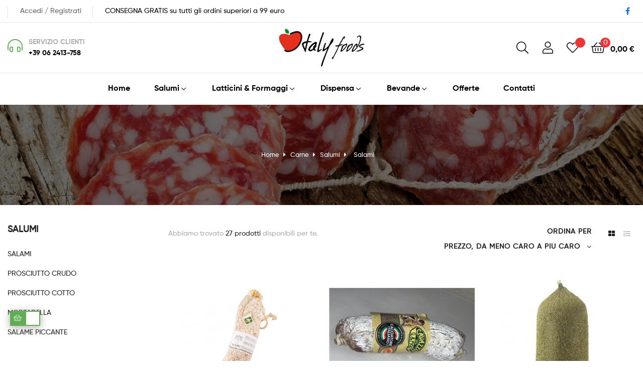

--- FILE ---
content_type: text/html; charset=utf-8
request_url: https://www.italy-foods.com/salami/
body_size: 23256
content:
<!doctype html>
<html lang="it"  class="default" >

  <head>
    
      
  <meta charset="utf-8">


  <meta http-equiv="x-ua-compatible" content="ie=edge">



  <title>Salami in Vendita Online | Italy Foods</title>


  <meta name="description" content="">
  <meta name="keywords" content="">
        <link rel="canonical" href="https://www.italy-foods.com/salami/">
    
        



  <meta name="viewport" content="width=device-width, initial-scale=1">



  <!--
  <link rel="icon" type="image/vnd.microsoft.icon" href="https://www.italy-foods.com/img/favicon.ico?1617096691">
  <link rel="shortcut icon" type="image/x-icon" href="https://www.italy-foods.com/img/favicon.ico?1617096691">
  -->
	<link rel="apple-touch-icon" sizes="180x180" href="/img/favicon/apple-touch-icon.png">
	<link rel="icon" type="image/png" sizes="32x32" href="/img/favicon/favicon-32x32.png">
	<link rel="icon" type="image/png" sizes="16x16" href="/img/favicon/favicon-16x16.png">
	<link rel="manifest" href="/img/favicon/site.webmanifest">
	<meta name="msapplication-TileColor" content="#da532c">
	<meta name="theme-color" content="#ffffff">  


  

    <link rel="stylesheet" href="https://www.italy-foods.com/themes/leo_foodelic/assets/cache/theme-9e0444214.css" type="text/css" media="all">



    


  

  <script type="text/javascript">
        var AdvancedEmailGuardData = {"meta":{"isGDPREnabled":true,"isLegacyOPCEnabled":false,"isLegacyMAModuleEnabled":false,"validationError":null},"settings":{"recaptcha":{"type":"v3","key":"6LechBcpAAAAAB-t9aeFxHnR7iCBoRiYQL7Vp-Ie","forms":{"contact_us":{"size":"normal","align":"offset","offset":3},"register":{"size":"normal","align":"center","offset":1},"login":{"size":"normal","align":"center","offset":1},"reset_password":{"size":"normal","align":"center","offset":1},"newsletter":{"size":"normal","align":"left","offset":1}},"language":"shop","theme":"light","position":"inline","hidden":true,"deferred":false}},"context":{"ps":{"v17":true,"v17pc":true,"v17ch":true,"v16":false,"v161":false,"v15":false},"languageCode":"it","pageName":"category"},"trans":{"genericError":"Si \u00e8 verificato un errore, riprovare."}};
        var LEO_COOKIE_THEME = "LEO_FOODELIC_PANEL_CONFIG";
        var add_cart_error = "An error occurred while processing your request. Please try again";
        var ajaxsearch = "1";
        var buttonwishlist_title_add = "Lista dei desideri";
        var buttonwishlist_title_remove = "Rimuovi dalla wishlist";
        var confirm_token_deletion = "Sei sicuro di voler eliminare";
        var enable_dropdown_defaultcart = 1;
        var enable_flycart_effect = 1;
        var enable_notification = 1;
        var height_cart_item = "115";
        var isLogged = false;
        var leo_push = 0;
        var leo_search_url = "https:\/\/www.italy-foods.com\/module\/leoproductsearch\/productsearch";
        var leo_token = "04af5ce03a52011b0a8a1f79d2cf67b8";
        var leoproductsearch_static_token = "04af5ce03a52011b0a8a1f79d2cf67b8";
        var leoproductsearch_token = "c03f5b69618116a01537502d0d7faabe";
        var lf_is_gen_rtl = false;
        var lineven_abm = {"id":"93","name":"absencemanager","is_test_mode":0,"ajax":[],"urls":{"service_dispatcher_url":"https:\/\/www.italy-foods.com\/module\/absencemanager\/servicedispatcher","service_dispatcher_ssl_url":"https:\/\/www.italy-foods.com\/module\/absencemanager\/servicedispatcher","short_url":"modules\/absencemanager\/","base_url":"\/modules\/absencemanager\/","css_url":"\/modules\/absencemanager\/views\/css\/","cart_url":"https:\/\/www.italy-foods.com\/carrello?action=show","order_url":"https:\/\/www.italy-foods.com\/ordine"}};
        var lps_show_product_img = "1";
        var lps_show_product_price = "1";
        var lql_ajax_url = "https:\/\/www.italy-foods.com\/module\/leoquicklogin\/leocustomer";
        var lql_is_gen_rtl = false;
        var lql_module_dir = "\/modules\/leoquicklogin\/";
        var lql_myaccount_url = "https:\/\/www.italy-foods.com\/account";
        var lql_redirect = "1";
        var myprestaloyaltyurl = "https:\/\/www.italy-foods.com\/carrello?ajax=1&myprestaloyaltyurl=1";
        var number_cartitem_display = 3;
        var numpro_display = "100";
        var prestashop = {"cart":{"products":[],"totals":{"total":{"type":"total","label":"Totale","amount":0,"value":"0,00\u00a0\u20ac"},"total_including_tax":{"type":"total","label":"Totale (tasse incl.)","amount":0,"value":"0,00\u00a0\u20ac"},"total_excluding_tax":{"type":"total","label":"Totale (tasse escl.)","amount":0,"value":"0,00\u00a0\u20ac"}},"subtotals":{"products":{"type":"products","label":"Totale parziale","amount":0,"value":"0,00\u00a0\u20ac"},"discounts":null,"shipping":{"type":"shipping","label":"Spedizione","amount":0,"value":""},"tax":{"type":"tax","label":"Iva inclusa","amount":0,"value":"0,00\u00a0\u20ac"}},"products_count":0,"summary_string":"0 articoli","vouchers":{"allowed":1,"added":[]},"discounts":[],"minimalPurchase":0,"minimalPurchaseRequired":""},"currency":{"name":"Euro","iso_code":"EUR","iso_code_num":"978","sign":"\u20ac"},"customer":{"lastname":null,"firstname":null,"email":null,"birthday":null,"newsletter":null,"newsletter_date_add":null,"optin":null,"website":null,"company":null,"siret":null,"ape":null,"is_logged":false,"gender":{"type":null,"name":null},"addresses":[]},"language":{"name":"Italiano (Italian)","iso_code":"it","locale":"it-IT","language_code":"it","is_rtl":"0","date_format_lite":"d\/m\/Y","date_format_full":"d\/m\/Y H:i:s","id":1},"page":{"title":"","canonical":"https:\/\/www.italy-foods.com\/salami\/","meta":{"title":"Salami in Vendita Online | Italy Foods","description":"","keywords":null,"robots":"index"},"page_name":"category","body_classes":{"lang-it":true,"lang-rtl":false,"country-IT":true,"currency-EUR":true,"layout-left-column":true,"page-category":true,"tax-display-enabled":true,"category-id-10":true,"category-Salami":true,"category-id-parent-9":true,"category-depth-level-4":true},"admin_notifications":[]},"shop":{"name":"Italy Foods","logo":"https:\/\/www.italy-foods.com\/img\/italy-foods-logo-1613576038.jpg","stores_icon":"https:\/\/www.italy-foods.com\/img\/logo_stores.png","favicon":"https:\/\/www.italy-foods.com\/img\/favicon.ico"},"urls":{"base_url":"https:\/\/www.italy-foods.com\/","current_url":"https:\/\/www.italy-foods.com\/salami\/","shop_domain_url":"https:\/\/www.italy-foods.com","img_ps_url":"https:\/\/www.italy-foods.com\/img\/","img_cat_url":"https:\/\/www.italy-foods.com\/img\/c\/","img_lang_url":"https:\/\/www.italy-foods.com\/img\/l\/","img_prod_url":"https:\/\/www.italy-foods.com\/img\/p\/","img_manu_url":"https:\/\/www.italy-foods.com\/img\/m\/","img_sup_url":"https:\/\/www.italy-foods.com\/img\/su\/","img_ship_url":"https:\/\/www.italy-foods.com\/img\/s\/","img_store_url":"https:\/\/www.italy-foods.com\/img\/st\/","img_col_url":"https:\/\/www.italy-foods.com\/img\/co\/","img_url":"https:\/\/www.italy-foods.com\/themes\/leo_foodelic\/assets\/img\/","css_url":"https:\/\/www.italy-foods.com\/themes\/leo_foodelic\/assets\/css\/","js_url":"https:\/\/www.italy-foods.com\/themes\/leo_foodelic\/assets\/js\/","pic_url":"https:\/\/www.italy-foods.com\/upload\/","pages":{"address":"https:\/\/www.italy-foods.com\/indirizzo","addresses":"https:\/\/www.italy-foods.com\/indirizzi","authentication":"https:\/\/www.italy-foods.com\/login","cart":"https:\/\/www.italy-foods.com\/carrello","category":"https:\/\/www.italy-foods.com\/index.php?controller=category","cms":"https:\/\/www.italy-foods.com\/index.php?controller=cms","contact":"https:\/\/www.italy-foods.com\/contattaci","discount":"https:\/\/www.italy-foods.com\/buoni-sconto","guest_tracking":"https:\/\/www.italy-foods.com\/tracciatura-ospite","history":"https:\/\/www.italy-foods.com\/cronologia-ordini","identity":"https:\/\/www.italy-foods.com\/dati-personali","index":"https:\/\/www.italy-foods.com\/","my_account":"https:\/\/www.italy-foods.com\/account","order_confirmation":"https:\/\/www.italy-foods.com\/conferma-ordine","order_detail":"https:\/\/www.italy-foods.com\/index.php?controller=order-detail","order_follow":"https:\/\/www.italy-foods.com\/segui-ordine","order":"https:\/\/www.italy-foods.com\/ordine","order_return":"https:\/\/www.italy-foods.com\/index.php?controller=order-return","order_slip":"https:\/\/www.italy-foods.com\/buono-ordine","pagenotfound":"https:\/\/www.italy-foods.com\/pagina-non-trovata","password":"https:\/\/www.italy-foods.com\/recupero-password","pdf_invoice":"https:\/\/www.italy-foods.com\/index.php?controller=pdf-invoice","pdf_order_return":"https:\/\/www.italy-foods.com\/index.php?controller=pdf-order-return","pdf_order_slip":"https:\/\/www.italy-foods.com\/index.php?controller=pdf-order-slip","prices_drop":"https:\/\/www.italy-foods.com\/offerte","product":"https:\/\/www.italy-foods.com\/index.php?controller=product","search":"https:\/\/www.italy-foods.com\/ricerca","sitemap":"https:\/\/www.italy-foods.com\/mappa-del-sito","stores":"https:\/\/www.italy-foods.com\/negozi","supplier":"https:\/\/www.italy-foods.com\/fornitori","register":"https:\/\/www.italy-foods.com\/login?create_account=1","order_login":"https:\/\/www.italy-foods.com\/ordine?login=1"},"alternative_langs":[],"theme_assets":"\/themes\/leo_foodelic\/assets\/","actions":{"logout":"https:\/\/www.italy-foods.com\/?mylogout="},"no_picture_image":{"bySize":{"small_default":{"url":"https:\/\/www.italy-foods.com\/img\/p\/it-default-small_default.jpg","width":98,"height":98},"cart_default":{"url":"https:\/\/www.italy-foods.com\/img\/p\/it-default-cart_default.jpg","width":125,"height":125},"home_default":{"url":"https:\/\/www.italy-foods.com\/img\/p\/it-default-home_default.jpg","width":360,"height":360},"medium_default":{"url":"https:\/\/www.italy-foods.com\/img\/p\/it-default-medium_default.jpg","width":452,"height":452},"large_default":{"url":"https:\/\/www.italy-foods.com\/img\/p\/it-default-large_default.jpg","width":1000,"height":1000}},"small":{"url":"https:\/\/www.italy-foods.com\/img\/p\/it-default-small_default.jpg","width":98,"height":98},"medium":{"url":"https:\/\/www.italy-foods.com\/img\/p\/it-default-home_default.jpg","width":360,"height":360},"large":{"url":"https:\/\/www.italy-foods.com\/img\/p\/it-default-large_default.jpg","width":1000,"height":1000},"legend":""}},"configuration":{"display_taxes_label":true,"display_prices_tax_incl":true,"is_catalog":false,"show_prices":true,"opt_in":{"partner":false},"quantity_discount":{"type":"discount","label":"Sconto unit\u00e0"},"voucher_enabled":1,"return_enabled":1},"field_required":[],"breadcrumb":{"links":[{"title":"Home","url":"https:\/\/www.italy-foods.com\/"},{"title":"Carne","url":"https:\/\/www.italy-foods.com\/carne\/"},{"title":"Salumi","url":"https:\/\/www.italy-foods.com\/salumi\/"},{"title":"Salami","url":"https:\/\/www.italy-foods.com\/salami\/"}],"count":4},"link":{"protocol_link":"https:\/\/","protocol_content":"https:\/\/"},"time":1768814524,"static_token":"04af5ce03a52011b0a8a1f79d2cf67b8","token":"c03f5b69618116a01537502d0d7faabe","debug":false};
        var psemailsubscription_subscription = "https:\/\/www.italy-foods.com\/module\/ps_emailsubscription\/subscription";
        var show_popup = 1;
        var text_no_product = "Don't have products";
        var type_dropdown_defaultcart = "dropdown";
        var type_flycart_effect = "fade";
        var url_leoproductattribute = "https:\/\/www.italy-foods.com\/module\/leofeature\/LeoProductAttribute";
        var width_cart_item = "265";
        var wishlist_add = "Il prodotto \u00e8 stato aggiunto con successo alla tua lista dei desideri";
        var wishlist_cancel_txt = "Annulla";
        var wishlist_confirm_del_txt = "Elimina l'elemento selezionato?";
        var wishlist_del_default_txt = "Impossibile eliminare lista dei desideri di default";
        var wishlist_email_txt = "E-mail";
        var wishlist_loggin_required = "Devi essere registrato per gestire la vostra lista dei desideri";
        var wishlist_ok_txt = "Ok";
        var wishlist_quantity_required = "\u00c8 necessario inserire una quantit\u00e0";
        var wishlist_remove = "Il prodotto \u00e8 stato rimosso con successo dal lista dei desideri";
        var wishlist_reset_txt = "Reimposta";
        var wishlist_send_txt = "Inviare";
        var wishlist_send_wishlist_txt = "Invia lista dei desideri";
        var wishlist_url = "https:\/\/www.italy-foods.com\/module\/leofeature\/mywishlist";
        var wishlist_viewwishlist = "Vedi il tuo lista dei desideri";
      </script>
<script type="text/javascript">
	var choosefile_text = "Scegli il file";
	var turnoff_popup_text = "Non mostrare nuovamente questo popup";
	
	var size_item_quickview = 113;
	var style_scroll_quickview = 'vertical';
	
	var size_item_page = 113;
	var style_scroll_page = 'horizontal';
	
	var size_item_quickview_attr = 113;	
	var style_scroll_quickview_attr = 'vertical';
	
	var size_item_popup = 113;
	var style_scroll_popup = 'vertical';
</script>


  <!-- @file modules\appagebuilder\views\templates\hook\header -->

<script>
	/**
	 * List functions will run when document.ready()
	 */
	var ap_list_functions = [];
	/**
	 * List functions will run when window.load()
	 */
	var ap_list_functions_loaded = [];

	/**
	 * List functions will run when document.ready() for theme
	 */

	var products_list_functions = [];
</script>


<script type='text/javascript'>
	var leoOption = {
		category_qty:1,
		product_list_image:0,
		product_one_img:1,
		productCdown: 1,
		productColor: 0,
		homeWidth: 360,
		homeheight: 360,
	}

	ap_list_functions.push(function(){
		if (typeof $.LeoCustomAjax !== "undefined" && $.isFunction($.LeoCustomAjax)) {
			var leoCustomAjax = new $.LeoCustomAjax();
			leoCustomAjax.processAjax();
		}
	});
</script>
<script type="text/javascript">
	
	var FancyboxI18nClose = "Chiudi";
	var FancyboxI18nNext = "Prossimo";
	var FancyboxI18nPrev = "Precedente";
	var current_link = "http://www.italy-foods.com/";		
	var currentURL = window.location;
	currentURL = String(currentURL);
	currentURL = currentURL.replace("https://","").replace("http://","").replace("www.","").replace( /#\w*/, "" );
	current_link = current_link.replace("https://","").replace("http://","").replace("www.","");
	var text_warning_select_txt = "Seleziona una da rimuovere?";
	var text_confirm_remove_txt = "Sei sicuro di voler rimuovere le fila piè di pagina?";
	var close_bt_txt = "Chiudi";
	var list_menu = [];
	var list_menu_tmp = {};
	var list_tab = [];
	var isHomeMenu = 0;
	
</script>


    <meta id="js-rcpgtm-tracking-config" data-tracking-data="%7B%22bing%22%3A%7B%22tracking_id%22%3A%22%22%2C%22feed%22%3A%7B%22id_product_prefix%22%3A%22%22%2C%22id_product_source_key%22%3A%22id_product%22%2C%22id_variant_prefix%22%3A%22%22%2C%22id_variant_source_key%22%3A%22id_attribute%22%7D%7D%2C%22context%22%3A%7B%22browser%22%3A%7B%22device_type%22%3A1%7D%2C%22localization%22%3A%7B%22id_country%22%3A10%2C%22country_code%22%3A%22IT%22%2C%22id_currency%22%3A1%2C%22currency_code%22%3A%22EUR%22%2C%22id_lang%22%3A1%2C%22lang_code%22%3A%22it%22%7D%2C%22page%22%3A%7B%22controller_name%22%3A%22category%22%2C%22products_per_page%22%3A12%2C%22category%22%3A%7B%22id_category%22%3A10%2C%22name%22%3A%22Salami%22%2C%22path%22%3A%5B%22Home%22%2C%22Carne%22%2C%22Salumi%22%2C%22Salami%22%5D%7D%2C%22search_term%22%3A%22%22%7D%2C%22shop%22%3A%7B%22id_shop%22%3A1%2C%22shop_name%22%3A%22Italy%20Foods%22%2C%22base_dir%22%3A%22https%3A%2F%2Fwww.italy-foods.com%2F%22%7D%2C%22tracking_module%22%3A%7B%22module_name%22%3A%22rcpgtagmanager%22%2C%22checkout_module%22%3A%7B%22module%22%3A%22default%22%2C%22controller%22%3A%22order%22%7D%2C%22service_version%22%3A%227%22%2C%22token%22%3A%22e41140b49a9afb8a62ae2e1e1e668974%22%7D%2C%22user%22%3A%5B%5D%7D%2C%22criteo%22%3A%7B%22tracking_id%22%3A%22%22%2C%22feed%22%3A%7B%22id_product_prefix%22%3A%22%22%2C%22id_product_source_key%22%3A%22id_product%22%2C%22id_variant_prefix%22%3A%22%22%2C%22id_variant_source_key%22%3A%22id_attribute%22%7D%7D%2C%22facebook%22%3A%7B%22tracking_id%22%3A%22%22%2C%22feed%22%3A%7B%22id_product_prefix%22%3A%22%22%2C%22id_product_source_key%22%3A%22id_product%22%2C%22id_variant_prefix%22%3A%22%22%2C%22id_variant_source_key%22%3A%22id_attribute%22%7D%7D%2C%22ga4%22%3A%7B%22tracking_id%22%3A%22G-9RDZQMMKPY%22%2C%22is_data_import%22%3Afalse%7D%2C%22gads%22%3A%7B%22tracking_id%22%3A%22970801707%22%2C%22merchant_id%22%3A%22100423193%22%2C%22conversion_labels%22%3A%7B%22create_account%22%3A%22%22%2C%22product_view%22%3A%22%22%2C%22add_to_cart%22%3A%22%22%2C%22begin_checkout%22%3A%22%22%2C%22purchase%22%3A%222E_2CPWepQkQq4T1zgM%22%7D%7D%2C%22gfeeds%22%3A%7B%22retail%22%3A%7B%22is_enabled%22%3Atrue%2C%22id_product_prefix%22%3A%22%22%2C%22id_product_source_key%22%3A%22id_product%22%2C%22id_variant_prefix%22%3A%22%22%2C%22id_variant_source_key%22%3A%22id_attribute%22%7D%2C%22custom%22%3A%7B%22is_enabled%22%3Afalse%2C%22id_product_prefix%22%3A%22%22%2C%22id_product_source_key%22%3A%22id_product%22%2C%22id_variant_prefix%22%3A%22%22%2C%22id_variant_source_key%22%3A%22id_attribute%22%2C%22is_id2%22%3Afalse%7D%7D%2C%22gtm%22%3A%7B%22tracking_id%22%3A%22GTM-NCP4MWF%22%2C%22is_disable_tracking%22%3Afalse%2C%22server_url%22%3A%22https%3A%2F%2Fsgtm.italy-foods.com%2Frlnazwlt.js%22%7D%2C%22optimize%22%3A%7B%22tracking_id%22%3A%22%22%2C%22is_async%22%3Afalse%2C%22hiding_class_name%22%3A%22optimize-loading%22%2C%22hiding_timeout%22%3A3000%7D%2C%22pinterest%22%3A%7B%22tracking_id%22%3A%22%22%2C%22feed%22%3A%7B%22id_product_prefix%22%3A%22%22%2C%22id_product_source_key%22%3A%22id_product%22%2C%22id_variant_prefix%22%3A%22%22%2C%22id_variant_source_key%22%3A%22id_attribute%22%7D%7D%2C%22tiktok%22%3A%7B%22tracking_id%22%3A%22%22%2C%22feed%22%3A%7B%22id_product_prefix%22%3A%22%22%2C%22id_product_source_key%22%3A%22id_product%22%2C%22id_variant_prefix%22%3A%22%22%2C%22id_variant_source_key%22%3A%22id_attribute%22%7D%7D%2C%22twitter%22%3A%7B%22tracking_id%22%3A%22%22%2C%22events%22%3A%7B%22add_to_cart_id%22%3A%22%22%2C%22payment_info_id%22%3A%22%22%2C%22checkout_initiated_id%22%3A%22%22%2C%22product_view_id%22%3A%22%22%2C%22lead_id%22%3A%22%22%2C%22purchase_id%22%3A%22%22%2C%22search_id%22%3A%22%22%7D%2C%22feed%22%3A%7B%22id_product_prefix%22%3A%22%22%2C%22id_product_source_key%22%3A%22id_product%22%2C%22id_variant_prefix%22%3A%22%22%2C%22id_variant_source_key%22%3A%22id_attribute%22%7D%7D%7D">
    <script type="text/javascript" data-keepinline="true" data-cfasync="false" src="/modules/rcpgtagmanager/views/js/hook/trackingClient.bundle.js"></script>




    
  </head>

  <body id="category" class="lang-it country-it currency-eur layout-left-column page-category tax-display-enabled category-id-10 category-salami category-id-parent-9 category-depth-level-4 fullwidth">

    
      
    

    <main id="page">
      
              
      <header id="header">
        <div class="header-container">
          
            
  <div class="header-banner">
            <div class="inner"></div>
      </div>



  <nav class="header-nav">
    <div class="topnav">
              <div class="inner"></div>
          </div>
    <div class="bottomnav">
              <div class="inner"><!-- @file modules\appagebuilder\views\templates\hook\ApRow -->
<div class="wrapper"
>

<div class="container">
    <div        class="row box-nav-h3 ApRow  has-bg bg-boxed"
                            style="background: no-repeat;"        data-bg_data=" no-repeat"        >
                                            <!-- @file modules\appagebuilder\views\templates\hook\ApColumn -->
<div    class="col-xl-9 col-lg-9 col-md-7 col-sm-7 col-xs-12 col-sp-12 nav-h3-left ApColumn "
	    >
                    <!-- @file modules\appagebuilder\views\templates\hook\ApModule -->
<!-- @file modules\appagebuilder\views\templates\hook\ApModule -->
<!-- @file modules\appagebuilder\views\templates\hook\ApQuicklogin.tpl -->
<div class="ApQuicklogin">
			                                <a href="javascript:void(0)" 
               class="leo-quicklogin-nav leo-quicklogin" 
               data-enable-sociallogin="enable" 
               data-type="popup" 
               data-layout="login"
                              title="Quick login"
               rel="nofollow">
                <i class="fa fa-user-o hidden-lg-up" aria-hidden="true"></i>
                <span class="hidden-xs-down title-log">Accedi / Registrati</span>
            </a>
            	</div>
<!-- @file modules\appagebuilder\views\templates\hook\ApGeneral -->
<div     class="block block-text-nav-h3 ApHtml">
	                    <div class="block_content"><p>CONSEGNA GRATIS su tutti gli ordini superiori a&nbsp;99 euro</p></div>
    	</div>
    </div><!-- @file modules\appagebuilder\views\templates\hook\ApColumn -->
<div    class="col-xl-3 col-lg-3 col-md-5 col-sm-5 col-xs-12 col-sp-12 nav-h3-right ApColumn "
	    >
                    <!-- @file modules\appagebuilder\views\templates\hook\ApModule -->

  <div class="block-social">
    <ul>
              <li class="facebook"><a href="https://www.facebook.com/gastronomiaitalyfoods" title="Facebook" target="_blank"><span>Facebook</span></a></li>
          </ul>
  </div>


    </div>            </div>
</div>
</div>
    </div>
          </div>
  </nav>



  <div class="header-top">
          <div class="inner"><!-- @file modules\appagebuilder\views\templates\hook\ApRow -->
<div class="wrapper"
>

<div class="container">
    <div        class="row box-header-top ApRow  has-bg bg-boxed"
                            style="background: no-repeat;"        data-bg_data=" no-repeat"        >
                                            <!-- @file modules\appagebuilder\views\templates\hook\ApColumn -->
<div    class="col-xl-6 col-lg-6 col-md-4 col-sm-4 col-xs-12 col-sp-12 col-logo-h3 ApColumn "
	    >
                    <!-- @file modules\appagebuilder\views\templates\hook\ApGenCode -->

	<div class="header-logo"><a href="https://www.italy-foods.com/"><img class="logo img-fluid lazy" data-src="https://www.italy-foods.com/img/italy-foods-logo-1613576038.jpg" alt="Italy Foods"></a></div>

    </div><!-- @file modules\appagebuilder\views\templates\hook\ApColumn -->
<div    class="col-xl-3 col-lg-3 col-md-4 col-sm-4 col-xs-6 col-sp-6 header-top-service ApColumn "
	    >
                    <!-- @file modules\appagebuilder\views\templates\hook\ApGeneral -->
<div     class="block ApRawHtml">
	                    <div class="icon-01 icon phone-icon"><a href="#"><i class="fal fa-headphones-alt"></i></a></div><div class="discript"><p class="title">Servizio Clienti</p><p class= "desc hidden-md-down">+39 06 2413-758</p></div>    	</div><!-- @file modules\appagebuilder\views\templates\hook\ApSlideShow -->
<div id="memgamenu-form_5063267150978700" class="ApMegamenu">
			    
                <nav data-megamenu-id="5063267150978700" class="leo-megamenu cavas_menu navbar navbar-default enable-canvas " role="navigation">
                            <!-- Brand and toggle get grouped for better mobile display -->
                            <div class="navbar-header">
                                    <button type="button" class="navbar-toggler hidden-lg-up" data-toggle="collapse" data-target=".megamenu-off-canvas-5063267150978700">
                                            <span class="sr-only">navigazione Toggle</span>
                                            &#9776;
                                            <!--
                                            <span class="icon-bar"></span>
                                            <span class="icon-bar"></span>
                                            <span class="icon-bar"></span>
                                            -->
                                    </button>
                            </div>
                            <!-- Collect the nav links, forms, and other content for toggling -->
                                                        <div class="leo-top-menu collapse navbar-toggleable-md megamenu-off-canvas megamenu-off-canvas-5063267150978700"><ul class="nav navbar-nav megamenu horizontal">    <li data-menu-type="controller" class="nav-item  " >
        <a class="nav-link has-category" href="https://www.italy-foods.com/" target="_self">
                            
                            <span class="menu-title">Home</span>
                                                        </a>
    </li>
<li data-menu-type="category" class="nav-item parent  dropdown aligned-fullwidth  " >
    <a class="nav-link dropdown-toggle has-category" data-toggle="dropdown" href="https://www.italy-foods.com/salumi/" target="_self">

                    
                    <span class="menu-title">Salumi</span>
                                        
            </a>
        <b class="caret"></b>
            <div class="dropdown-sub dropdown-menu" >
            <div class="dropdown-menu-inner">
                                    <div class="row">
                                                    <div class="mega-col col-md-3" >
                                <div class="mega-col-inner ">
                                    <div class="leo-widget" data-id_widget="1613579655">
    <div class="widget-links">
		<div class="menu-title">
		Salumi
	</div>
		<div class="widget-inner">	
		<div id="tabs2084476390" class="panel-group">
			<ul class="nav-links">
				  
					<li ><a href="https://www.italy-foods.com/mortadella/" >Mortadella</a></li>
				  
					<li ><a href="https://www.italy-foods.com/prosciutto-cotto/" >Prosciutto cotto</a></li>
				  
					<li ><a href="https://www.italy-foods.com/prosciutto-crudo/" >Prosciutto crudo</a></li>
				  
					<li ><a href="https://www.italy-foods.com/salami/" >Salame</a></li>
				  
					<li ><a href="https://www.italy-foods.com/salame-piccante/" >Salame piccante</a></li>
				  
					<li ><a href="https://www.italy-foods.com/bacon/" >Bacon, Speck e Guanciale</a></li>
				  
					<li ><a href="https://www.italy-foods.com/salsicce/" >Salsicce</a></li>
				  
					<li ><a href="https://www.italy-foods.com/maiale/" >Maiale</a></li>
							</ul>
		</div>
	</div>
    </div>
</div>                                </div>
                            </div>
                                                    <div class="mega-col col-md-5" >
                                <div class="mega-col-inner ">
                                    
<div class="leo-widget" data-id_widget="1613580312">
	<div class="widget-products">
				<div class="menu-title">
			In Evidenza
		</div>
				<div class="widget-inner">
							<div class="product-block">
																				
						 

										 
											
						 
						<div class="product-miniature js-product-miniature" data-id-product="251" data-id-product-attribute="0" itemscope itemtype="http://schema.org/Product">
							<div class="thumbnail-container clearfix">
								<div class="product-image">
									
										<a href="https://www.italy-foods.com/salame-soppressa-al-finocchio-22kg-salumificio-sorrentino" class="thumbnail product-thumbnail">
											<img
												class="img-fluid lazy"
												data-src = "https://www.italy-foods.com/471-small_default/salame-soppressa-al-finocchio-22kg-salumificio-sorrentino.jpg"
												alt = "Salame Soppressa al Finocchio 2,2Kg Salumificio Sorrentino"
												data-full-size-image-url = "https://www.italy-foods.com/471-large_default/salame-soppressa-al-finocchio-22kg-salumificio-sorrentino.jpg"
											>
										</a>
									
								</div>
								<div class="product-meta">
									<div class="product-description">
										
											<h4 class="h3 product-title" itemprop="name"><a href="https://www.italy-foods.com/salame-soppressa-al-finocchio-22kg-salumificio-sorrentino">Salame Soppressa al...</a></h4>
										

										
																							<div class="product-price-and-shipping">
																										

													<span class="price" itemprop="offers" itemscope itemtype="http://schema.org/Offer">
														<span itemprop="priceCurrency" content="EUR"></span><span itemprop="price" content="44.9">44,90 €</span>
													</span>

													

													
												</div>
																					
									</div>
								</div>
							</div>
						</div>			
											
						 
						<div class="product-miniature js-product-miniature" data-id-product="257" data-id-product-attribute="0" itemscope itemtype="http://schema.org/Product">
							<div class="thumbnail-container clearfix">
								<div class="product-image">
									
										<a href="https://www.italy-foods.com/salame-ventricina-abruzzese-400g-salumificio-sorrentino" class="thumbnail product-thumbnail">
											<img
												class="img-fluid lazy"
												data-src = "https://www.italy-foods.com/467-small_default/salame-ventricina-abruzzese-400g-salumificio-sorrentino.jpg"
												alt = "Salame Ventricina Abruzzese 400g Salumificio Sorrentino"
												data-full-size-image-url = "https://www.italy-foods.com/467-large_default/salame-ventricina-abruzzese-400g-salumificio-sorrentino.jpg"
											>
										</a>
									
								</div>
								<div class="product-meta">
									<div class="product-description">
										
											<h4 class="h3 product-title" itemprop="name"><a href="https://www.italy-foods.com/salame-ventricina-abruzzese-400g-salumificio-sorrentino">Salame Ventricina Abruzzese...</a></h4>
										

										
																							<div class="product-price-and-shipping">
																										

													<span class="price" itemprop="offers" itemscope itemtype="http://schema.org/Offer">
														<span itemprop="priceCurrency" content="EUR"></span><span itemprop="price" content="9.9">9,90 €</span>
													</span>

													

													
												</div>
																					
									</div>
								</div>
							</div>
						</div>			
											
						 
						<div class="product-miniature js-product-miniature" data-id-product="294" data-id-product-attribute="0" itemscope itemtype="http://schema.org/Product">
							<div class="thumbnail-container clearfix">
								<div class="product-image">
									
										<a href="https://www.italy-foods.com/salame-milano-affettato-250g-levoni" class="thumbnail product-thumbnail">
											<img
												class="img-fluid lazy"
												data-src = "https://www.italy-foods.com/536-small_default/salame-milano-affettato-250g-levoni.jpg"
												alt = "Salame Milano Affettato 250g Levoni"
												data-full-size-image-url = "https://www.italy-foods.com/536-large_default/salame-milano-affettato-250g-levoni.jpg"
											>
										</a>
									
								</div>
								<div class="product-meta">
									<div class="product-description">
										
											<h4 class="h3 product-title" itemprop="name"><a href="https://www.italy-foods.com/salame-milano-affettato-250g-levoni">Salame Milano Affettato 250g</a></h4>
										

										
																							<div class="product-price-and-shipping">
																										

													<span class="price" itemprop="offers" itemscope itemtype="http://schema.org/Offer">
														<span itemprop="priceCurrency" content="EUR"></span><span itemprop="price" content="6.25">6,25 €</span>
													</span>

													

													
												</div>
																					
									</div>
								</div>
							</div>
						</div>			
									</div>
					</div>
	</div>
</div>                                </div>
                            </div>
                                                    <div class="mega-col col-md-4" >
                                <div class="mega-col-inner ">
                                    <div class="leo-widget" data-id_widget="1614090676">
            <div class="widget-html">
                        <div class="menu-title">
                    Prosciutto di San Daniele
            </div>
                        <div class="widget-inner">
                    <p>La specialità prodotta solo a San Daniele del Friuli, dall'inconfondibile forma a chitarra con piedino. Dona fette di un bel rosso rosato leggermente inframmezzate da striature candide. Piacevole e appagante, all'aumentare della stagionatura si arricchisce di un bouquet di aromi e profumi sempre più ricco ed intrigante.</p>
<p><a href="/prosciutto-crudo-san-daniele-intero-con-osso-12kg-cavazzuti" target="_self"><img data-src="/themes/leo_foodelic/assets/img/modules/leobootstrapmenu/san_daniele.jpg" class="lazy img-fluid" alt="Prosciutto di San Daniele" /></a></p>            </div>
        </div>
        </div>                                </div>
                            </div>
                                            </div>
                            </div>
        </div>
    </li>
<li data-menu-type="category" class="nav-item parent icon-new dropdown aligned-fullwidth  " >
    <a class="nav-link dropdown-toggle has-category" data-toggle="dropdown" href="https://www.italy-foods.com/latticini-e-formaggi/" target="_self">

                    
                    <span class="menu-title">Latticini &amp; Formaggi</span>
                                        
            </a>
        <b class="caret"></b>
            <div class="dropdown-sub dropdown-menu" >
            <div class="dropdown-menu-inner">
                                    <div class="row">
                                                    <div class="mega-col col-md-4" >
                                <div class="mega-col-inner ">
                                    <div class="leo-widget" data-id_widget="1613729909">
    <div class="widget-links">
		<div class="menu-title">
		Formaggi
	</div>
		<div class="widget-inner">	
		<div id="tabs1950840299" class="panel-group">
			<ul class="nav-links">
				  
					<li ><a href="https://www.italy-foods.com/formaggi-a-pasta-dura-e-semidura/" >Formaggi a pasta dura e semidura</a></li>
				  
					<li ><a href="https://www.italy-foods.com/grana-padano/" >Grana Padano</a></li>
				  
					<li ><a href="https://www.italy-foods.com/parmigiano/" >Parmigiano</a></li>
				  
					<li ><a href="https://www.italy-foods.com/pecorino/" >Pecorino</a></li>
							</ul>
		</div>
	</div>
    </div>
</div>                                </div>
                            </div>
                                                    <div class="mega-col col-md-4" >
                                <div class="mega-col-inner ">
                                    <div class="leo-widget" data-id_widget="1613733947">
    <div class="widget-links">
		<div class="menu-title">
		Formaggi Blu
	</div>
		<div class="widget-inner">	
		<div id="tabs59065144" class="panel-group">
			<ul class="nav-links">
				  
					<li ><a href="https://www.italy-foods.com/gorgonzola/" >Gorgonzola</a></li>
							</ul>
		</div>
	</div>
    </div>
</div>                                </div>
                            </div>
                                                    <div class="mega-col col-md-4" >
                                <div class="mega-col-inner ">
                                    <div class="leo-widget" data-id_widget="1613734021">
    <div class="widget-links">
		<div class="menu-title">
		Latticini
	</div>
		<div class="widget-inner">	
		<div id="tabs646601388" class="panel-group">
			<ul class="nav-links">
				  
					<li ><a href="https://www.italy-foods.com/mozzarella/" >Mozzarella</a></li>
							</ul>
		</div>
	</div>
    </div>
</div>                                </div>
                            </div>
                                            </div>
                            </div>
        </div>
    </li>
<li data-menu-type="url" class="nav-item parent  dropdown aligned-fullwidth  " >
    <a class="nav-link dropdown-toggle has-category" data-toggle="dropdown" href="https://www.italy-foods.com/#" target="_self">

                    
                    <span class="menu-title">Dispensa</span>
                                        
            </a>
        <b class="caret"></b>
            <div class="dropdown-sub dropdown-menu" >
            <div class="dropdown-menu-inner">
                                    <div class="row">
                                                    <div class="mega-col col-md-4" >
                                <div class="mega-col-inner ">
                                    <div class="leo-widget" data-id_widget="1613736912">
    <div class="widget-links">
		<div class="menu-title">
		Cibi in scatola e conserve
	</div>
		<div class="widget-inner">	
		<div id="tabs890622238" class="panel-group">
			<ul class="nav-links">
				  
					<li ><a href="https://www.italy-foods.com/tonno-in-scatola/" >Tonno</a></li>
				  
					<li ><a href="https://www.italy-foods.com/pelati/" >Pomodori Pelati</a></li>
							</ul>
		</div>
	</div>
    </div>
</div>                                </div>
                            </div>
                                                    <div class="mega-col col-md-4" >
                                <div class="mega-col-inner ">
                                    <div class="leo-widget" data-id_widget="1613737559">
    <div class="widget-links">
		<div class="menu-title">
		Oli, aceti e condimenti
	</div>
		<div class="widget-inner">	
		<div id="tabs582040066" class="panel-group">
			<ul class="nav-links">
				  
					<li ><a href="https://www.italy-foods.com/aceti/" >Aceto</a></li>
				  
					<li ><a href="https://www.italy-foods.com/oli-d-oliva/" >Olio d’Oliva</a></li>
							</ul>
		</div>
	</div>
    </div>
</div>                                </div>
                            </div>
                                                    <div class="mega-col col-md-4" >
                                <div class="mega-col-inner ">
                                    <div class="leo-widget" data-id_widget="1613737609">
    <div class="widget-links">
		<div class="menu-title">
		Pasta &amp; Riso
	</div>
		<div class="widget-inner">	
		<div id="tabs714573984" class="panel-group">
			<ul class="nav-links">
				  
					<li ><a href="https://www.italy-foods.com/pasta/" >Pasta</a></li>
				  
					<li ><a href="https://www.italy-foods.com/riso/" >Riso</a></li>
							</ul>
		</div>
	</div>
    </div>
</div>                                </div>
                            </div>
                                            </div>
                                    <div class="row">
                                                    <div class="mega-col col-md-12" >
                                <div class="mega-col-inner ">
                                    <div class="leo-widget" data-id_widget="1613737983">
            <div class="widget-html">
                        <div class="widget-inner">
                    <div style="height: 20px;"></div>            </div>
        </div>
        </div>                                </div>
                            </div>
                                            </div>
                                    <div class="row">
                                                    <div class="mega-col col-md-4" >
                                <div class="mega-col-inner ">
                                    <div class="leo-widget" data-id_widget="1613737813">
    <div class="widget-links">
		<div class="menu-title">
		Marmellate, miele e creme spalmabili
	</div>
		<div class="widget-inner">	
		<div id="tabs2037730492" class="panel-group">
			<ul class="nav-links">
				  
					<li ><a href="https://www.italy-foods.com/creme-e-cioccolati-spalmabili/" >Creme e cioccolati spalmabili</a></li>
				  
					<li ><a href="https://www.italy-foods.com/marmellate-e-confetture/" >Marmellate e confetture</a></li>
				  
					<li ><a href="https://www.italy-foods.com/#" >Miele</a></li>
							</ul>
		</div>
	</div>
    </div>
</div>                                </div>
                            </div>
                                                    <div class="mega-col col-md-4" >
                                <div class="mega-col-inner ">
                                    <div class="leo-widget" data-id_widget="1613737041">
    <div class="widget-links">
		<div class="menu-title">
		Caffè
	</div>
		<div class="widget-inner">	
		<div id="tabs1198444462" class="panel-group">
			<ul class="nav-links">
				  
					<li ><a href="https://www.italy-foods.com/caffe-macinati/" >Caffè macinati</a></li>
				  
					<li ><a href="https://www.italy-foods.com/cialde-e-capsule-di-caffe/" >Cialde e capsule di caffè</a></li>
							</ul>
		</div>
	</div>
    </div>
</div>                                </div>
                            </div>
                                                    <div class="mega-col col-md-4" >
                                <div class="mega-col-inner ">
                                    <div class="leo-widget" data-id_widget="1613737111">
    <div class="widget-links">
		<div class="menu-title">
		Preparati da cucina e da forno
	</div>
		<div class="widget-inner">	
		<div id="tabs622882494" class="panel-group">
			<ul class="nav-links">
				  
					<li ><a href="https://www.italy-foods.com/farine/" >Farine</a></li>
							</ul>
		</div>
	</div>
    </div>
</div>                                </div>
                            </div>
                                            </div>
                            </div>
        </div>
    </li>
<li data-menu-type="category" class="nav-item parent  dropdown aligned-fullwidth  " >
    <a class="nav-link dropdown-toggle has-category" data-toggle="dropdown" href="https://www.italy-foods.com/birra-vino-e-alcolici/" target="_self">

                    
                    <span class="menu-title">Bevande</span>
                                        
            </a>
        <b class="caret"></b>
            <div class="dropdown-sub dropdown-menu" >
            <div class="dropdown-menu-inner">
                                    <div class="row">
                                                    <div class="mega-col col-md-4" >
                                <div class="mega-col-inner ">
                                    <div class="leo-widget" data-id_widget="1613737330">
    <div class="widget-links">
		<div class="menu-title">
		Vino
	</div>
		<div class="widget-inner">	
		<div id="tabs416995578" class="panel-group">
			<ul class="nav-links">
				  
					<li ><a href="https://www.italy-foods.com/vino-bianco/" >Vino bianco</a></li>
				  
					<li ><a href="https://www.italy-foods.com/vino-rosso/" >Vino rosso</a></li>
				  
					<li ><a href="https://www.italy-foods.com/vino-rose/" >Vino rosè</a></li>
							</ul>
		</div>
	</div>
    </div>
</div>                                </div>
                            </div>
                                                    <div class="mega-col col-md-4" >
                                <div class="mega-col-inner ">
                                    <div class="leo-widget" data-id_widget="1613737237">
    <div class="widget-links">
		<div class="menu-title">
		Birra e alcolici
	</div>
		<div class="widget-inner">	
		<div id="tabs249441392" class="panel-group">
			<ul class="nav-links">
				  
					<li ><a href="https://www.italy-foods.com/alcolici/" >Alcolici</a></li>
				  
					<li ><a href="https://www.italy-foods.com/birra/" >Birra</a></li>
				  
					<li ><a href="https://www.italy-foods.com/bevande-e-cocktail-pronti/" >Bevande e cocktail pronti</a></li>
							</ul>
		</div>
	</div>
    </div>
</div>                                </div>
                            </div>
                                                    <div class="mega-col col-md-4" >
                                <div class="mega-col-inner ">
                                    <div class="leo-widget" data-id_widget="1613737441">
    <div class="widget-links">
		<div class="menu-title">
		Spumante e champagne
	</div>
		<div class="widget-inner">	
		<div id="tabs1934245790" class="panel-group">
			<ul class="nav-links">
				  
					<li ><a href="https://www.italy-foods.com/spumante/" >Spumante</a></li>
				  
					<li ><a href="https://www.italy-foods.com/prosecco/" >Prosecco</a></li>
				  
					<li ><a href="https://www.italy-foods.com/champagne/" >Champagne</a></li>
							</ul>
		</div>
	</div>
    </div>
</div>                                </div>
                            </div>
                                            </div>
                            </div>
        </div>
    </li>
    <li data-menu-type="controller" class="nav-item  " >
        <a class="nav-link has-category" href="https://www.italy-foods.com/index.php?controller=pricesdrop" target="_self">
                            
                            <span class="menu-title">Offerte</span>
                                                        </a>
    </li>
    <li data-menu-type="controller" class="nav-item  " >
        <a class="nav-link has-category" href="https://www.italy-foods.com/contattaci" target="_self">
                            
                            <span class="menu-title">Contatti</span>
                                                        </a>
    </li>
</ul></div>
            </nav>
<script type="text/javascript">
	list_menu_tmp.id = '5063267150978700';
	list_menu_tmp.type = 'horizontal';
	list_menu_tmp.show_cavas =1;
	list_menu_tmp.list_tab = list_tab;
	list_menu.push(list_menu_tmp);
	list_menu_tmp = {};	
	list_tab = {};
</script>
    
	</div>

    </div><!-- @file modules\appagebuilder\views\templates\hook\ApColumn -->
<div    class="col-xl-3 col-lg-4 col-md-4 col-sm-4 col-xs-6 col-sp-6 col-right ApColumn "
	    >
                    <!-- @file modules\appagebuilder\views\templates\hook\ApModule -->


<!-- Block search module -->
<div id="leo_search_block_top" class="block exclusive search-by-category">
	<h4 class="title_block">Ricerca</h4>
		<form method="get" action="https://www.italy-foods.com/index.php?controller=productsearch" id="leosearchtopbox" data-label-suggestion="Suggestion" data-search-for="Search for" data-in-category="in category" data-products-for="Products For" data-label-products="Products" data-view-all="View all">
		<input type="hidden" name="fc" value="module" />
		<input type="hidden" name="module" value="leoproductsearch" />
		<input type="hidden" name="controller" value="productsearch" />
		<input type="hidden" name="txt_not_found" value="nessun prodotto trovato">
                <input type="hidden" name="leoproductsearch_static_token" value="04af5ce03a52011b0a8a1f79d2cf67b8"/>
		    	<label>Prodotti della ricerca:</label>
		<div class="block_content clearfix leoproductsearch-content">
					
				<div class="list-cate-wrapper">
					<input id="leosearchtop-cate-id" name="cate" value="" type="hidden">
					<a href="javascript:void(0)" id="dropdownListCateTop" class="select-title" rel="nofollow" data-toggle="dropdown" aria-haspopup="true" aria-expanded="false">
						<span>Tutte le categorie</span>
						<i class="material-icons pull-xs-right">keyboard_arrow_down</i>
					</a>
					<div class="list-cate dropdown-menu" aria-labelledby="dropdownListCateTop">
						<a href="#" data-cate-id="" data-cate-name="Tutte le categorie" class="cate-item active" >Tutte le categorie</a>				
						<a href="#" data-cate-id="2" data-cate-name="Home" class="cate-item cate-level-1" >Home</a>
						
  <a href="#" data-cate-id="3" data-cate-name="Carne" class="cate-item cate-level-2" >--Carne</a>
  <a href="#" data-cate-id="8" data-cate-name="Salsicce" class="cate-item cate-level-3" >---Salsicce</a>
  <a href="#" data-cate-id="9" data-cate-name="Salumi" class="cate-item cate-level-3" >---Salumi</a>
  <a href="#" data-cate-id="10" data-cate-name="Salami" class="cate-item cate-level-4" >----Salami</a>
  <a href="#" data-cate-id="11" data-cate-name="Prosciutto crudo" class="cate-item cate-level-4" >----Prosciutto crudo</a>
  <a href="#" data-cate-id="12" data-cate-name="Prosciutto cotto" class="cate-item cate-level-4" >----Prosciutto cotto</a>
  <a href="#" data-cate-id="13" data-cate-name="Mortadella" class="cate-item cate-level-4" >----Mortadella</a>
  <a href="#" data-cate-id="14" data-cate-name="Salame piccante" class="cate-item cate-level-4" >----Salame piccante</a>
  <a href="#" data-cate-id="4" data-cate-name="Bacon" class="cate-item cate-level-3" >---Bacon</a>
  <a href="#" data-cate-id="5" data-cate-name="Maiale" class="cate-item cate-level-3" >---Maiale</a>
  <a href="#" data-cate-id="16" data-cate-name="Latticini e Formaggi" class="cate-item cate-level-2" >--Latticini e Formaggi</a>
  <a href="#" data-cate-id="21" data-cate-name="Formaggi" class="cate-item cate-level-3" >---Formaggi</a>
  <a href="#" data-cate-id="37" data-cate-name="Formaggi blu" class="cate-item cate-level-4" >----Formaggi blu</a>
  <a href="#" data-cate-id="38" data-cate-name="Gorgonzola" class="cate-item cate-level-5" >-----Gorgonzola</a>
  <a href="#" data-cate-id="40" data-cate-name="Formaggi freschi" class="cate-item cate-level-4" >----Formaggi freschi</a>
  <a href="#" data-cate-id="44" data-cate-name="Mozzarella" class="cate-item cate-level-5" >-----Mozzarella</a>
  <a href="#" data-cate-id="22" data-cate-name="Formaggi a pasta dura e semidura" class="cate-item cate-level-4" >----Formaggi a pasta dura e semidura</a>
  <a href="#" data-cate-id="27" data-cate-name="Grana Padano" class="cate-item cate-level-5" >-----Grana Padano</a>
  <a href="#" data-cate-id="29" data-cate-name="Parmigiano" class="cate-item cate-level-5" >-----Parmigiano</a>
  <a href="#" data-cate-id="30" data-cate-name="Pecorino" class="cate-item cate-level-5" >-----Pecorino</a>
  <a href="#" data-cate-id="31" data-cate-name="Pecorino Romano" class="cate-item cate-level-6" >------Pecorino Romano</a>
  <a href="#" data-cate-id="32" data-cate-name="Pecorino Sardo" class="cate-item cate-level-6" >------Pecorino Sardo</a>
  <a href="#" data-cate-id="34" data-cate-name="Pecorino Toscano" class="cate-item cate-level-6" >------Pecorino Toscano</a>
  <a href="#" data-cate-id="25" data-cate-name="Emmental" class="cate-item cate-level-5" >-----Emmental</a>
  <a href="#" data-cate-id="78" data-cate-name="Cibi in scatola e conserve" class="cate-item cate-level-2" >--Cibi in scatola e conserve</a>
  <a href="#" data-cate-id="91" data-cate-name="Verdura in scatola" class="cate-item cate-level-3" >---Verdura in scatola</a>
  <a href="#" data-cate-id="92" data-cate-name="Pomodori" class="cate-item cate-level-4" >----Pomodori</a>
  <a href="#" data-cate-id="94" data-cate-name="Pelati" class="cate-item cate-level-5" >-----Pelati</a>
  <a href="#" data-cate-id="80" data-cate-name="Pesce e frutti di mare in scatola" class="cate-item cate-level-3" >---Pesce e frutti di mare in scatola</a>
  <a href="#" data-cate-id="83" data-cate-name="Pesce in scatola" class="cate-item cate-level-4" >----Pesce in scatola</a>
  <a href="#" data-cate-id="90" data-cate-name="Tonno in scatola" class="cate-item cate-level-5" >-----Tonno in scatola</a>
  <a href="#" data-cate-id="115" data-cate-name="Oli, aceti e condimenti per insalata" class="cate-item cate-level-2" >--Oli, aceti e condimenti per insalata</a>
  <a href="#" data-cate-id="116" data-cate-name="Olio, aceto e spray da cucina" class="cate-item cate-level-3" >---Olio, aceto e spray da cucina</a>
  <a href="#" data-cate-id="117" data-cate-name="Aceti" class="cate-item cate-level-4" >----Aceti</a>
  <a href="#" data-cate-id="118" data-cate-name="Aceti balsamici" class="cate-item cate-level-5" >-----Aceti balsamici</a>
  <a href="#" data-cate-id="122" data-cate-name="Oli" class="cate-item cate-level-4" >----Oli</a>
  <a href="#" data-cate-id="123" data-cate-name="Oli d&#039;oliva" class="cate-item cate-level-5" >-----Oli d&#039;oliva</a>
  <a href="#" data-cate-id="126" data-cate-name="Pasta, riso e legumi secchi" class="cate-item cate-level-2" >--Pasta, riso e legumi secchi</a>
  <a href="#" data-cate-id="131" data-cate-name="Pasta" class="cate-item cate-level-3" >---Pasta</a>
  <a href="#" data-cate-id="132" data-cate-name="Riso" class="cate-item cate-level-3" >---Riso</a>
  <a href="#" data-cate-id="138" data-cate-name="Riso rosso" class="cate-item cate-level-4" >----Riso rosso</a>
  <a href="#" data-cate-id="133" data-cate-name="Riso arborio" class="cate-item cate-level-4" >----Riso arborio</a>
  <a href="#" data-cate-id="134" data-cate-name="Riso basmati" class="cate-item cate-level-4" >----Riso basmati</a>
  <a href="#" data-cate-id="135" data-cate-name="Riso bianco" class="cate-item cate-level-4" >----Riso bianco</a>
  <a href="#" data-cate-id="136" data-cate-name="Riso bruno" class="cate-item cate-level-4" >----Riso bruno</a>
  <a href="#" data-cate-id="109" data-cate-name="Marmellate, miele e creme spalmabili" class="cate-item cate-level-2" >--Marmellate, miele e creme spalmabili</a>
  <a href="#" data-cate-id="110" data-cate-name="Creme e cioccolati spalmabili" class="cate-item cate-level-3" >---Creme e cioccolati spalmabili</a>
  <a href="#" data-cate-id="112" data-cate-name="Marmellate e confetture" class="cate-item cate-level-3" >---Marmellate e confetture</a>
  <a href="#" data-cate-id="113" data-cate-name="Confetture e conserve" class="cate-item cate-level-4" >----Confetture e conserve</a>
  <a href="#" data-cate-id="65" data-cate-name="Caffè, tè e bevande" class="cate-item cate-level-2" >--Caffè, tè e bevande</a>
  <a href="#" data-cate-id="66" data-cate-name="Caffè" class="cate-item cate-level-3" >---Caffè</a>
  <a href="#" data-cate-id="70" data-cate-name="Caffè macinati" class="cate-item cate-level-4" >----Caffè macinati</a>
  <a href="#" data-cate-id="73" data-cate-name="Cialde e capsule di caffè" class="cate-item cate-level-4" >----Cialde e capsule di caffè</a>
  <a href="#" data-cate-id="175" data-cate-name="Preparati da cucina e da forno" class="cate-item cate-level-2" >--Preparati da cucina e da forno</a>
  <a href="#" data-cate-id="176" data-cate-name="Farine" class="cate-item cate-level-3" >---Farine</a>
  <a href="#" data-cate-id="140" data-cate-name="Pasticceria e prodotti da forno" class="cate-item cate-level-2" >--Pasticceria e prodotti da forno</a>
  <a href="#" data-cate-id="141" data-cate-name="Biscotti" class="cate-item cate-level-3" >---Biscotti</a>
  <a href="#" data-cate-id="162" data-cate-name="Torte" class="cate-item cate-level-3" >---Torte</a>
  <a href="#" data-cate-id="163" data-cate-name="Panettone" class="cate-item cate-level-4" >----Panettone</a>
  <a href="#" data-cate-id="164" data-cate-name="Pandoro" class="cate-item cate-level-4" >----Pandoro</a>
  <a href="#" data-cate-id="165" data-cate-name="Colomba pasquale" class="cate-item cate-level-4" >----Colomba pasquale</a>
  <a href="#" data-cate-id="50" data-cate-name="Birra, vino e alcolici" class="cate-item cate-level-2" >--Birra, vino e alcolici</a>
  <a href="#" data-cate-id="51" data-cate-name="Alcolici" class="cate-item cate-level-3" >---Alcolici</a>
  <a href="#" data-cate-id="52" data-cate-name="Bevande e cocktail pronti" class="cate-item cate-level-3" >---Bevande e cocktail pronti</a>
  <a href="#" data-cate-id="53" data-cate-name="Birra" class="cate-item cate-level-3" >---Birra</a>
  <a href="#" data-cate-id="54" data-cate-name="Vino" class="cate-item cate-level-3" >---Vino</a>
  <a href="#" data-cate-id="62" data-cate-name="Vino bianco" class="cate-item cate-level-4" >----Vino bianco</a>
  <a href="#" data-cate-id="63" data-cate-name="Vino rosè" class="cate-item cate-level-4" >----Vino rosè</a>
  <a href="#" data-cate-id="64" data-cate-name="Vino rosso" class="cate-item cate-level-4" >----Vino rosso</a>
  <a href="#" data-cate-id="55" data-cate-name="Spumante e champagne" class="cate-item cate-level-4" >----Spumante e champagne</a>
  <a href="#" data-cate-id="57" data-cate-name="Champagne" class="cate-item cate-level-5" >-----Champagne</a>
  <a href="#" data-cate-id="59" data-cate-name="Prosecco" class="cate-item cate-level-5" >-----Prosecco</a>
  <a href="#" data-cate-id="60" data-cate-name="Spumante" class="cate-item cate-level-5" >-----Spumante</a>
  
					</div>
				</div>
						<div class="leoproductsearch-result">
				<div class="leoproductsearch-loading cssload-speeding-wheel"></div>
				<input class="search_query form-control grey" type="text" id="leo_search_query_top" name="search_query" value="" placeholder="Ricerca"/>
				<div class="ac_results lps_results"></div>
			</div>
			<button type="submit" id="leo_search_top_button" class="btn btn-default button button-small"><span><i class="material-icons search">search</i></span></button> 
		</div>
	</form>
</div>
<script type="text/javascript">
	var blocksearch_type = 'top';
</script>
<!-- /Block search module -->
<!-- @file modules\appagebuilder\views\templates\hook\ApModule -->
<div class="userinfo-selector links dropdown js-dropdown popup-over float-xs-left float-md-right">
  <a href="javascript:void(0)" data-toggle="dropdown" class="popup-title" title="Account">
    <i class="fal fa-user"></i>
     </a>
  <ul class="popup-content dropdown-menu user-info">
          <li>
          <a
            class="signin  leo-quicklogin"
            data-enable-sociallogin="enable"
            data-type="popup"
            data-layout="login"
            href="javascript:void(0)"
            title="Accedi al tuo account cliente"
            rel="nofollow"
          >
          <span>Accedi</span>
        </a>
      </li>
        <li>
      <a
        class="myacount dropdown-item"
        href="https://www.italy-foods.com/account"
        title="Il mio account"
        rel="nofollow"
      >
        <span>Il mio account</span>
      </a>
    </li>
	    <li>
      <a
        class="ap-btn-wishlist dropdown-item"
        href="//www.italy-foods.com/module/leofeature/mywishlist"
        title="Lista dei desideri"
        rel="nofollow"
      >
        <span>Lista dei desideri</span>
		<span class="ap-total-wishlist ap-total"></span>
      </a>
    </li>
		    <li>
      <a
        class="checkout dropdown-item"
        href="//www.italy-foods.com/carrello?action=show"
        title="Check-out"
        rel="nofollow"
      >
        <span>Alla cassa</span>
      </a>
    </li>
  </ul>
</div><!-- @file modules\appagebuilder\views\templates\hook\ApGenCode -->

	<div class="header-button-wishlist">    <a class="ap-btn-wishlist" href="//www.italy-foods.com/module/leofeature/mywishlist" title="Lista dei desideri" rel="nofollow">        <i class="fal fa-heart"></i>    <span class="ap-total-wishlist ap-total"></span>    </a>    </div>
<!-- @file modules\appagebuilder\views\templates\hook\ApModule -->
<div id="_desktop_cart">
  <div class="blockcart cart-preview inactive" data-refresh-url="//www.italy-foods.com/module/ps_shoppingcart/ajax">
    <div class="header">
              <i class="fal fa-shopping-basket shopping-cart"></i>
        <span class="hidden-sm-down title">Carrello</span>
        <span class="cart-products-count">0</span>
        <span class="value">0,00 €</span>
          </div>
  </div>
</div>

    </div>            </div>
</div>
</div>
    <!-- @file modules\appagebuilder\views\templates\hook\ApRow -->
<div class="wrapper"
>

<div class="container">
    <div        class="row box-menu-h3 ApRow  has-bg bg-boxed"
                            style="background: no-repeat;"        data-bg_data=" no-repeat"        >
                                            <!-- @file modules\appagebuilder\views\templates\hook\ApColumn -->
<div    class="col-xl-12 col-lg-12 col-md-12 col-sm-12 col-xs-12 col-sp-12  ApColumn "
	    >
                    <!-- @file modules\appagebuilder\views\templates\hook\ApSlideShow -->
<div id="memgamenu-form_3690246483484281" class="ApMegamenu">
			    
                <nav data-megamenu-id="3690246483484281" class="leo-megamenu cavas_menu navbar navbar-default enable-canvas " role="navigation">
                            <!-- Brand and toggle get grouped for better mobile display -->
                            <div class="navbar-header">
                                    <button type="button" class="navbar-toggler hidden-lg-up" data-toggle="collapse" data-target=".megamenu-off-canvas-3690246483484281">
                                            <span class="sr-only">navigazione Toggle</span>
                                            &#9776;
                                            <!--
                                            <span class="icon-bar"></span>
                                            <span class="icon-bar"></span>
                                            <span class="icon-bar"></span>
                                            -->
                                    </button>
                            </div>
                            <!-- Collect the nav links, forms, and other content for toggling -->
                                                        <div class="leo-top-menu collapse navbar-toggleable-md megamenu-off-canvas megamenu-off-canvas-3690246483484281"><ul class="nav navbar-nav megamenu horizontal">    <li data-menu-type="controller" class="nav-item  " >
        <a class="nav-link has-category" href="https://www.italy-foods.com/" target="_self">
                            
                            <span class="menu-title">Home</span>
                                                        </a>
    </li>
<li data-menu-type="category" class="nav-item parent  dropdown aligned-fullwidth  " >
    <a class="nav-link dropdown-toggle has-category" data-toggle="dropdown" href="https://www.italy-foods.com/salumi/" target="_self">

                    
                    <span class="menu-title">Salumi</span>
                                        
            </a>
        <b class="caret"></b>
            <div class="dropdown-sub dropdown-menu" >
            <div class="dropdown-menu-inner">
                                    <div class="row">
                                                    <div class="mega-col col-md-3" >
                                <div class="mega-col-inner ">
                                    <div class="leo-widget" data-id_widget="1613579655">
    <div class="widget-links">
		<div class="menu-title">
		Salumi
	</div>
		<div class="widget-inner">	
		<div id="tabs681761627" class="panel-group">
			<ul class="nav-links">
				  
					<li ><a href="https://www.italy-foods.com/mortadella/" >Mortadella</a></li>
				  
					<li ><a href="https://www.italy-foods.com/prosciutto-cotto/" >Prosciutto cotto</a></li>
				  
					<li ><a href="https://www.italy-foods.com/prosciutto-crudo/" >Prosciutto crudo</a></li>
				  
					<li ><a href="https://www.italy-foods.com/salami/" >Salame</a></li>
				  
					<li ><a href="https://www.italy-foods.com/salame-piccante/" >Salame piccante</a></li>
				  
					<li ><a href="https://www.italy-foods.com/bacon/" >Bacon, Speck e Guanciale</a></li>
				  
					<li ><a href="https://www.italy-foods.com/salsicce/" >Salsicce</a></li>
				  
					<li ><a href="https://www.italy-foods.com/maiale/" >Maiale</a></li>
							</ul>
		</div>
	</div>
    </div>
</div>                                </div>
                            </div>
                                                    <div class="mega-col col-md-5" >
                                <div class="mega-col-inner ">
                                    
<div class="leo-widget" data-id_widget="1613580312">
	<div class="widget-products">
				<div class="menu-title">
			In Evidenza
		</div>
				<div class="widget-inner">
							<div class="product-block">
																				
						 

										 
											
						 
						<div class="product-miniature js-product-miniature" data-id-product="251" data-id-product-attribute="0" itemscope itemtype="http://schema.org/Product">
							<div class="thumbnail-container clearfix">
								<div class="product-image">
									
										<a href="https://www.italy-foods.com/salame-soppressa-al-finocchio-22kg-salumificio-sorrentino" class="thumbnail product-thumbnail">
											<img
												class="img-fluid lazy"
												data-src = "https://www.italy-foods.com/471-small_default/salame-soppressa-al-finocchio-22kg-salumificio-sorrentino.jpg"
												alt = "Salame Soppressa al Finocchio 2,2Kg Salumificio Sorrentino"
												data-full-size-image-url = "https://www.italy-foods.com/471-large_default/salame-soppressa-al-finocchio-22kg-salumificio-sorrentino.jpg"
											>
										</a>
									
								</div>
								<div class="product-meta">
									<div class="product-description">
										
											<h4 class="h3 product-title" itemprop="name"><a href="https://www.italy-foods.com/salame-soppressa-al-finocchio-22kg-salumificio-sorrentino">Salame Soppressa al...</a></h4>
										

										
																							<div class="product-price-and-shipping">
																										

													<span class="price" itemprop="offers" itemscope itemtype="http://schema.org/Offer">
														<span itemprop="priceCurrency" content="EUR"></span><span itemprop="price" content="44.9">44,90 €</span>
													</span>

													

													
												</div>
																					
									</div>
								</div>
							</div>
						</div>			
											
						 
						<div class="product-miniature js-product-miniature" data-id-product="257" data-id-product-attribute="0" itemscope itemtype="http://schema.org/Product">
							<div class="thumbnail-container clearfix">
								<div class="product-image">
									
										<a href="https://www.italy-foods.com/salame-ventricina-abruzzese-400g-salumificio-sorrentino" class="thumbnail product-thumbnail">
											<img
												class="img-fluid lazy"
												data-src = "https://www.italy-foods.com/467-small_default/salame-ventricina-abruzzese-400g-salumificio-sorrentino.jpg"
												alt = "Salame Ventricina Abruzzese 400g Salumificio Sorrentino"
												data-full-size-image-url = "https://www.italy-foods.com/467-large_default/salame-ventricina-abruzzese-400g-salumificio-sorrentino.jpg"
											>
										</a>
									
								</div>
								<div class="product-meta">
									<div class="product-description">
										
											<h4 class="h3 product-title" itemprop="name"><a href="https://www.italy-foods.com/salame-ventricina-abruzzese-400g-salumificio-sorrentino">Salame Ventricina Abruzzese...</a></h4>
										

										
																							<div class="product-price-and-shipping">
																										

													<span class="price" itemprop="offers" itemscope itemtype="http://schema.org/Offer">
														<span itemprop="priceCurrency" content="EUR"></span><span itemprop="price" content="9.9">9,90 €</span>
													</span>

													

													
												</div>
																					
									</div>
								</div>
							</div>
						</div>			
											
						 
						<div class="product-miniature js-product-miniature" data-id-product="294" data-id-product-attribute="0" itemscope itemtype="http://schema.org/Product">
							<div class="thumbnail-container clearfix">
								<div class="product-image">
									
										<a href="https://www.italy-foods.com/salame-milano-affettato-250g-levoni" class="thumbnail product-thumbnail">
											<img
												class="img-fluid lazy"
												data-src = "https://www.italy-foods.com/536-small_default/salame-milano-affettato-250g-levoni.jpg"
												alt = "Salame Milano Affettato 250g Levoni"
												data-full-size-image-url = "https://www.italy-foods.com/536-large_default/salame-milano-affettato-250g-levoni.jpg"
											>
										</a>
									
								</div>
								<div class="product-meta">
									<div class="product-description">
										
											<h4 class="h3 product-title" itemprop="name"><a href="https://www.italy-foods.com/salame-milano-affettato-250g-levoni">Salame Milano Affettato 250g</a></h4>
										

										
																							<div class="product-price-and-shipping">
																										

													<span class="price" itemprop="offers" itemscope itemtype="http://schema.org/Offer">
														<span itemprop="priceCurrency" content="EUR"></span><span itemprop="price" content="6.25">6,25 €</span>
													</span>

													

													
												</div>
																					
									</div>
								</div>
							</div>
						</div>			
									</div>
					</div>
	</div>
</div>                                </div>
                            </div>
                                                    <div class="mega-col col-md-4" >
                                <div class="mega-col-inner ">
                                    <div class="leo-widget" data-id_widget="1614090676">
            <div class="widget-html">
                        <div class="menu-title">
                    Prosciutto di San Daniele
            </div>
                        <div class="widget-inner">
                    <p>La specialità prodotta solo a San Daniele del Friuli, dall'inconfondibile forma a chitarra con piedino. Dona fette di un bel rosso rosato leggermente inframmezzate da striature candide. Piacevole e appagante, all'aumentare della stagionatura si arricchisce di un bouquet di aromi e profumi sempre più ricco ed intrigante.</p>
<p><a href="/prosciutto-crudo-san-daniele-intero-con-osso-12kg-cavazzuti" target="_self"><img data-src="/themes/leo_foodelic/assets/img/modules/leobootstrapmenu/san_daniele.jpg" class="lazy img-fluid" alt="Prosciutto di San Daniele" /></a></p>            </div>
        </div>
        </div>                                </div>
                            </div>
                                            </div>
                            </div>
        </div>
    </li>
<li data-menu-type="category" class="nav-item parent icon-new dropdown aligned-fullwidth  " >
    <a class="nav-link dropdown-toggle has-category" data-toggle="dropdown" href="https://www.italy-foods.com/latticini-e-formaggi/" target="_self">

                    
                    <span class="menu-title">Latticini &amp; Formaggi</span>
                                        
            </a>
        <b class="caret"></b>
            <div class="dropdown-sub dropdown-menu" >
            <div class="dropdown-menu-inner">
                                    <div class="row">
                                                    <div class="mega-col col-md-4" >
                                <div class="mega-col-inner ">
                                    <div class="leo-widget" data-id_widget="1613729909">
    <div class="widget-links">
		<div class="menu-title">
		Formaggi
	</div>
		<div class="widget-inner">	
		<div id="tabs843141509" class="panel-group">
			<ul class="nav-links">
				  
					<li ><a href="https://www.italy-foods.com/formaggi-a-pasta-dura-e-semidura/" >Formaggi a pasta dura e semidura</a></li>
				  
					<li ><a href="https://www.italy-foods.com/grana-padano/" >Grana Padano</a></li>
				  
					<li ><a href="https://www.italy-foods.com/parmigiano/" >Parmigiano</a></li>
				  
					<li ><a href="https://www.italy-foods.com/pecorino/" >Pecorino</a></li>
							</ul>
		</div>
	</div>
    </div>
</div>                                </div>
                            </div>
                                                    <div class="mega-col col-md-4" >
                                <div class="mega-col-inner ">
                                    <div class="leo-widget" data-id_widget="1613733947">
    <div class="widget-links">
		<div class="menu-title">
		Formaggi Blu
	</div>
		<div class="widget-inner">	
		<div id="tabs72812795" class="panel-group">
			<ul class="nav-links">
				  
					<li ><a href="https://www.italy-foods.com/gorgonzola/" >Gorgonzola</a></li>
							</ul>
		</div>
	</div>
    </div>
</div>                                </div>
                            </div>
                                                    <div class="mega-col col-md-4" >
                                <div class="mega-col-inner ">
                                    <div class="leo-widget" data-id_widget="1613734021">
    <div class="widget-links">
		<div class="menu-title">
		Latticini
	</div>
		<div class="widget-inner">	
		<div id="tabs1480221162" class="panel-group">
			<ul class="nav-links">
				  
					<li ><a href="https://www.italy-foods.com/mozzarella/" >Mozzarella</a></li>
							</ul>
		</div>
	</div>
    </div>
</div>                                </div>
                            </div>
                                            </div>
                            </div>
        </div>
    </li>
<li data-menu-type="url" class="nav-item parent  dropdown aligned-fullwidth  " >
    <a class="nav-link dropdown-toggle has-category" data-toggle="dropdown" href="https://www.italy-foods.com/#" target="_self">

                    
                    <span class="menu-title">Dispensa</span>
                                        
            </a>
        <b class="caret"></b>
            <div class="dropdown-sub dropdown-menu" >
            <div class="dropdown-menu-inner">
                                    <div class="row">
                                                    <div class="mega-col col-md-4" >
                                <div class="mega-col-inner ">
                                    <div class="leo-widget" data-id_widget="1613736912">
    <div class="widget-links">
		<div class="menu-title">
		Cibi in scatola e conserve
	</div>
		<div class="widget-inner">	
		<div id="tabs1680525798" class="panel-group">
			<ul class="nav-links">
				  
					<li ><a href="https://www.italy-foods.com/tonno-in-scatola/" >Tonno</a></li>
				  
					<li ><a href="https://www.italy-foods.com/pelati/" >Pomodori Pelati</a></li>
							</ul>
		</div>
	</div>
    </div>
</div>                                </div>
                            </div>
                                                    <div class="mega-col col-md-4" >
                                <div class="mega-col-inner ">
                                    <div class="leo-widget" data-id_widget="1613737559">
    <div class="widget-links">
		<div class="menu-title">
		Oli, aceti e condimenti
	</div>
		<div class="widget-inner">	
		<div id="tabs1259034083" class="panel-group">
			<ul class="nav-links">
				  
					<li ><a href="https://www.italy-foods.com/aceti/" >Aceto</a></li>
				  
					<li ><a href="https://www.italy-foods.com/oli-d-oliva/" >Olio d’Oliva</a></li>
							</ul>
		</div>
	</div>
    </div>
</div>                                </div>
                            </div>
                                                    <div class="mega-col col-md-4" >
                                <div class="mega-col-inner ">
                                    <div class="leo-widget" data-id_widget="1613737609">
    <div class="widget-links">
		<div class="menu-title">
		Pasta &amp; Riso
	</div>
		<div class="widget-inner">	
		<div id="tabs620166643" class="panel-group">
			<ul class="nav-links">
				  
					<li ><a href="https://www.italy-foods.com/pasta/" >Pasta</a></li>
				  
					<li ><a href="https://www.italy-foods.com/riso/" >Riso</a></li>
							</ul>
		</div>
	</div>
    </div>
</div>                                </div>
                            </div>
                                            </div>
                                    <div class="row">
                                                    <div class="mega-col col-md-12" >
                                <div class="mega-col-inner ">
                                    <div class="leo-widget" data-id_widget="1613737983">
            <div class="widget-html">
                        <div class="widget-inner">
                    <div style="height: 20px;"></div>            </div>
        </div>
        </div>                                </div>
                            </div>
                                            </div>
                                    <div class="row">
                                                    <div class="mega-col col-md-4" >
                                <div class="mega-col-inner ">
                                    <div class="leo-widget" data-id_widget="1613737813">
    <div class="widget-links">
		<div class="menu-title">
		Marmellate, miele e creme spalmabili
	</div>
		<div class="widget-inner">	
		<div id="tabs1394248250" class="panel-group">
			<ul class="nav-links">
				  
					<li ><a href="https://www.italy-foods.com/creme-e-cioccolati-spalmabili/" >Creme e cioccolati spalmabili</a></li>
				  
					<li ><a href="https://www.italy-foods.com/marmellate-e-confetture/" >Marmellate e confetture</a></li>
				  
					<li ><a href="https://www.italy-foods.com/#" >Miele</a></li>
							</ul>
		</div>
	</div>
    </div>
</div>                                </div>
                            </div>
                                                    <div class="mega-col col-md-4" >
                                <div class="mega-col-inner ">
                                    <div class="leo-widget" data-id_widget="1613737041">
    <div class="widget-links">
		<div class="menu-title">
		Caffè
	</div>
		<div class="widget-inner">	
		<div id="tabs1310867008" class="panel-group">
			<ul class="nav-links">
				  
					<li ><a href="https://www.italy-foods.com/caffe-macinati/" >Caffè macinati</a></li>
				  
					<li ><a href="https://www.italy-foods.com/cialde-e-capsule-di-caffe/" >Cialde e capsule di caffè</a></li>
							</ul>
		</div>
	</div>
    </div>
</div>                                </div>
                            </div>
                                                    <div class="mega-col col-md-4" >
                                <div class="mega-col-inner ">
                                    <div class="leo-widget" data-id_widget="1613737111">
    <div class="widget-links">
		<div class="menu-title">
		Preparati da cucina e da forno
	</div>
		<div class="widget-inner">	
		<div id="tabs265280581" class="panel-group">
			<ul class="nav-links">
				  
					<li ><a href="https://www.italy-foods.com/farine/" >Farine</a></li>
							</ul>
		</div>
	</div>
    </div>
</div>                                </div>
                            </div>
                                            </div>
                            </div>
        </div>
    </li>
<li data-menu-type="category" class="nav-item parent  dropdown aligned-fullwidth  " >
    <a class="nav-link dropdown-toggle has-category" data-toggle="dropdown" href="https://www.italy-foods.com/birra-vino-e-alcolici/" target="_self">

                    
                    <span class="menu-title">Bevande</span>
                                        
            </a>
        <b class="caret"></b>
            <div class="dropdown-sub dropdown-menu" >
            <div class="dropdown-menu-inner">
                                    <div class="row">
                                                    <div class="mega-col col-md-4" >
                                <div class="mega-col-inner ">
                                    <div class="leo-widget" data-id_widget="1613737330">
    <div class="widget-links">
		<div class="menu-title">
		Vino
	</div>
		<div class="widget-inner">	
		<div id="tabs172583549" class="panel-group">
			<ul class="nav-links">
				  
					<li ><a href="https://www.italy-foods.com/vino-bianco/" >Vino bianco</a></li>
				  
					<li ><a href="https://www.italy-foods.com/vino-rosso/" >Vino rosso</a></li>
				  
					<li ><a href="https://www.italy-foods.com/vino-rose/" >Vino rosè</a></li>
							</ul>
		</div>
	</div>
    </div>
</div>                                </div>
                            </div>
                                                    <div class="mega-col col-md-4" >
                                <div class="mega-col-inner ">
                                    <div class="leo-widget" data-id_widget="1613737237">
    <div class="widget-links">
		<div class="menu-title">
		Birra e alcolici
	</div>
		<div class="widget-inner">	
		<div id="tabs1225669988" class="panel-group">
			<ul class="nav-links">
				  
					<li ><a href="https://www.italy-foods.com/alcolici/" >Alcolici</a></li>
				  
					<li ><a href="https://www.italy-foods.com/birra/" >Birra</a></li>
				  
					<li ><a href="https://www.italy-foods.com/bevande-e-cocktail-pronti/" >Bevande e cocktail pronti</a></li>
							</ul>
		</div>
	</div>
    </div>
</div>                                </div>
                            </div>
                                                    <div class="mega-col col-md-4" >
                                <div class="mega-col-inner ">
                                    <div class="leo-widget" data-id_widget="1613737441">
    <div class="widget-links">
		<div class="menu-title">
		Spumante e champagne
	</div>
		<div class="widget-inner">	
		<div id="tabs9249154" class="panel-group">
			<ul class="nav-links">
				  
					<li ><a href="https://www.italy-foods.com/spumante/" >Spumante</a></li>
				  
					<li ><a href="https://www.italy-foods.com/prosecco/" >Prosecco</a></li>
				  
					<li ><a href="https://www.italy-foods.com/champagne/" >Champagne</a></li>
							</ul>
		</div>
	</div>
    </div>
</div>                                </div>
                            </div>
                                            </div>
                            </div>
        </div>
    </li>
    <li data-menu-type="controller" class="nav-item  " >
        <a class="nav-link has-category" href="https://www.italy-foods.com/index.php?controller=pricesdrop" target="_self">
                            
                            <span class="menu-title">Offerte</span>
                                                        </a>
    </li>
    <li data-menu-type="controller" class="nav-item  " >
        <a class="nav-link has-category" href="https://www.italy-foods.com/contattaci" target="_self">
                            
                            <span class="menu-title">Contatti</span>
                                                        </a>
    </li>
</ul></div>
            </nav>
<script type="text/javascript">
	list_menu_tmp.id = '3690246483484281';
	list_menu_tmp.type = 'horizontal';
	list_menu_tmp.show_cavas =1;
	list_menu_tmp.list_tab = list_tab;
	list_menu.push(list_menu_tmp);
	list_menu_tmp = {};	
	list_tab = {};
</script>
    
	</div>

    </div>            </div>
</div>
</div>
    </div>
          </div>
  
          
        </div>
      </header>
      
        
<aside id="notifications">
  <div class="container">
    
    
    
      </div>
</aside>
      
      <section id="wrapper">
       
              <div class="container">
                
            

<div data-depth="4" class="breadcrumb-bg brcenter breadcrumb-full" style="background-image: url(https://www.italy-foods.com/img/breadcrumb/category/10.jpg); min-height:200px; ">
    <div class="container">
    <nav data-depth="4" class="breadcrumb hidden-sm-down">
    <ol itemscope itemtype="http://schema.org/BreadcrumbList">
      
                  
            <li itemprop="itemListElement" itemscope itemtype="http://schema.org/ListItem">
              <a itemprop="item" href="https://www.italy-foods.com/">
                <span itemprop="name">Home</span>
              </a>
              <meta itemprop="position" content="1">
            </li>
          
                  
            <li itemprop="itemListElement" itemscope itemtype="http://schema.org/ListItem">
              <a itemprop="item" href="https://www.italy-foods.com/carne/">
                <span itemprop="name">Carne</span>
              </a>
              <meta itemprop="position" content="2">
            </li>
          
                  
            <li itemprop="itemListElement" itemscope itemtype="http://schema.org/ListItem">
              <a itemprop="item" href="https://www.italy-foods.com/salumi/">
                <span itemprop="name">Salumi</span>
              </a>
              <meta itemprop="position" content="3">
            </li>
          
                  
            <li itemprop="itemListElement" itemscope itemtype="http://schema.org/ListItem">
              <a itemprop="item" href="https://www.italy-foods.com/salami/">
                <span itemprop="name">Salami</span>
              </a>
              <meta itemprop="position" content="4">
            </li>
          
              
    </ol>
  </nav>
    </div>
  </div>
          
          <div class="row">
            
              <div id="left-column" class="sidebar col-xs-12 col-sm-12 col-md-4 col-lg-3">
                                  

<div class="block-categories block block-highlighted hidden-sm-down">
  <h4 class="title_block"><a href="https://www.italy-foods.com/salumi/">Salumi</a></h4>
  <div class="block_content">
    <ul class="category-top-menu">
      <li>
  <ul class="category-sub-menu"><li data-depth="0"><a href="https://www.italy-foods.com/salami/">Salami</a></li><li data-depth="0"><a href="https://www.italy-foods.com/prosciutto-crudo/">Prosciutto crudo</a></li><li data-depth="0"><a href="https://www.italy-foods.com/prosciutto-cotto/">Prosciutto cotto</a></li><li data-depth="0"><a href="https://www.italy-foods.com/mortadella/">Mortadella</a></li><li data-depth="0"><a href="https://www.italy-foods.com/salame-piccante/">Salame piccante</a></li></ul></li>
    </ul>
  </div>
</div>

                              </div>
            

            
  <div id="content-wrapper" class="left-column col-xs-12 col-sm-12 col-md-8 col-lg-9">
    
    
  <section id="main">

    
  <div id="js-product-list-header">
            <div class="block-category card card-block">
            <h1 class="h1">Salami</h1>
            <div class="block-category-inner">
                                            </div>
        </div>
    </div>
  

    <section id="products">
      
        <div>
          
            
<div id="js-product-list-top" class="products-selection">
  <div class="row">
    <div class="col-lg-6 col-md-3 hidden-sm-down total-products">     
            	<p>Abbiamo trovato <span> 27 prodotti</span> disponibili per te.</p>
        </div>
    <div class="col-lg-6 col-md-9">
      <div class="row sort-by-row">
        
          <div class="col-sm-12 col-xs-12 col-md-9 products-sort-order dropdown">
  <span class="hidden-sm-down sort-by">Ordina per</span>
  <button
    class="btn-unstyle select-title"
    rel="nofollow"
    data-toggle="dropdown"
    aria-haspopup="true"
    aria-expanded="false">
    Prezzo, da meno caro a più caro    <i class="fa fa-angle-down float-xs-right"></i>
  </button>
  <div class="dropdown-menu">
          <a
        rel="nofollow"
        href="https://www.italy-foods.com/salami/?order=product.position.desc"
        class="select-list js-search-link"
      >
        Rilevanza
      </a>
          <a
        rel="nofollow"
        href="https://www.italy-foods.com/salami/?order=product.name.asc"
        class="select-list js-search-link"
      >
        Nome, da A a Z
      </a>
          <a
        rel="nofollow"
        href="https://www.italy-foods.com/salami/?order=product.name.desc"
        class="select-list js-search-link"
      >
        Nome, da Z ad A
      </a>
          <a
        rel="nofollow"
        href="https://www.italy-foods.com/salami/?order=product.price.asc"
        class="select-list current js-search-link"
      >
        Prezzo, da meno caro a più caro
      </a>
          <a
        rel="nofollow"
        href="https://www.italy-foods.com/salami/?order=product.price.desc"
        class="select-list js-search-link"
      >
        Prezzo, da più caro a meno caro
      </a>
      </div>
</div>
        

              </div>
      
        <div class="display hidden-sm-down">
          <div id="grid" class="leo_grid selected"><a rel="nofollow" href="#" title="Griglia"><i class="fa fa-th"></i></a></div>
          <div id="list" class="leo_list "><a rel="nofollow" href="#" title="Elenco"><i class="fa fa-list-ul"></i></a></div>
        </div>
      
    </div>
    <div class="col-sm-12 hidden-md-up text-sm-center showing">
      Mostrando 1-12 di 27 articolo(i)
    </div>
  </div>
</div>
          
        </div>

        
          <div id="" class="hidden-sm-down">
            
          </div>
        

        <div>
          
            <div id="js-product-list">
  <div class="products">  
        

    
                    


<!-- Products list -->


<div  class="product_list grid  leo-plist-style-6 ">
    <div class="row">
                    
            
            
                                       
            <div class="ajax_block_product col-sp-12 col-xs-6 col-sm-6 col-md-6 col-lg-4 col-xl-4
                 first-in-line                                 first-item-of-tablet-line                 first-item-of-mobile-line                                ">
                
                                                                                                <article class="product-miniature js-product-miniature" data-id-product="113" data-id-product-attribute="0" itemscope itemtype="http://schema.org/Product">
  <div class="thumbnail-container">
    <div class="product-image">


        			    	<a href="https://www.italy-foods.com/salame-finocchiona-igp-affettato-250g-viani" class="thumbnail product-thumbnail">
				  <img
					class="lazy img-fluid"
					data-src = "https://www.italy-foods.com/575-home_default/salame-finocchiona-igp-affettato-250g-viani.jpg"
					alt = "Salame Finocchiona IGP Affettato 250g Viani"
					data-full-size-image-url = "https://www.italy-foods.com/575-large_default/salame-finocchiona-igp-affettato-250g-viani.jpg"
				  >
				  					<span class="product-additional" data-idproduct="113"></span>
				  				</a>

		      



<!-- @file modules\appagebuilder\views\templates\front\products\file_tpl -->

<ul class="product-flags">
  </ul>

<div class="functional-buttons clearfix">
<!-- @file modules\appagebuilder\views\templates\front\products\file_tpl -->

</div></div>
    <div class="product-meta"><div class="category-default">Viani</div>
<!-- @file modules\appagebuilder\views\templates\front\products\file_tpl -->

  <h3 class="h3 product-title" itemprop="name"><a href="https://www.italy-foods.com/salame-finocchiona-igp-affettato-250g-viani">Salame Finocchiona IGP...</a></h3>

<div class="wr-price-reviews">
<!-- @file modules\appagebuilder\views\templates\front\products\file_tpl -->

      <div class="product-price-and-shipping ">
      
      
      
      <span class="sr-only">Prezzo</span>
      <span class="price" itemprop="offers" itemscope itemtype="http://schema.org/Offer">
        <span itemprop="priceCurrency" content="EUR"></span><span itemprop="price" content="3.8">3,80 €</span>
      </span>

      

      
    </div>
  


  <div class="product-description-short" itemprop="description">Viani - Salame Finocchiona IGP Affettato 250g</div>

<!-- @file modules\appagebuilder\views\templates\front\products\file_tpl -->
<div class="button-container cart">
	<form action="https://www.italy-foods.com/carrello" method="post">
		<input type="hidden" name="token" value="04af5ce03a52011b0a8a1f79d2cf67b8">
		<input type="hidden" value="57" class="quantity_product quantity_product_113" name="quantity_product">
		<input type="hidden" value="1" class="minimal_quantity minimal_quantity_113" name="minimal_quantity">
		<input type="hidden" value="0" class="id_product_attribute id_product_attribute_113" name="id_product_attribute">
		<input type="hidden" value="113" class="id_product" name="id_product">
		<input type="hidden" name="id_customization" value="" class="product_customization_id">
			
		<input type="hidden" class="input-group form-control qty qty_product qty_product_113" name="qty" value="1" data-min="1">
		  <button class="btn btn-product add-to-cart leo-bt-cart leo-bt-cart_113" data-button-action="add-to-cart" type="submit">
			<span class="leo-loading cssload-speeding-wheel"></span>
			<span class="leo-bt-cart-content">
				<i class="icon-btn-product icon-cart material-icons shopping-cart">&#xE547;</i>
				<span class="name-btn-product">Carrello</span>
			</span>
		  </button>
	</form>
</div>


</div>
<!-- @file modules\appagebuilder\views\templates\front\products\file_tpl -->


<!-- @file modules\appagebuilder\views\templates\front\products\file_tpl -->

</div>
  </div>
</article>

                                                            
            </div>
                    
            
            
                                       
            <div class="ajax_block_product col-sp-12 col-xs-6 col-sm-6 col-md-6 col-lg-4 col-xl-4
                                                 last-item-of-tablet-line
                                 last-item-of-mobile-line
                                                ">
                
                                                                                                <article class="product-miniature js-product-miniature" data-id-product="176" data-id-product-attribute="0" itemscope itemtype="http://schema.org/Product">
  <div class="thumbnail-container">
    <div class="product-image">


        			    	<a href="https://www.italy-foods.com/salame-cacciatore-dop-200g-cavazzuti" class="thumbnail product-thumbnail">
				  <img
					class="lazy img-fluid"
					data-src = "https://www.italy-foods.com/648-home_default/salame-cacciatore-dop-200g-cavazzuti.jpg"
					alt = "Salame Cacciatore DOP 200g"
					data-full-size-image-url = "https://www.italy-foods.com/648-large_default/salame-cacciatore-dop-200g-cavazzuti.jpg"
				  >
				  					<span class="product-additional" data-idproduct="176"></span>
				  				</a>

		      



<!-- @file modules\appagebuilder\views\templates\front\products\file_tpl -->

<ul class="product-flags">
  </ul>

<div class="functional-buttons clearfix">
<!-- @file modules\appagebuilder\views\templates\front\products\file_tpl -->

</div></div>
    <div class="product-meta"><div class="category-default">Cavazzuti</div>
<!-- @file modules\appagebuilder\views\templates\front\products\file_tpl -->

  <h3 class="h3 product-title" itemprop="name"><a href="https://www.italy-foods.com/salame-cacciatore-dop-200g-cavazzuti">Salame Cacciatore DOP 200g</a></h3>

<div class="wr-price-reviews">
<!-- @file modules\appagebuilder\views\templates\front\products\file_tpl -->

      <div class="product-price-and-shipping ">
      
      
      
      <span class="sr-only">Prezzo</span>
      <span class="price" itemprop="offers" itemscope itemtype="http://schema.org/Offer">
        <span itemprop="priceCurrency" content="EUR"></span><span itemprop="price" content="4.5">4,50 €</span>
      </span>

      

      
    </div>
  


  <div class="product-description-short" itemprop="description">Cavazzuti - Salame Cacciatore DOP 200g</div>

<!-- @file modules\appagebuilder\views\templates\front\products\file_tpl -->
<div class="button-container cart">
	<form action="https://www.italy-foods.com/carrello" method="post">
		<input type="hidden" name="token" value="04af5ce03a52011b0a8a1f79d2cf67b8">
		<input type="hidden" value="66" class="quantity_product quantity_product_176" name="quantity_product">
		<input type="hidden" value="1" class="minimal_quantity minimal_quantity_176" name="minimal_quantity">
		<input type="hidden" value="0" class="id_product_attribute id_product_attribute_176" name="id_product_attribute">
		<input type="hidden" value="176" class="id_product" name="id_product">
		<input type="hidden" name="id_customization" value="" class="product_customization_id">
			
		<input type="hidden" class="input-group form-control qty qty_product qty_product_176" name="qty" value="1" data-min="1">
		  <button class="btn btn-product add-to-cart leo-bt-cart leo-bt-cart_176" data-button-action="add-to-cart" type="submit">
			<span class="leo-loading cssload-speeding-wheel"></span>
			<span class="leo-bt-cart-content">
				<i class="icon-btn-product icon-cart material-icons shopping-cart">&#xE547;</i>
				<span class="name-btn-product">Carrello</span>
			</span>
		  </button>
	</form>
</div>


</div>
<!-- @file modules\appagebuilder\views\templates\front\products\file_tpl -->


<!-- @file modules\appagebuilder\views\templates\front\products\file_tpl -->

</div>
  </div>
</article>

                                                            
            </div>
                    
            
            
                                       
            <div class="ajax_block_product col-sp-12 col-xs-6 col-sm-6 col-md-6 col-lg-4 col-xl-4
                 last-in-line
                                                 first-item-of-tablet-line                 first-item-of-mobile-line                                ">
                
                                                                                                <article class="product-miniature js-product-miniature" data-id-product="112" data-id-product-attribute="0" itemscope itemtype="http://schema.org/Product">
  <div class="thumbnail-container">
    <div class="product-image">


        			    	<a href="https://www.italy-foods.com/salame-spagnolo-salchichon-tunel-alle-erbe-fini-affettato-250g-casaponsa" class="thumbnail product-thumbnail">
				  <img
					class="lazy img-fluid"
					data-src = "https://www.italy-foods.com/473-home_default/salame-spagnolo-salchichon-tunel-alle-erbe-fini-affettato-250g-casaponsa.jpg"
					alt = "Salame Spagnolo Salchichon Tunel alle Erbe Fini Affettato 250g Casaponsa"
					data-full-size-image-url = "https://www.italy-foods.com/473-large_default/salame-spagnolo-salchichon-tunel-alle-erbe-fini-affettato-250g-casaponsa.jpg"
				  >
				  					<span class="product-additional" data-idproduct="112"></span>
				  				</a>

		      



<!-- @file modules\appagebuilder\views\templates\front\products\file_tpl -->

<ul class="product-flags">
  </ul>

<div class="functional-buttons clearfix">
<!-- @file modules\appagebuilder\views\templates\front\products\file_tpl -->

</div></div>
    <div class="product-meta"><div class="category-default">Casaponsa</div>
<!-- @file modules\appagebuilder\views\templates\front\products\file_tpl -->

  <h3 class="h3 product-title" itemprop="name"><a href="https://www.italy-foods.com/salame-spagnolo-salchichon-tunel-alle-erbe-fini-affettato-250g-casaponsa">Salame Spagnolo Salchichon...</a></h3>

<div class="wr-price-reviews">
<!-- @file modules\appagebuilder\views\templates\front\products\file_tpl -->

      <div class="product-price-and-shipping ">
      
      
      
      <span class="sr-only">Prezzo</span>
      <span class="price" itemprop="offers" itemscope itemtype="http://schema.org/Offer">
        <span itemprop="priceCurrency" content="EUR"></span><span itemprop="price" content="4.75">4,75 €</span>
      </span>

      

      
    </div>
  


  <div class="product-description-short" itemprop="description">Casaponsa - Salame Spagnolo Salchichon Tunel alle Erbe Fini Affettato 250g</div>

<!-- @file modules\appagebuilder\views\templates\front\products\file_tpl -->
<div class="button-container cart">
	<form action="https://www.italy-foods.com/carrello" method="post">
		<input type="hidden" name="token" value="04af5ce03a52011b0a8a1f79d2cf67b8">
		<input type="hidden" value="73" class="quantity_product quantity_product_112" name="quantity_product">
		<input type="hidden" value="1" class="minimal_quantity minimal_quantity_112" name="minimal_quantity">
		<input type="hidden" value="0" class="id_product_attribute id_product_attribute_112" name="id_product_attribute">
		<input type="hidden" value="112" class="id_product" name="id_product">
		<input type="hidden" name="id_customization" value="" class="product_customization_id">
			
		<input type="hidden" class="input-group form-control qty qty_product qty_product_112" name="qty" value="1" data-min="1">
		  <button class="btn btn-product add-to-cart leo-bt-cart leo-bt-cart_112" data-button-action="add-to-cart" type="submit">
			<span class="leo-loading cssload-speeding-wheel"></span>
			<span class="leo-bt-cart-content">
				<i class="icon-btn-product icon-cart material-icons shopping-cart">&#xE547;</i>
				<span class="name-btn-product">Carrello</span>
			</span>
		  </button>
	</form>
</div>


</div>
<!-- @file modules\appagebuilder\views\templates\front\products\file_tpl -->


<!-- @file modules\appagebuilder\views\templates\front\products\file_tpl -->

</div>
  </div>
</article>

                                                            
            </div>
                    
            
            
                                       
            <div class="ajax_block_product col-sp-12 col-xs-6 col-sm-6 col-md-6 col-lg-4 col-xl-4
                 first-in-line                                 last-item-of-tablet-line
                                 last-item-of-mobile-line
                                                ">
                
                                                                                                <article class="product-miniature js-product-miniature" data-id-product="317" data-id-product-attribute="0" itemscope itemtype="http://schema.org/Product">
  <div class="thumbnail-container">
    <div class="product-image">


        			    	<a href="https://www.italy-foods.com/salame-milano-affettato-250g-casa-montorsi" class="thumbnail product-thumbnail">
				  <img
					class="lazy img-fluid"
					data-src = "https://www.italy-foods.com/582-home_default/salame-milano-affettato-250g-casa-montorsi.jpg"
					alt = "Salame Milano Affettato 250g Casa Montorsi"
					data-full-size-image-url = "https://www.italy-foods.com/582-large_default/salame-milano-affettato-250g-casa-montorsi.jpg"
				  >
				  					<span class="product-additional" data-idproduct="317"></span>
				  				</a>

		      



<!-- @file modules\appagebuilder\views\templates\front\products\file_tpl -->

<ul class="product-flags">
  </ul>

<div class="functional-buttons clearfix">
<!-- @file modules\appagebuilder\views\templates\front\products\file_tpl -->

</div></div>
    <div class="product-meta"><div class="category-default">Casa Montorsi</div>
<!-- @file modules\appagebuilder\views\templates\front\products\file_tpl -->

  <h3 class="h3 product-title" itemprop="name"><a href="https://www.italy-foods.com/salame-milano-affettato-250g-casa-montorsi">Salame Milano Affettato 250g</a></h3>

<div class="wr-price-reviews">
<!-- @file modules\appagebuilder\views\templates\front\products\file_tpl -->

      <div class="product-price-and-shipping ">
      
      
      
      <span class="sr-only">Prezzo</span>
      <span class="price" itemprop="offers" itemscope itemtype="http://schema.org/Offer">
        <span itemprop="priceCurrency" content="EUR"></span><span itemprop="price" content="4.8">4,80 €</span>
      </span>

      

      
    </div>
  


  <div class="product-description-short" itemprop="description">Casa Montorsi - Salame Milano Affettato 250g</div>

<!-- @file modules\appagebuilder\views\templates\front\products\file_tpl -->
<div class="button-container cart">
	<form action="https://www.italy-foods.com/carrello" method="post">
		<input type="hidden" name="token" value="04af5ce03a52011b0a8a1f79d2cf67b8">
		<input type="hidden" value="79" class="quantity_product quantity_product_317" name="quantity_product">
		<input type="hidden" value="1" class="minimal_quantity minimal_quantity_317" name="minimal_quantity">
		<input type="hidden" value="0" class="id_product_attribute id_product_attribute_317" name="id_product_attribute">
		<input type="hidden" value="317" class="id_product" name="id_product">
		<input type="hidden" name="id_customization" value="" class="product_customization_id">
			
		<input type="hidden" class="input-group form-control qty qty_product qty_product_317" name="qty" value="1" data-min="1">
		  <button class="btn btn-product add-to-cart leo-bt-cart leo-bt-cart_317" data-button-action="add-to-cart" type="submit">
			<span class="leo-loading cssload-speeding-wheel"></span>
			<span class="leo-bt-cart-content">
				<i class="icon-btn-product icon-cart material-icons shopping-cart">&#xE547;</i>
				<span class="name-btn-product">Carrello</span>
			</span>
		  </button>
	</form>
</div>


</div>
<!-- @file modules\appagebuilder\views\templates\front\products\file_tpl -->


<!-- @file modules\appagebuilder\views\templates\front\products\file_tpl -->

</div>
  </div>
</article>

                                                            
            </div>
                    
            
            
                                       
            <div class="ajax_block_product col-sp-12 col-xs-6 col-sm-6 col-md-6 col-lg-4 col-xl-4
                                                 first-item-of-tablet-line                 first-item-of-mobile-line                                ">
                
                                                                                                <article class="product-miniature js-product-miniature" data-id-product="318" data-id-product-attribute="0" itemscope itemtype="http://schema.org/Product">
  <div class="thumbnail-container">
    <div class="product-image">


        			    	<a href="https://www.italy-foods.com/salame-ungherese-affettato-250g-casa-montorsi" class="thumbnail product-thumbnail">
				  <img
					class="lazy img-fluid"
					data-src = "https://www.italy-foods.com/583-home_default/salame-ungherese-affettato-250g-casa-montorsi.jpg"
					alt = "Salame Ungherese Affettato 250g Casa Montorsi"
					data-full-size-image-url = "https://www.italy-foods.com/583-large_default/salame-ungherese-affettato-250g-casa-montorsi.jpg"
				  >
				  					<span class="product-additional" data-idproduct="318"></span>
				  				</a>

		      



<!-- @file modules\appagebuilder\views\templates\front\products\file_tpl -->

<ul class="product-flags">
  </ul>

<div class="functional-buttons clearfix">
<!-- @file modules\appagebuilder\views\templates\front\products\file_tpl -->

</div></div>
    <div class="product-meta"><div class="category-default">Casa Montorsi</div>
<!-- @file modules\appagebuilder\views\templates\front\products\file_tpl -->

  <h3 class="h3 product-title" itemprop="name"><a href="https://www.italy-foods.com/salame-ungherese-affettato-250g-casa-montorsi">Salame Ungherese Affettato...</a></h3>

<div class="wr-price-reviews">
<!-- @file modules\appagebuilder\views\templates\front\products\file_tpl -->

      <div class="product-price-and-shipping ">
      
      
      
      <span class="sr-only">Prezzo</span>
      <span class="price" itemprop="offers" itemscope itemtype="http://schema.org/Offer">
        <span itemprop="priceCurrency" content="EUR"></span><span itemprop="price" content="4.8">4,80 €</span>
      </span>

      

      
    </div>
  


  <div class="product-description-short" itemprop="description">Casa Montorsi - Salame Ungherese Affettato 250g</div>

<!-- @file modules\appagebuilder\views\templates\front\products\file_tpl -->
<div class="button-container cart">
	<form action="https://www.italy-foods.com/carrello" method="post">
		<input type="hidden" name="token" value="04af5ce03a52011b0a8a1f79d2cf67b8">
		<input type="hidden" value="92" class="quantity_product quantity_product_318" name="quantity_product">
		<input type="hidden" value="1" class="minimal_quantity minimal_quantity_318" name="minimal_quantity">
		<input type="hidden" value="0" class="id_product_attribute id_product_attribute_318" name="id_product_attribute">
		<input type="hidden" value="318" class="id_product" name="id_product">
		<input type="hidden" name="id_customization" value="" class="product_customization_id">
			
		<input type="hidden" class="input-group form-control qty qty_product qty_product_318" name="qty" value="1" data-min="1">
		  <button class="btn btn-product add-to-cart leo-bt-cart leo-bt-cart_318" data-button-action="add-to-cart" type="submit">
			<span class="leo-loading cssload-speeding-wheel"></span>
			<span class="leo-bt-cart-content">
				<i class="icon-btn-product icon-cart material-icons shopping-cart">&#xE547;</i>
				<span class="name-btn-product">Carrello</span>
			</span>
		  </button>
	</form>
</div>


</div>
<!-- @file modules\appagebuilder\views\templates\front\products\file_tpl -->


<!-- @file modules\appagebuilder\views\templates\front\products\file_tpl -->

</div>
  </div>
</article>

                                                            
            </div>
                    
            
            
                                       
            <div class="ajax_block_product col-sp-12 col-xs-6 col-sm-6 col-md-6 col-lg-4 col-xl-4
                 last-in-line
                                                 last-item-of-tablet-line
                                 last-item-of-mobile-line
                                                ">
                
                                                                                                <article class="product-miniature js-product-miniature" data-id-product="319" data-id-product-attribute="0" itemscope itemtype="http://schema.org/Product">
  <div class="thumbnail-container">
    <div class="product-image">


        			    	<a href="https://www.italy-foods.com/salame-spianata-romana-affettato-250g-casa-montorsi" class="thumbnail product-thumbnail">
				  <img
					class="lazy img-fluid"
					data-src = "https://www.italy-foods.com/584-home_default/salame-spianata-romana-affettato-250g-casa-montorsi.jpg"
					alt = "Salame Spianata Romana Affettato 250g Casa Montorsi"
					data-full-size-image-url = "https://www.italy-foods.com/584-large_default/salame-spianata-romana-affettato-250g-casa-montorsi.jpg"
				  >
				  					<span class="product-additional" data-idproduct="319"></span>
				  				</a>

		      



<!-- @file modules\appagebuilder\views\templates\front\products\file_tpl -->

<ul class="product-flags">
  </ul>

<div class="functional-buttons clearfix">
<!-- @file modules\appagebuilder\views\templates\front\products\file_tpl -->

</div></div>
    <div class="product-meta"><div class="category-default">Casa Montorsi</div>
<!-- @file modules\appagebuilder\views\templates\front\products\file_tpl -->

  <h3 class="h3 product-title" itemprop="name"><a href="https://www.italy-foods.com/salame-spianata-romana-affettato-250g-casa-montorsi">Salame Spianata Romana...</a></h3>

<div class="wr-price-reviews">
<!-- @file modules\appagebuilder\views\templates\front\products\file_tpl -->

      <div class="product-price-and-shipping ">
      
      
      
      <span class="sr-only">Prezzo</span>
      <span class="price" itemprop="offers" itemscope itemtype="http://schema.org/Offer">
        <span itemprop="priceCurrency" content="EUR"></span><span itemprop="price" content="4.8">4,80 €</span>
      </span>

      

      
    </div>
  


  <div class="product-description-short" itemprop="description">Casa Montorsi - Salame Spianata Romana Affettato 250g</div>

<!-- @file modules\appagebuilder\views\templates\front\products\file_tpl -->
<div class="button-container cart">
	<form action="https://www.italy-foods.com/carrello" method="post">
		<input type="hidden" name="token" value="04af5ce03a52011b0a8a1f79d2cf67b8">
		<input type="hidden" value="95" class="quantity_product quantity_product_319" name="quantity_product">
		<input type="hidden" value="1" class="minimal_quantity minimal_quantity_319" name="minimal_quantity">
		<input type="hidden" value="0" class="id_product_attribute id_product_attribute_319" name="id_product_attribute">
		<input type="hidden" value="319" class="id_product" name="id_product">
		<input type="hidden" name="id_customization" value="" class="product_customization_id">
			
		<input type="hidden" class="input-group form-control qty qty_product qty_product_319" name="qty" value="1" data-min="1">
		  <button class="btn btn-product add-to-cart leo-bt-cart leo-bt-cart_319" data-button-action="add-to-cart" type="submit">
			<span class="leo-loading cssload-speeding-wheel"></span>
			<span class="leo-bt-cart-content">
				<i class="icon-btn-product icon-cart material-icons shopping-cart">&#xE547;</i>
				<span class="name-btn-product">Carrello</span>
			</span>
		  </button>
	</form>
</div>


</div>
<!-- @file modules\appagebuilder\views\templates\front\products\file_tpl -->


<!-- @file modules\appagebuilder\views\templates\front\products\file_tpl -->

</div>
  </div>
</article>

                                                            
            </div>
                    
            
            
                                       
            <div class="ajax_block_product col-sp-12 col-xs-6 col-sm-6 col-md-6 col-lg-4 col-xl-4
                 first-in-line                                 first-item-of-tablet-line                 first-item-of-mobile-line                                ">
                
                                                                                                <article class="product-miniature js-product-miniature" data-id-product="219" data-id-product-attribute="0" itemscope itemtype="http://schema.org/Product">
  <div class="thumbnail-container">
    <div class="product-image">


        			    	<a href="https://www.italy-foods.com/salsiccia-stagionata-piccante-300g-moretti" class="thumbnail product-thumbnail">
				  <img
					class="lazy img-fluid"
					data-src = "https://www.italy-foods.com/442-home_default/salsiccia-stagionata-piccante-300g-moretti.jpg"
					alt = "Salsiccia Stagionata Piccante 300g Moretti"
					data-full-size-image-url = "https://www.italy-foods.com/442-large_default/salsiccia-stagionata-piccante-300g-moretti.jpg"
				  >
				  					<span class="product-additional" data-idproduct="219"></span>
				  				</a>

		      



<!-- @file modules\appagebuilder\views\templates\front\products\file_tpl -->

<ul class="product-flags">
  </ul>

<div class="functional-buttons clearfix">
<!-- @file modules\appagebuilder\views\templates\front\products\file_tpl -->

</div></div>
    <div class="product-meta"><div class="category-default">Moretti</div>
<!-- @file modules\appagebuilder\views\templates\front\products\file_tpl -->

  <h3 class="h3 product-title" itemprop="name"><a href="https://www.italy-foods.com/salsiccia-stagionata-piccante-300g-moretti">Salsiccia Stagionata...</a></h3>

<div class="wr-price-reviews">
<!-- @file modules\appagebuilder\views\templates\front\products\file_tpl -->

      <div class="product-price-and-shipping ">
      
      
      
      <span class="sr-only">Prezzo</span>
      <span class="price" itemprop="offers" itemscope itemtype="http://schema.org/Offer">
        <span itemprop="priceCurrency" content="EUR"></span><span itemprop="price" content="5.5">5,50 €</span>
      </span>

      

      
    </div>
  


  <div class="product-description-short" itemprop="description">Moretti - Salsiccia Stagionata Piccante 300g</div>

<!-- @file modules\appagebuilder\views\templates\front\products\file_tpl -->
<div class="button-container cart">
	<form action="https://www.italy-foods.com/carrello" method="post">
		<input type="hidden" name="token" value="04af5ce03a52011b0a8a1f79d2cf67b8">
		<input type="hidden" value="77" class="quantity_product quantity_product_219" name="quantity_product">
		<input type="hidden" value="1" class="minimal_quantity minimal_quantity_219" name="minimal_quantity">
		<input type="hidden" value="0" class="id_product_attribute id_product_attribute_219" name="id_product_attribute">
		<input type="hidden" value="219" class="id_product" name="id_product">
		<input type="hidden" name="id_customization" value="" class="product_customization_id">
			
		<input type="hidden" class="input-group form-control qty qty_product qty_product_219" name="qty" value="1" data-min="1">
		  <button class="btn btn-product add-to-cart leo-bt-cart leo-bt-cart_219" data-button-action="add-to-cart" type="submit">
			<span class="leo-loading cssload-speeding-wheel"></span>
			<span class="leo-bt-cart-content">
				<i class="icon-btn-product icon-cart material-icons shopping-cart">&#xE547;</i>
				<span class="name-btn-product">Carrello</span>
			</span>
		  </button>
	</form>
</div>


</div>
<!-- @file modules\appagebuilder\views\templates\front\products\file_tpl -->


<!-- @file modules\appagebuilder\views\templates\front\products\file_tpl -->

</div>
  </div>
</article>

                                                            
            </div>
                    
            
            
                                       
            <div class="ajax_block_product col-sp-12 col-xs-6 col-sm-6 col-md-6 col-lg-4 col-xl-4
                                                 last-item-of-tablet-line
                                 last-item-of-mobile-line
                                                ">
                
                                                                                                <article class="product-miniature js-product-miniature" data-id-product="258" data-id-product-attribute="0" itemscope itemtype="http://schema.org/Product">
  <div class="thumbnail-container">
    <div class="product-image">


        			    	<a href="https://www.italy-foods.com/bocconcini-abruzzesi-dolci-280g-salumificio-sorrentino" class="thumbnail product-thumbnail">
				  <img
					class="lazy img-fluid"
					data-src = "https://www.italy-foods.com/444-home_default/bocconcini-abruzzesi-dolci-280g-salumificio-sorrentino.jpg"
					alt = "Bocconcini Abruzzesi Dolci 280g Salumificio Sorrentino"
					data-full-size-image-url = "https://www.italy-foods.com/444-large_default/bocconcini-abruzzesi-dolci-280g-salumificio-sorrentino.jpg"
				  >
				  					<span class="product-additional" data-idproduct="258"></span>
				  				</a>

		      



<!-- @file modules\appagebuilder\views\templates\front\products\file_tpl -->

<ul class="product-flags">
  </ul>

<div class="functional-buttons clearfix">
<!-- @file modules\appagebuilder\views\templates\front\products\file_tpl -->

</div></div>
    <div class="product-meta"><div class="category-default">Salumificio Sorrentino</div>
<!-- @file modules\appagebuilder\views\templates\front\products\file_tpl -->

  <h3 class="h3 product-title" itemprop="name"><a href="https://www.italy-foods.com/bocconcini-abruzzesi-dolci-280g-salumificio-sorrentino">Bocconcini Abruzzesi Dolci...</a></h3>

<div class="wr-price-reviews">
<!-- @file modules\appagebuilder\views\templates\front\products\file_tpl -->

      <div class="product-price-and-shipping ">
      
      
      
      <span class="sr-only">Prezzo</span>
      <span class="price" itemprop="offers" itemscope itemtype="http://schema.org/Offer">
        <span itemprop="priceCurrency" content="EUR"></span><span itemprop="price" content="5.9">5,90 €</span>
      </span>

      

      
    </div>
  


  <div class="product-description-short" itemprop="description">Salumificio Sorrentino - Bocconcini Abruzzesi Dolci 280g</div>

<!-- @file modules\appagebuilder\views\templates\front\products\file_tpl -->
<div class="button-container cart">
	<form action="https://www.italy-foods.com/carrello" method="post">
		<input type="hidden" name="token" value="04af5ce03a52011b0a8a1f79d2cf67b8">
		<input type="hidden" value="78" class="quantity_product quantity_product_258" name="quantity_product">
		<input type="hidden" value="1" class="minimal_quantity minimal_quantity_258" name="minimal_quantity">
		<input type="hidden" value="0" class="id_product_attribute id_product_attribute_258" name="id_product_attribute">
		<input type="hidden" value="258" class="id_product" name="id_product">
		<input type="hidden" name="id_customization" value="" class="product_customization_id">
			
		<input type="hidden" class="input-group form-control qty qty_product qty_product_258" name="qty" value="1" data-min="1">
		  <button class="btn btn-product add-to-cart leo-bt-cart leo-bt-cart_258" data-button-action="add-to-cart" type="submit">
			<span class="leo-loading cssload-speeding-wheel"></span>
			<span class="leo-bt-cart-content">
				<i class="icon-btn-product icon-cart material-icons shopping-cart">&#xE547;</i>
				<span class="name-btn-product">Carrello</span>
			</span>
		  </button>
	</form>
</div>


</div>
<!-- @file modules\appagebuilder\views\templates\front\products\file_tpl -->


<!-- @file modules\appagebuilder\views\templates\front\products\file_tpl -->

</div>
  </div>
</article>

                                                            
            </div>
                    
            
            
                                       
            <div class="ajax_block_product col-sp-12 col-xs-6 col-sm-6 col-md-6 col-lg-4 col-xl-4
                 last-in-line
                                                 first-item-of-tablet-line                 first-item-of-mobile-line                                ">
                
                                                                                                <article class="product-miniature js-product-miniature" data-id-product="259" data-id-product-attribute="0" itemscope itemtype="http://schema.org/Product">
  <div class="thumbnail-container">
    <div class="product-image">


        			    	<a href="https://www.italy-foods.com/bocconcini-abruzzesi-piccanti-280g-salumificio-sorrentino" class="thumbnail product-thumbnail">
				  <img
					class="lazy img-fluid"
					data-src = "https://www.italy-foods.com/447-home_default/bocconcini-abruzzesi-piccanti-280g-salumificio-sorrentino.jpg"
					alt = "Bocconcini Abruzzesi Piccanti 280g Salumificio Sorrentino"
					data-full-size-image-url = "https://www.italy-foods.com/447-large_default/bocconcini-abruzzesi-piccanti-280g-salumificio-sorrentino.jpg"
				  >
				  					<span class="product-additional" data-idproduct="259"></span>
				  				</a>

		      



<!-- @file modules\appagebuilder\views\templates\front\products\file_tpl -->

<ul class="product-flags">
  </ul>

<div class="functional-buttons clearfix">
<!-- @file modules\appagebuilder\views\templates\front\products\file_tpl -->

</div></div>
    <div class="product-meta"><div class="category-default">Salumificio Sorrentino</div>
<!-- @file modules\appagebuilder\views\templates\front\products\file_tpl -->

  <h3 class="h3 product-title" itemprop="name"><a href="https://www.italy-foods.com/bocconcini-abruzzesi-piccanti-280g-salumificio-sorrentino">Bocconcini Abruzzesi...</a></h3>

<div class="wr-price-reviews">
<!-- @file modules\appagebuilder\views\templates\front\products\file_tpl -->

      <div class="product-price-and-shipping ">
      
      
      
      <span class="sr-only">Prezzo</span>
      <span class="price" itemprop="offers" itemscope itemtype="http://schema.org/Offer">
        <span itemprop="priceCurrency" content="EUR"></span><span itemprop="price" content="5.9">5,90 €</span>
      </span>

      

      
    </div>
  


  <div class="product-description-short" itemprop="description">Salumificio Sorrentino - Bocconcini Abruzzesi Piccanti 280g</div>

<!-- @file modules\appagebuilder\views\templates\front\products\file_tpl -->
<div class="button-container cart">
	<form action="https://www.italy-foods.com/carrello" method="post">
		<input type="hidden" name="token" value="04af5ce03a52011b0a8a1f79d2cf67b8">
		<input type="hidden" value="62" class="quantity_product quantity_product_259" name="quantity_product">
		<input type="hidden" value="1" class="minimal_quantity minimal_quantity_259" name="minimal_quantity">
		<input type="hidden" value="0" class="id_product_attribute id_product_attribute_259" name="id_product_attribute">
		<input type="hidden" value="259" class="id_product" name="id_product">
		<input type="hidden" name="id_customization" value="" class="product_customization_id">
			
		<input type="hidden" class="input-group form-control qty qty_product qty_product_259" name="qty" value="1" data-min="1">
		  <button class="btn btn-product add-to-cart leo-bt-cart leo-bt-cart_259" data-button-action="add-to-cart" type="submit">
			<span class="leo-loading cssload-speeding-wheel"></span>
			<span class="leo-bt-cart-content">
				<i class="icon-btn-product icon-cart material-icons shopping-cart">&#xE547;</i>
				<span class="name-btn-product">Carrello</span>
			</span>
		  </button>
	</form>
</div>


</div>
<!-- @file modules\appagebuilder\views\templates\front\products\file_tpl -->


<!-- @file modules\appagebuilder\views\templates\front\products\file_tpl -->

</div>
  </div>
</article>

                                                            
            </div>
                    
            
            
                                       
            <div class="ajax_block_product col-sp-12 col-xs-6 col-sm-6 col-md-6 col-lg-4 col-xl-4
                 first-in-line                 last-line                 last-item-of-tablet-line
                                 last-item-of-mobile-line
                                                ">
                
                                                                                                <article class="product-miniature js-product-miniature" data-id-product="294" data-id-product-attribute="0" itemscope itemtype="http://schema.org/Product">
  <div class="thumbnail-container">
    <div class="product-image">


        			    	<a href="https://www.italy-foods.com/salame-milano-affettato-250g-levoni" class="thumbnail product-thumbnail">
				  <img
					class="lazy img-fluid"
					data-src = "https://www.italy-foods.com/536-home_default/salame-milano-affettato-250g-levoni.jpg"
					alt = "Salame Milano Affettato 250g Levoni"
					data-full-size-image-url = "https://www.italy-foods.com/536-large_default/salame-milano-affettato-250g-levoni.jpg"
				  >
				  					<span class="product-additional" data-idproduct="294"></span>
				  				</a>

		      



<!-- @file modules\appagebuilder\views\templates\front\products\file_tpl -->

<ul class="product-flags">
  </ul>

<div class="functional-buttons clearfix">
<!-- @file modules\appagebuilder\views\templates\front\products\file_tpl -->

</div></div>
    <div class="product-meta"><div class="category-default">Levoni</div>
<!-- @file modules\appagebuilder\views\templates\front\products\file_tpl -->

  <h3 class="h3 product-title" itemprop="name"><a href="https://www.italy-foods.com/salame-milano-affettato-250g-levoni">Salame Milano Affettato 250g</a></h3>

<div class="wr-price-reviews">
<!-- @file modules\appagebuilder\views\templates\front\products\file_tpl -->

      <div class="product-price-and-shipping ">
      
      
      
      <span class="sr-only">Prezzo</span>
      <span class="price" itemprop="offers" itemscope itemtype="http://schema.org/Offer">
        <span itemprop="priceCurrency" content="EUR"></span><span itemprop="price" content="6.25">6,25 €</span>
      </span>

      

      
    </div>
  


  <div class="product-description-short" itemprop="description">Levoni - Salame Milano Affettato 250g</div>

<!-- @file modules\appagebuilder\views\templates\front\products\file_tpl -->
<div class="button-container cart">
	<form action="https://www.italy-foods.com/carrello" method="post">
		<input type="hidden" name="token" value="04af5ce03a52011b0a8a1f79d2cf67b8">
		<input type="hidden" value="80" class="quantity_product quantity_product_294" name="quantity_product">
		<input type="hidden" value="1" class="minimal_quantity minimal_quantity_294" name="minimal_quantity">
		<input type="hidden" value="0" class="id_product_attribute id_product_attribute_294" name="id_product_attribute">
		<input type="hidden" value="294" class="id_product" name="id_product">
		<input type="hidden" name="id_customization" value="" class="product_customization_id">
			
		<input type="hidden" class="input-group form-control qty qty_product qty_product_294" name="qty" value="1" data-min="1">
		  <button class="btn btn-product add-to-cart leo-bt-cart leo-bt-cart_294" data-button-action="add-to-cart" type="submit">
			<span class="leo-loading cssload-speeding-wheel"></span>
			<span class="leo-bt-cart-content">
				<i class="icon-btn-product icon-cart material-icons shopping-cart">&#xE547;</i>
				<span class="name-btn-product">Carrello</span>
			</span>
		  </button>
	</form>
</div>


</div>
<!-- @file modules\appagebuilder\views\templates\front\products\file_tpl -->


<!-- @file modules\appagebuilder\views\templates\front\products\file_tpl -->

</div>
  </div>
</article>

                                                            
            </div>
                    
            
            
                                       
            <div class="ajax_block_product col-sp-12 col-xs-6 col-sm-6 col-md-6 col-lg-4 col-xl-4
                                 last-line                 first-item-of-tablet-line                 first-item-of-mobile-line                 last-mobile-line                ">
                
                                                                                                <article class="product-miniature js-product-miniature" data-id-product="295" data-id-product-attribute="0" itemscope itemtype="http://schema.org/Product">
  <div class="thumbnail-container">
    <div class="product-image">


        			    	<a href="https://www.italy-foods.com/salame-ungherese-affettato-250g-levoni" class="thumbnail product-thumbnail">
				  <img
					class="lazy img-fluid"
					data-src = "https://www.italy-foods.com/396-home_default/salame-ungherese-affettato-250g-levoni.jpg"
					alt = "Salame Ungherese Affettato 250g Levoni"
					data-full-size-image-url = "https://www.italy-foods.com/396-large_default/salame-ungherese-affettato-250g-levoni.jpg"
				  >
				  					<span class="product-additional" data-idproduct="295"></span>
				  				</a>

		      



<!-- @file modules\appagebuilder\views\templates\front\products\file_tpl -->

<ul class="product-flags">
  </ul>

<div class="functional-buttons clearfix">
<!-- @file modules\appagebuilder\views\templates\front\products\file_tpl -->

</div></div>
    <div class="product-meta"><div class="category-default">Levoni</div>
<!-- @file modules\appagebuilder\views\templates\front\products\file_tpl -->

  <h3 class="h3 product-title" itemprop="name"><a href="https://www.italy-foods.com/salame-ungherese-affettato-250g-levoni">Salame Ungherese Affettato...</a></h3>

<div class="wr-price-reviews">
<!-- @file modules\appagebuilder\views\templates\front\products\file_tpl -->

      <div class="product-price-and-shipping ">
      
      
      
      <span class="sr-only">Prezzo</span>
      <span class="price" itemprop="offers" itemscope itemtype="http://schema.org/Offer">
        <span itemprop="priceCurrency" content="EUR"></span><span itemprop="price" content="6.25">6,25 €</span>
      </span>

      

      
    </div>
  


  <div class="product-description-short" itemprop="description">Levoni - Salame Ungherese Affettato 250g</div>

<!-- @file modules\appagebuilder\views\templates\front\products\file_tpl -->
<div class="button-container cart">
	<form action="https://www.italy-foods.com/carrello" method="post">
		<input type="hidden" name="token" value="04af5ce03a52011b0a8a1f79d2cf67b8">
		<input type="hidden" value="86" class="quantity_product quantity_product_295" name="quantity_product">
		<input type="hidden" value="1" class="minimal_quantity minimal_quantity_295" name="minimal_quantity">
		<input type="hidden" value="0" class="id_product_attribute id_product_attribute_295" name="id_product_attribute">
		<input type="hidden" value="295" class="id_product" name="id_product">
		<input type="hidden" name="id_customization" value="" class="product_customization_id">
			
		<input type="hidden" class="input-group form-control qty qty_product qty_product_295" name="qty" value="1" data-min="1">
		  <button class="btn btn-product add-to-cart leo-bt-cart leo-bt-cart_295" data-button-action="add-to-cart" type="submit">
			<span class="leo-loading cssload-speeding-wheel"></span>
			<span class="leo-bt-cart-content">
				<i class="icon-btn-product icon-cart material-icons shopping-cart">&#xE547;</i>
				<span class="name-btn-product">Carrello</span>
			</span>
		  </button>
	</form>
</div>


</div>
<!-- @file modules\appagebuilder\views\templates\front\products\file_tpl -->


<!-- @file modules\appagebuilder\views\templates\front\products\file_tpl -->

</div>
  </div>
</article>

                                                            
            </div>
                    
            
            
                                       
            <div class="ajax_block_product col-sp-12 col-xs-6 col-sm-6 col-md-6 col-lg-4 col-xl-4
                 last-in-line
                                 last-line                 last-item-of-tablet-line
                                 last-item-of-mobile-line
                                 last-mobile-line                ">
                
                                                                                                <article class="product-miniature js-product-miniature" data-id-product="296" data-id-product-attribute="0" itemscope itemtype="http://schema.org/Product">
  <div class="thumbnail-container">
    <div class="product-image">


        			    	<a href="https://www.italy-foods.com/salame-schiacciata-romana-affettato-250g-levoni" class="thumbnail product-thumbnail">
				  <img
					class="lazy img-fluid"
					data-src = "https://www.italy-foods.com/397-home_default/salame-schiacciata-romana-affettato-250g-levoni.jpg"
					alt = "Salame Schiacciata Romana Affettato 250g Levoni"
					data-full-size-image-url = "https://www.italy-foods.com/397-large_default/salame-schiacciata-romana-affettato-250g-levoni.jpg"
				  >
				  					<span class="product-additional" data-idproduct="296"></span>
				  				</a>

		      



<!-- @file modules\appagebuilder\views\templates\front\products\file_tpl -->

<ul class="product-flags">
  </ul>

<div class="functional-buttons clearfix">
<!-- @file modules\appagebuilder\views\templates\front\products\file_tpl -->

</div></div>
    <div class="product-meta"><div class="category-default">Levoni</div>
<!-- @file modules\appagebuilder\views\templates\front\products\file_tpl -->

  <h3 class="h3 product-title" itemprop="name"><a href="https://www.italy-foods.com/salame-schiacciata-romana-affettato-250g-levoni">Salame Schiacciata Romana...</a></h3>

<div class="wr-price-reviews">
<!-- @file modules\appagebuilder\views\templates\front\products\file_tpl -->

      <div class="product-price-and-shipping ">
      
      
      
      <span class="sr-only">Prezzo</span>
      <span class="price" itemprop="offers" itemscope itemtype="http://schema.org/Offer">
        <span itemprop="priceCurrency" content="EUR"></span><span itemprop="price" content="6.25">6,25 €</span>
      </span>

      

      
    </div>
  


  <div class="product-description-short" itemprop="description">Levoni - Salame Schiacciata Romana Affettato 250g</div>

<!-- @file modules\appagebuilder\views\templates\front\products\file_tpl -->
<div class="button-container cart">
	<form action="https://www.italy-foods.com/carrello" method="post">
		<input type="hidden" name="token" value="04af5ce03a52011b0a8a1f79d2cf67b8">
		<input type="hidden" value="82" class="quantity_product quantity_product_296" name="quantity_product">
		<input type="hidden" value="1" class="minimal_quantity minimal_quantity_296" name="minimal_quantity">
		<input type="hidden" value="0" class="id_product_attribute id_product_attribute_296" name="id_product_attribute">
		<input type="hidden" value="296" class="id_product" name="id_product">
		<input type="hidden" name="id_customization" value="" class="product_customization_id">
			
		<input type="hidden" class="input-group form-control qty qty_product qty_product_296" name="qty" value="1" data-min="1">
		  <button class="btn btn-product add-to-cart leo-bt-cart leo-bt-cart_296" data-button-action="add-to-cart" type="submit">
			<span class="leo-loading cssload-speeding-wheel"></span>
			<span class="leo-bt-cart-content">
				<i class="icon-btn-product icon-cart material-icons shopping-cart">&#xE547;</i>
				<span class="name-btn-product">Carrello</span>
			</span>
		  </button>
	</form>
</div>


</div>
<!-- @file modules\appagebuilder\views\templates\front\products\file_tpl -->


<!-- @file modules\appagebuilder\views\templates\front\products\file_tpl -->

</div>
  </div>
</article>

                                                            
            </div>
            </div>
</div>
<script>
if (window.jQuery) {
    $(document).ready(function(){
        if (prestashop.page.page_name == 'category'){
            setDefaultListGrid();
        }
    });
}
</script>   
  </div>

  
    <nav class="pagination">
  <div class="col-xs-12 col-md-12 col-lg-12 text-md-center text-xs-center">
    
      Mostrando 1-12 di 27 articolo(i)
    
  </div>

  <div class="col-xs-12 col-md-12 col-lg-12">
    
           <ul class="page-list clearfix text-md-center text-xs-center">
                  <li  class="current" >
                          <a
                rel="nofollow"
                href="https://www.italy-foods.com/salami/"
                class="disabled js-search-link"
              >
                                  1
                              </a>
                      </li>
                  <li >
                          <a
                rel="nofollow"
                href="https://www.italy-foods.com/salami/?page=2"
                class="js-search-link"
              >
                                  2
                              </a>
                      </li>
                  <li >
                          <a
                rel="nofollow"
                href="https://www.italy-foods.com/salami/?page=3"
                class="js-search-link"
              >
                                  3
                              </a>
                      </li>
                  <li >
                          <a
                rel="next"
                href="https://www.italy-foods.com/salami/?page=2"
                class="next js-search-link"
              >
                                  <span>Successivo</span><i class="fa fa-long-arrow-right"></i>
                              </a>
                      </li>
              </ul>
          
  </div>

</nav>
  

  <div class="hidden-md-up text-xs-right up">
    <a href="#header" class="btn btn-secondary">
      Back to top
      <i class="material-icons">&#xE316;</i>
    </a>
  </div>
</div>
          
        </div>

        <div id="js-product-list-bottom">
          
            <div id="js-product-list-bottom"></div>
          
        </div>

          </section>

  </section>

    
  </div>


            
          </div>
                  </div>
            
          
	  
      </section>

      <footer id="footer" class="footer-container">
        
          
  <div class="footer-top">
          <div class="inner"></div>
      </div>


  <div class="footer-center">
          <div class="inner"><!-- @file modules\appagebuilder\views\templates\hook\ApRow -->
<div class="wrapper"
>

<div class="container">
    <div        class="row ApRow  has-bg bg-boxed"
                            style="background: no-repeat;"        data-bg_data=" no-repeat"        >
                                            <!-- @file modules\appagebuilder\views\templates\hook\ApColumn -->
<div    class="col-xl-3 col-lg-3 col-md-3 col-sm-12 col-xs-12 col-sp-12  ApColumn "
	    >
                    <!-- @file modules\appagebuilder\views\templates\hook\ApBlockLink -->
            <div class="block block-toggler ApLink ApBlockLink accordion_small_screen">
                            <div class="title clearfix" data-target="#footer-link-form_43744189312542515" data-toggle="collapse">
                    <h4 class="title_block">
	                Salumi
                    </h4>
                    <span class="float-xs-right">
                      <span class="navbar-toggler collapse-icons">
                        <i class="material-icons add">&#xE313;</i>
                        <i class="material-icons remove">&#xE316;</i>
                      </span>
                    </span>
                </div>
                                                    <ul class="collapse" id="footer-link-form_43744189312542515">
                                                                        <li><a href="https://www.italy-foods.com/prosciutto-crudo/" target="_self">Prosciutto Crudo</a></li>
                                                                                                <li><a href="https://www.italy-foods.com/prosciutto-cotto/" target="_self">Prosciutto Cotto</a></li>
                                                                                                <li><a href="https://www.italy-foods.com/mortadella/" target="_self">Mortadella</a></li>
                                                                                                <li><a href="https://www.italy-foods.com/salami/" target="_self">Salame</a></li>
                                                                                                <li><a href="https://www.italy-foods.com/salame-piccante/" target="_self">Salame Piccante</a></li>
                                                                                                <li><a href="https://www.italy-foods.com/salsicce/" target="_self">Salsicce</a></li>
                                                                                                <li><a href="https://www.italy-foods.com/bacon/" target="_self">Bacon, Speck e Guanciale</a></li>
                                                                                                <li><a href="https://www.italy-foods.com/maiale/" target="_self">Maiale</a></li>
                                                            </ul>
                    </div>
    
    </div><!-- @file modules\appagebuilder\views\templates\hook\ApColumn -->
<div    class="col-xl-3 col-lg-3 col-md-3 col-sm-12 col-xs-12 col-sp-12  ApColumn "
	    >
                    <!-- @file modules\appagebuilder\views\templates\hook\ApBlockLink -->
            <div class="block block-toggler ApLink ApBlockLink accordion_small_screen">
                            <div class="title clearfix" data-target="#footer-link-form_489078424021438" data-toggle="collapse">
                    <h4 class="title_block">
	                Latticini &amp; Formaggi
                    </h4>
                    <span class="float-xs-right">
                      <span class="navbar-toggler collapse-icons">
                        <i class="material-icons add">&#xE313;</i>
                        <i class="material-icons remove">&#xE316;</i>
                      </span>
                    </span>
                </div>
                                                    <ul class="collapse" id="footer-link-form_489078424021438">
                                                                        <li><a href="https://www.italy-foods.com/formaggi-a-pasta-dura-e-semidura/" target="_self">Formaggi a pasta dura e semidura</a></li>
                                                                                                <li><a href="https://www.italy-foods.com/emmental/" target="_self">Emmental</a></li>
                                                                                                <li><a href="https://www.italy-foods.com/grana-padano/" target="_self">Grana Padano</a></li>
                                                                                                <li><a href="https://www.italy-foods.com/parmigiano/" target="_self">Parmigiano</a></li>
                                                                                                <li><a href="https://www.italy-foods.com/pecorino/" target="_self">Pecorino</a></li>
                                                                                                <li><a href="https://www.italy-foods.com/gorgonzola/" target="_self">Gorgonzola</a></li>
                                                                                                <li><a href="https://www.italy-foods.com/mozzarella/" target="_self">Mozzarella</a></li>
                                                            </ul>
                    </div>
    
    </div><!-- @file modules\appagebuilder\views\templates\hook\ApColumn -->
<div    class="col-xl-3 col-lg-3 col-md-3 col-sm-12 col-xs-12 col-sp-12  ApColumn "
	    >
                    <!-- @file modules\appagebuilder\views\templates\hook\ApBlockLink -->
            <div class="block block-toggler ApLink ApBlockLink accordion_small_screen">
                            <div class="title clearfix" data-target="#footer-link-form_8597326968583800" data-toggle="collapse">
                    <h4 class="title_block">
	                Informazioni
                    </h4>
                    <span class="float-xs-right">
                      <span class="navbar-toggler collapse-icons">
                        <i class="material-icons add">&#xE313;</i>
                        <i class="material-icons remove">&#xE316;</i>
                      </span>
                    </span>
                </div>
                                                    <ul class="collapse" id="footer-link-form_8597326968583800">
                                                                        <li><a href="https://www.italy-foods.com/info/chi-siamo" target="_self">Chi Siamo</a></li>
                                                                                                <li><a href="https://www.italy-foods.com/contattaci" target="_self">Contattaci</a></li>
                                                                                                <li><a href="https://www.italy-foods.com/info/termini-e-condizioni" target="_self">Termini e Condizioni</a></li>
                                                                                                <li><a href="https://www.italy-foods.com/info/opzioni-di-pagamento" target="_self">Metodi di pagamento</a></li>
                                                                                                <li><a href="https://www.italy-foods.com/info/spedizione-e-consegna" target="_self">Spedizioni e Consegne</a></li>
                                                                                                <li><a href="https://www.italy-foods.com/marche" target="_self">Marche</a></li>
                                                                                                <li><a href="https://www.italy-foods.com/index.php?controller=pricesdrop" target="_self">Offerte</a></li>
                                                                                                <li><a href="https://www.italy-foods.com/index.php?controller=newproducts" target="_self">Novità</a></li>
                                                            </ul>
                    </div>
    <!-- @file modules\appagebuilder\views\templates\hook\ApGeneral -->
<div     class="block ApHtml">
	                    <div class="block_content"><div style="margin-top: 27px;" data-mce-style="margin-top: 27px;"><a href="https://www.aicel.org/categorie/cerca/?q=1419" target="_blank" rel="noopener noreferrer" data-mce-href="https://www.aicel.org/categorie/cerca/?q=1419"><img src="/img/cms/logo-sonosicuro8.png" alt="Certificazione AICEL SonoSicuro - Italy Foods" data-mce-src="/img/cms/logo-sonosicuro8.png"></a></div></div>
    	</div>
    </div><!-- @file modules\appagebuilder\views\templates\hook\ApColumn -->
<div    class="col-xl-3 col-lg-3 col-md-3 col-sm-12 col-xs-12 col-sp-12 contact-us-footer-h3 ApColumn "
	    >
                    <!-- @file modules\appagebuilder\views\templates\hook\ApGeneral -->
<div     class="block ApHtml">
	            <h4 class="title_block">Italy Foods</h4>
                    <div class="block_content"><div class="text-contact"><p>Prodotti garantiti, massima qualità, miglior prezzo.</p></div><div class="info-contact market-check-icon"><span><i class="fal fa-map-marker-check"></i></span><div class="text-right">c/o Mercato "Casilino 23"<br>Via Francesco Ferraironi<br>00177 Roma - Italia</div></div><div class="info-contact phone-android-icon"><span><i class="fal fa-mobile-android-alt"></i></span><div class="text-right"><p><a href="tel:+39062413758" data-mce-href="tel:+39062413758">+39 06 2413 758</a></p><p><a href="tel:+393333482403" data-mce-href="tel:+393333482403">+39 333 3482 403</a></p></div></div></div>
    	</div><!-- @file modules\appagebuilder\views\templates\hook\ApGeneral -->
<div     class="block ApHtml">
	                    <div class="block_content"><div style="margin-top: 15px;" data-mce-style="margin-top: 15px;"><a href="https://www.recensioni-verificate.com/avis-clients/italy-foods.com" target="_blank" data-mce-href="https://www.recensioni-verificate.com/avis-clients/italy-foods.com"><img src="//cl.avis-verifies.com/it/cache/8/8/e/88e23ca3-502e-77d4-5d5a-06061cd74a7f/widget3/widget02-2784.png" alt="WidgetAvisVerifies" width="250" data-mce-src="//cl.avis-verifies.com/it/cache/8/8/e/88e23ca3-502e-77d4-5d5a-06061cd74a7f/widget3/widget02-2784.png"></a></div></div>
    	</div>
    </div>            </div>
</div>
</div>
    <!-- @file modules\appagebuilder\views\templates\hook\ApRow -->
<div class="wrapper"
>

<div class="container">
    <div        class="box-email-h3 row ApRow  has-bg bg-boxed"
                            style="background: no-repeat;"        data-bg_data=" no-repeat"        >
                                            <!-- @file modules\appagebuilder\views\templates\hook\ApColumn -->
<div    class="col-xl-12 col-lg-12 col-md-12 col-sm-12 col-xs-12 col-sp-12  ApColumn "
	    >
                    <!-- @file modules\appagebuilder\views\templates\hook\ApModule -->
<div id="blockEmailSubscription_displayFooter" class="block_newsletter block">
  <h3 class="title_block" id="block-newsletter-label">Iscrizione Newsletter</h3>
  <div class="block_content">
    <form action="https://www.italy-foods.com/#blockEmailSubscription_displayFooter" method="post">
      <div class="row">
        <div class="col-xs-12">
                      <p>Scopri in anteprima le ultime novità, le esclusive e le offerte sui nostri prodotti.</p>
                  </div>
        <div class="col-xs-12">
          <button
            class="btn btn-outline float-xs-right"
            name="submitNewsletter"
            type="submit"
            value="Iscriviti"
          >
      			<i class="fa fa-envelope"></i><span>Iscriviti</span>
      		</button>
          <div class="input-wrapper">
            <input
              name="email" required
                type="email"
              value=""
              placeholder="Il tuo indirizzo di posta elettronica"
              aria-labelledby="block-newsletter-label"
            >
          </div>
          <input type="hidden" name="blockHookName" value="displayFooter" /> <input type="hidden" name="action" value="0">
          <div class="clearfix"></div>
        </div>
        <div class="col-xs-12">
                                          <div id="gdpr_consent" class="gdpr_module_21">
    <span class="custom-checkbox">
        <label class="psgdpr_consent_message">
            <input id="psgdpr_consent_checkbox_21" name="psgdpr_consent_checkbox" type="checkbox" value="1" class="psgdpr_consent_checkboxes_21">
            <span><i class="material-icons rtl-no-flip checkbox-checked psgdpr_consent_icon"></i></span>
            <span><span style="font-size:85%;">Acconsento all'uso dei miei dati personali per essere aggiornato sui <b>nuovi arrivi, prodotti in esclusiva</b> e per le finalità di marketing correlate ai servizi offerti - <a href="/info/privacy-policy" style="color:#43b754;text-decoration:underline;font-weight:bold;" target="_blank" rel="noreferrer noopener">Informativa Privacy</a></span></span>        </label>
    </span>
</div>

<script type="text/javascript">
    var psgdpr_front_controller = "https://www.italy-foods.com/module/psgdpr/FrontAjaxGdpr";
    psgdpr_front_controller = psgdpr_front_controller.replace(/\amp;/g,'');
    var psgdpr_id_customer = "0";
    var psgdpr_customer_token = "da39a3ee5e6b4b0d3255bfef95601890afd80709";
    var psgdpr_id_guest = "0";
    var psgdpr_guest_token = "a36fbd04ef35fea74e6b611daa9d107822547af0";

    document.addEventListener('DOMContentLoaded', function() {
        let psgdpr_id_module = "21";
        let parentForm = $('.gdpr_module_' + psgdpr_id_module).closest('form');

        let toggleFormActive = function() {
            let parentForm = $('.gdpr_module_' + psgdpr_id_module).closest('form');
            let checkbox = $('#psgdpr_consent_checkbox_' + psgdpr_id_module);
            let element = $('.gdpr_module_' + psgdpr_id_module);
            let iLoopLimit = 0;

            // by default forms submit will be disabled, only will enable if agreement checkbox is checked
            if (element.prop('checked') != true) {
                element.closest('form').find('[type="submit"]').attr('disabled', 'disabled');
            }
            $(document).on("change" ,'.psgdpr_consent_checkboxes_' + psgdpr_id_module, function() {
                if ($(this).prop('checked') == true) {
                    $(this).closest('form').find('[type="submit"]').removeAttr('disabled');
                } else {
                    $(this).closest('form').find('[type="submit"]').attr('disabled', 'disabled');
                }

            });
        }

        // Triggered on page loading
        toggleFormActive();

        $(document).on('submit', parentForm, function(event) {
            $.ajax({
                data: 'POST',
                url: psgdpr_front_controller,
                data: {
                    ajax: true,
                    action: 'AddLog',
                    id_customer: psgdpr_id_customer,
                    customer_token: psgdpr_customer_token,
                    id_guest: psgdpr_id_guest,
                    guest_token: psgdpr_guest_token,
                    id_module: psgdpr_id_module,
                },
                error: function (err) {
                    console.log(err);
                }
            });
        });
    });
</script>


                      </div>
      </div>
    </form>
  </div>
</div>

    </div>            </div>
</div>
</div>
    <!-- @file modules\appagebuilder\views\templates\hook\ApRow -->
<div class="wrapper"
>

<div class="container">
    <div        class="row box-menu-footer-h3 ApRow  has-bg bg-boxed"
                            style="background: no-repeat;"        data-bg_data=" no-repeat"        >
                                            <!-- @file modules\appagebuilder\views\templates\hook\ApColumn -->
<div    class="col-xl-12 col-lg-12 col-md-12 col-sm-12 col-xs-12 col-sp-12  ApColumn "
	    >
                    <!-- @file modules\appagebuilder\views\templates\hook\ApGeneral -->
<div     class="block ApRawHtml">
	                    <div class="menu-footer-h3">    <ul>        <li><a href="/contattaci">Contattaci</a></li>        <li><a href="/info/privacy-policy">Privacy Policy</a></li>        <li><a href="/info/cookie-policy">Cookie Policy</a></li>        <li><a href="/info/note-legali">Note Legali</a></li>        <li><a href="/mappa-del-sito">Mappa del sito</a></li>        <li><a href="#" class="iubenda-cs-preferences-link">Impostazione Cookie</a></li>    </ul>    <p>        <!--*Price Promotions - Due to manufacturer restrictions, select new release and other specified products are excluded from price promotions.-->    </p></div>    	</div>
    </div>            </div>
</div>
</div>
        <div id="adveg-grecaptcha" class="adveg-grecaptcha-inline"></div>
    <div id="adveg-grecaptcha-legal">
        Sito protetto da reCAPTCHA.
        <a href="https://policies.google.com/privacy?hl=it" target="_blank">Privacy</a>  -
        <a href="https://policies.google.com/terms?hl=it" target="_blank">Termini e condizioni</a>
    </div>
</div>
      </div>


  <div class="footer-bottom">
          <div class="inner"><!-- @file modules\appagebuilder\views\templates\hook\ApRow -->
<div class="wrapper"
>

<div class="container">
    <div        class="row box-footer-after-h3 ApRow  has-bg bg-boxed"
                            style="background: no-repeat;"        data-bg_data=" no-repeat"        >
                                            <!-- @file modules\appagebuilder\views\templates\hook\ApColumn -->
<div    class="col-xl-4 col-lg-4 col-md-4 col-sm-12 col-xs-12 col-sp-12 text-copy-right-h3 ApColumn "
	    >
                    <!-- @file modules\appagebuilder\views\templates\hook\ApGeneral -->
<div     class="block ApHtml">
	                    <div class="block_content"><h4>Italy Foods di Massimo Iasevoli<br>Via Francesco Ferraironi, snc - 00177 Roma (RM)<br>P. IVA 09796960582 - REA: RM805134</h4></div>
    	</div>
    </div><!-- @file modules\appagebuilder\views\templates\hook\ApColumn -->
<div    class="col-xl-4 col-lg-4 col-md-4 col-sm-12 col-xs-12 col-sp-12 block-img-payment-h3 ApColumn "
	    >
                    <!-- @file modules\appagebuilder\views\templates\hook\ApGeneral -->
<div     class="block ApHtml">
	                    <div class="block_content"><div><img class="lazy" title="" alt="" style="width: auto; height: auto; display:block; margin:0px auto; text-align:center;" src="/themes/leo_foodelic/assets/img/modules/appagebuilder/images/payment.png" data-mce-src="/themes/leo_foodelic/assets/img/modules/appagebuilder/images/payment.png" data-mce-style="width: auto; height: auto; display: block; margin: 0px auto; text-align: center;"></div></div>
    	</div>
    </div><!-- @file modules\appagebuilder\views\templates\hook\ApColumn -->
<div    class="col-xl-4 col-lg-4 col-md-4 col-sm-12 col-xs-12 col-sp-12 text-copy-right-h3 ApColumn "
	    >
                    <!-- @file modules\appagebuilder\views\templates\hook\ApGeneral -->
<div     class="block ApHtml">
	                    <div class="block_content"><p style="text-align: right; color: #b0b0b0;" data-mce-style="text-align: right; color: #b0b0b0;">Made with <span style="color: #ff0000;" data-mce-style="color: #ff0000;">❤</span> by <span><a href="https://www.01webagency.com" target="_blank" style="color: #60ad56; font-weight:bold;" data-mce-href="https://www.01webagency.com" data-mce-style="color: #60ad56; font-weight: bold;">01 Web Agency</a></span><br>© 2021 Italy Foods. Tutti i diritti riservati.</p></div>
    	</div>
    </div>            </div>
</div>
</div>
    </div>
      </div>
        
      </footer>
                      <div id="back-top"><a href="#" class="fa fa-angle-double-up"></a></div>
      
    </main>

    
        <script type="text/javascript" src="https://www.italy-foods.com/themes/leo_foodelic/assets/cache/bottom-2f0e98213.js" ></script>


<script type="text/javascript">
	var choosefile_text = "Scegli il file";
	var turnoff_popup_text = "Non mostrare nuovamente questo popup";
	
	var size_item_quickview = 113;
	var style_scroll_quickview = 'vertical';
	
	var size_item_page = 113;
	var style_scroll_page = 'horizontal';
	
	var size_item_quickview_attr = 113;	
	var style_scroll_quickview_attr = 'vertical';
	
	var size_item_popup = 113;
	var style_scroll_popup = 'vertical';
</script>    

    
      <div class="modal leo-quicklogin-modal fade" tabindex="-1" role="dialog" aria-hidden="true">
    <div class="modal-dialog" role="document">
        <div class="modal-content">
            <div class="modal-header">
                <button type="button" class="close" data-dismiss="modal" aria-label="Close">
                    <span aria-hidden="true">&times;</span>
                </button>
            </div>
            <div class="modal-body">
                <div class="leo-quicklogin-form row">
		<div class="leo-form leo-login-form col-sm-6 leo-form-active">
		<h3 class="leo-login-title">			
			<span class="title-both">
				Existing Account Login
			</span>
		
			<span class="title-only">
				Accedi al tuo account
			</span>		
		</h3>
		<form class="lql-form-content leo-login-form-content" action="#" method="post">
			<div class="form-group lql-form-mesg has-success">					
			</div>			
			<div class="form-group lql-form-mesg has-danger">					
			</div>
			<div class="form-group lql-form-content-element">
				<input type="email" class="form-control lql-email-login" name="lql-email-login" required="" placeholder="Indirizzo email">
			</div>
			<div class="form-group lql-form-content-element">
				<input type="password" class="form-control lql-pass-login" name="lql-pass-login" required="" placeholder="Password">
			</div>
			<div class="form-group row lql-form-content-element">				
				<div class="col-xs-6">
											<input type="checkbox" class="lql-rememberme" name="lql-rememberme">
						<label class="form-control-label"><span>Ricordati di me</span></label>
									</div>				
				<div class="col-xs-6 text-sm-right">
					<a role="button" href="#" class="leoquicklogin-forgotpass">Password dimenticata</a>
				</div>
			</div>
			<div class="form-group text-right">
				<button type="submit" class="form-control-submit lql-form-bt lql-login-bt btn btn-primary">			
					<span class="leoquicklogin-loading leoquicklogin-cssload-speeding-wheel"></span>
					<i class="leoquicklogin-icon leoquicklogin-success-icon material-icons">&#xE876;</i>
					<i class="leoquicklogin-icon leoquicklogin-fail-icon material-icons">&#xE033;</i>
					<span class="lql-bt-txt">					
						Accesso
					</span>
				</button>
			</div>
			<div class="form-group lql-callregister">
				<a role="button" href="#" class="lql-callregister-action">Nessun account? Crea uno qui</a>
			</div>
		</form>
		<div class="leo-resetpass-form">
			<h3>Reimposta la password</h3>
			<form class="lql-form-content leo-resetpass-form-content" action="#" method="post">
				<div class="form-group lql-form-mesg has-success">					
				</div>			
				<div class="form-group lql-form-mesg has-danger">					
				</div>
				<div class="form-group lql-form-content-element">
					<input type="email" class="form-control lql-email-reset" name="lql-email-reset" required="" placeholder="Indirizzo email">
				</div>
				<div class="form-group">					
					<button type="submit" class="form-control-submit lql-form-bt leoquicklogin-reset-pass-bt btn btn-primary">			
						<span class="leoquicklogin-loading leoquicklogin-cssload-speeding-wheel"></span>
						<i class="leoquicklogin-icon leoquicklogin-success-icon material-icons">&#xE876;</i>
						<i class="leoquicklogin-icon leoquicklogin-fail-icon material-icons">&#xE033;</i>
						<span class="lql-bt-txt">					
							Reimposta la password
						</span>
					</button>
				</div>
				
			</form>
		</div>
	</div>
	
	<div class="leo-form leo-register-form col-sm-6 leo-form-active">
		<h3 class="leo-register-title">
			Creazione nuovo account
		</h3>
		<form class="lql-form-content leo-register-form-content" action="#" method="post">
			<div class="form-group lql-form-mesg has-success">					
			</div>			
			<div class="form-group lql-form-mesg has-danger">					
			</div>
			<div class="form-group lql-form-content-element">
				<input type="text" class="form-control lql-register-firstname" name="lql-register-firstname"  placeholder="Nome">
			</div>
			<div class="form-group lql-form-content-element">
				<input type="text" class="form-control lql-register-lastname" name="lql-register-lastname" required="" placeholder="Cognome">
			</div>
			<div class="form-group lql-form-content-element">
				<input type="email" class="form-control lql-register-email" name="lql-register-email" required="" placeholder="Indirizzo email">
			</div>
			<div class="form-group lql-form-content-element">
				<input type="password" class="form-control lql-register-pass" name="lql-register-pass" required="" placeholder="Password">
			</div>
						<div class="form-group lql-form-content-element leo-form-chk">
				<label class="form-control-label">
		            <input type="checkbox" class="lql-register-check" name="lql-register-check">
		            <a href="https://www.italy-foods.com/info/termini-e-condizioni">Accetto i Termini e le Condizioni d'Uso</a> <span style="color:red">*</span>
		        </label>
			</div>
						<div class="form-group text-right">				
				<button type="submit" name="submit" class="form-control-submit lql-form-bt lql-register-bt btn btn-primary">			
					<span class="leoquicklogin-loading leoquicklogin-cssload-speeding-wheel"></span>
					<i class="leoquicklogin-icon leoquicklogin-success-icon material-icons">&#xE876;</i>
					<i class="leoquicklogin-icon leoquicklogin-fail-icon material-icons">&#xE033;</i>
					<span class="lql-bt-txt">					
						Crea un account
					</span>
				</button>
			</div>
			<div class="form-group lql-calllogin">
				<div>Hai già un account?</div>
				<a role="button" href="#" class="lql-calllogin-action">Accedi</a>
				oppure
				<a role="button" href="#" class="lql-calllogin-action lql-callreset-action">Reimposta la password</a>
			</div>
		</form>
	</div>
</div>

            </div> 
            <div class="modal-footer"></div>
        </div>
    </div>
</div><div class="leoquicklogin-mask"></div>

<div class="leoquicklogin-slidebar">
    <div class="leoquicklogin-slidebar-wrapper">
        <div class="leoquicklogin-slidebar-top">
            <button type="button" class="leoquicklogin-slidebar-close btn btn-secondary">
                <i class="material-icons">&#xE5CD;</i>
                <span>Vicino</span>
            </button>
        </div>
        <div class="leo-quicklogin-form row">
		<div class="leo-form leo-login-form col-sm-6 leo-form-active">
		<h3 class="leo-login-title">			
			<span class="title-both">
				Existing Account Login
			</span>
		
			<span class="title-only">
				Accedi al tuo account
			</span>		
		</h3>
		<form class="lql-form-content leo-login-form-content" action="#" method="post">
			<div class="form-group lql-form-mesg has-success">					
			</div>			
			<div class="form-group lql-form-mesg has-danger">					
			</div>
			<div class="form-group lql-form-content-element">
				<input type="email" class="form-control lql-email-login" name="lql-email-login" required="" placeholder="Indirizzo email">
			</div>
			<div class="form-group lql-form-content-element">
				<input type="password" class="form-control lql-pass-login" name="lql-pass-login" required="" placeholder="Password">
			</div>
			<div class="form-group row lql-form-content-element">				
				<div class="col-xs-6">
											<input type="checkbox" class="lql-rememberme" name="lql-rememberme">
						<label class="form-control-label"><span>Ricordati di me</span></label>
									</div>				
				<div class="col-xs-6 text-sm-right">
					<a role="button" href="#" class="leoquicklogin-forgotpass">Password dimenticata</a>
				</div>
			</div>
			<div class="form-group text-right">
				<button type="submit" class="form-control-submit lql-form-bt lql-login-bt btn btn-primary">			
					<span class="leoquicklogin-loading leoquicklogin-cssload-speeding-wheel"></span>
					<i class="leoquicklogin-icon leoquicklogin-success-icon material-icons">&#xE876;</i>
					<i class="leoquicklogin-icon leoquicklogin-fail-icon material-icons">&#xE033;</i>
					<span class="lql-bt-txt">					
						Accesso
					</span>
				</button>
			</div>
			<div class="form-group lql-callregister">
				<a role="button" href="#" class="lql-callregister-action">Nessun account? Crea uno qui</a>
			</div>
		</form>
		<div class="leo-resetpass-form">
			<h3>Reimposta la password</h3>
			<form class="lql-form-content leo-resetpass-form-content" action="#" method="post">
				<div class="form-group lql-form-mesg has-success">					
				</div>			
				<div class="form-group lql-form-mesg has-danger">					
				</div>
				<div class="form-group lql-form-content-element">
					<input type="email" class="form-control lql-email-reset" name="lql-email-reset" required="" placeholder="Indirizzo email">
				</div>
				<div class="form-group">					
					<button type="submit" class="form-control-submit lql-form-bt leoquicklogin-reset-pass-bt btn btn-primary">			
						<span class="leoquicklogin-loading leoquicklogin-cssload-speeding-wheel"></span>
						<i class="leoquicklogin-icon leoquicklogin-success-icon material-icons">&#xE876;</i>
						<i class="leoquicklogin-icon leoquicklogin-fail-icon material-icons">&#xE033;</i>
						<span class="lql-bt-txt">					
							Reimposta la password
						</span>
					</button>
				</div>
				
			</form>
		</div>
	</div>
	
	<div class="leo-form leo-register-form col-sm-6 leo-form-active">
		<h3 class="leo-register-title">
			Creazione nuovo account
		</h3>
		<form class="lql-form-content leo-register-form-content" action="#" method="post">
			<div class="form-group lql-form-mesg has-success">					
			</div>			
			<div class="form-group lql-form-mesg has-danger">					
			</div>
			<div class="form-group lql-form-content-element">
				<input type="text" class="form-control lql-register-firstname" name="lql-register-firstname"  placeholder="Nome">
			</div>
			<div class="form-group lql-form-content-element">
				<input type="text" class="form-control lql-register-lastname" name="lql-register-lastname" required="" placeholder="Cognome">
			</div>
			<div class="form-group lql-form-content-element">
				<input type="email" class="form-control lql-register-email" name="lql-register-email" required="" placeholder="Indirizzo email">
			</div>
			<div class="form-group lql-form-content-element">
				<input type="password" class="form-control lql-register-pass" name="lql-register-pass" required="" placeholder="Password">
			</div>
						<div class="form-group lql-form-content-element leo-form-chk">
				<label class="form-control-label">
		            <input type="checkbox" class="lql-register-check" name="lql-register-check">
		            <a href="https://www.italy-foods.com/info/termini-e-condizioni">Accetto i Termini e le Condizioni d'Uso</a> <span style="color:red">*</span>
		        </label>
			</div>
						<div class="form-group text-right">				
				<button type="submit" name="submit" class="form-control-submit lql-form-bt lql-register-bt btn btn-primary">			
					<span class="leoquicklogin-loading leoquicklogin-cssload-speeding-wheel"></span>
					<i class="leoquicklogin-icon leoquicklogin-success-icon material-icons">&#xE876;</i>
					<i class="leoquicklogin-icon leoquicklogin-fail-icon material-icons">&#xE033;</i>
					<span class="lql-bt-txt">					
						Crea un account
					</span>
				</button>
			</div>
			<div class="form-group lql-calllogin">
				<div>Hai già un account?</div>
				<a role="button" href="#" class="lql-calllogin-action">Accedi</a>
				oppure
				<a role="button" href="#" class="lql-calllogin-action lql-callreset-action">Reimposta la password</a>
			</div>
		</form>
	</div>
</div>

        <div class="leoquicklogin-slidebar-bottom">
            <button type="button" class="leoquicklogin-slidebar-close btn btn-secondary">
                <i class="material-icons">&#xE5CD;</i>
                <span>Vicino</span>
            </button>
        </div>
    </div>
</div>
<div data-type="slidebar_bottom" style="position: fixed; bottom:20px; left:20px" class="leo-fly-cart solo type-fixed enable-slidebar">
	<div class="leo-fly-cart-icon-wrapper">
		<a href="javascript:void(0)" class="leo-fly-cart-icon" data-type="slidebar_bottom"><i class="material-icons">&#xE8CC;</i></a>
		<span class="leo-fly-cart-total"></span>
	</div>
		<div class="leo-fly-cart-cssload-loader"></div>
</div>	<div class="leo-fly-cart-mask"></div>

<div class="leo-fly-cart-slidebar slidebar_bottom">
	
	<div class="leo-fly-cart disable-dropdown">
		<div class="leo-fly-cart-wrapper">
			<div class="leo-fly-cart-icon-wrapper">
				<a href="javascript:void(0)" class="leo-fly-cart-icon"><i class="material-icons">&#xE8CC;</i></a>
				<span class="leo-fly-cart-total"></span>
			</div>
						<div class="leo-fly-cart-cssload-loader"></div>
		</div>
	</div>

</div><div id="js-rcpgtm-tracking-data" hidden data-tracking-data="%7B%22detail_products_list%22%3A%5B%7B%22id_index%22%3A%22113-0-1%22%2C%22id_product%22%3A113%2C%22id_attribute%22%3A0%2C%22id_lang%22%3A1%2C%22id_category%22%3A10%2C%22category_path%22%3A%5B%22Home%22%2C%22Carne%22%2C%22Salumi%22%2C%22Salami%22%5D%2C%22name%22%3A%22Salame%20Finocchiona%20IGP%20Affettato%20250g%22%2C%22attributes%22%3A%5B%5D%2C%22id_manufacturer%22%3A8%2C%22manufacturer_name%22%3A%22Viani%22%2C%22price_sale%22%3A3.7999999999999998%2C%22price_sale_tax_excl%22%3A3.4500000000000002%2C%22price_main%22%3A3.7999999999999998%2C%22price_main_tax_excl%22%3A3.4500000000000002%2C%22is_available%22%3Atrue%2C%22condition%22%3A%22new%22%2C%22ean%22%3A%22%22%2C%22isbn%22%3A%22%22%2C%22mpn%22%3A%22%22%2C%22upc%22%3A%22%22%2C%22reference%22%3A%22VIA001%22%7D%2C%7B%22id_index%22%3A%22176-0-1%22%2C%22id_product%22%3A176%2C%22id_attribute%22%3A0%2C%22id_lang%22%3A1%2C%22id_category%22%3A10%2C%22category_path%22%3A%5B%22Home%22%2C%22Carne%22%2C%22Salumi%22%2C%22Salami%22%5D%2C%22name%22%3A%22Salame%20Cacciatore%20DOP%20200g%22%2C%22attributes%22%3A%5B%5D%2C%22id_manufacturer%22%3A29%2C%22manufacturer_name%22%3A%22Cavazzuti%22%2C%22price_sale%22%3A4.5%2C%22price_sale_tax_excl%22%3A4.0899999999999999%2C%22price_main%22%3A4.5%2C%22price_main_tax_excl%22%3A4.0899999999999999%2C%22is_available%22%3Atrue%2C%22condition%22%3A%22new%22%2C%22ean%22%3A%22%22%2C%22isbn%22%3A%22%22%2C%22mpn%22%3A%22%22%2C%22upc%22%3A%22%22%2C%22reference%22%3A%22CAV005%22%7D%2C%7B%22id_index%22%3A%22112-0-1%22%2C%22id_product%22%3A112%2C%22id_attribute%22%3A0%2C%22id_lang%22%3A1%2C%22id_category%22%3A10%2C%22category_path%22%3A%5B%22Home%22%2C%22Carne%22%2C%22Salumi%22%2C%22Salami%22%5D%2C%22name%22%3A%22Salame%20Spagnolo%20Salchichon%20Tunel%20alle%20Erbe%20Fini%20Affettato%20250g%22%2C%22attributes%22%3A%5B%5D%2C%22id_manufacturer%22%3A11%2C%22manufacturer_name%22%3A%22Casaponsa%22%2C%22price_sale%22%3A4.75%2C%22price_sale_tax_excl%22%3A4.3200000000000003%2C%22price_main%22%3A4.75%2C%22price_main_tax_excl%22%3A4.3200000000000003%2C%22is_available%22%3Atrue%2C%22condition%22%3A%22new%22%2C%22ean%22%3A%22%22%2C%22isbn%22%3A%22%22%2C%22mpn%22%3A%22%22%2C%22upc%22%3A%22%22%2C%22reference%22%3A%22CAS001%22%7D%2C%7B%22id_index%22%3A%22317-0-1%22%2C%22id_product%22%3A317%2C%22id_attribute%22%3A0%2C%22id_lang%22%3A1%2C%22id_category%22%3A10%2C%22category_path%22%3A%5B%22Home%22%2C%22Carne%22%2C%22Salumi%22%2C%22Salami%22%5D%2C%22name%22%3A%22Salame%20Milano%20Affettato%20250g%22%2C%22attributes%22%3A%5B%5D%2C%22id_manufacturer%22%3A43%2C%22manufacturer_name%22%3A%22Casa%20Montorsi%22%2C%22price_sale%22%3A4.7999999999999998%2C%22price_sale_tax_excl%22%3A4.3600000000000003%2C%22price_main%22%3A4.7999999999999998%2C%22price_main_tax_excl%22%3A4.3600000000000003%2C%22is_available%22%3Atrue%2C%22condition%22%3A%22new%22%2C%22ean%22%3A%22%22%2C%22isbn%22%3A%22%22%2C%22mpn%22%3A%22%22%2C%22upc%22%3A%22%22%2C%22reference%22%3A%22MON001%22%7D%2C%7B%22id_index%22%3A%22318-0-1%22%2C%22id_product%22%3A318%2C%22id_attribute%22%3A0%2C%22id_lang%22%3A1%2C%22id_category%22%3A10%2C%22category_path%22%3A%5B%22Home%22%2C%22Carne%22%2C%22Salumi%22%2C%22Salami%22%5D%2C%22name%22%3A%22Salame%20Ungherese%20Affettato%20250g%22%2C%22attributes%22%3A%5B%5D%2C%22id_manufacturer%22%3A43%2C%22manufacturer_name%22%3A%22Casa%20Montorsi%22%2C%22price_sale%22%3A4.7999999999999998%2C%22price_sale_tax_excl%22%3A4.3600000000000003%2C%22price_main%22%3A4.7999999999999998%2C%22price_main_tax_excl%22%3A4.3600000000000003%2C%22is_available%22%3Atrue%2C%22condition%22%3A%22new%22%2C%22ean%22%3A%22%22%2C%22isbn%22%3A%22%22%2C%22mpn%22%3A%22%22%2C%22upc%22%3A%22%22%2C%22reference%22%3A%22MON002%22%7D%2C%7B%22id_index%22%3A%22319-0-1%22%2C%22id_product%22%3A319%2C%22id_attribute%22%3A0%2C%22id_lang%22%3A1%2C%22id_category%22%3A10%2C%22category_path%22%3A%5B%22Home%22%2C%22Carne%22%2C%22Salumi%22%2C%22Salami%22%5D%2C%22name%22%3A%22Salame%20Spianata%20Romana%20Affettato%20250g%22%2C%22attributes%22%3A%5B%5D%2C%22id_manufacturer%22%3A43%2C%22manufacturer_name%22%3A%22Casa%20Montorsi%22%2C%22price_sale%22%3A4.7999999999999998%2C%22price_sale_tax_excl%22%3A4.3600000000000003%2C%22price_main%22%3A4.7999999999999998%2C%22price_main_tax_excl%22%3A4.3600000000000003%2C%22is_available%22%3Atrue%2C%22condition%22%3A%22new%22%2C%22ean%22%3A%22%22%2C%22isbn%22%3A%22%22%2C%22mpn%22%3A%22%22%2C%22upc%22%3A%22%22%2C%22reference%22%3A%22MON003%22%7D%2C%7B%22id_index%22%3A%22219-0-1%22%2C%22id_product%22%3A219%2C%22id_attribute%22%3A0%2C%22id_lang%22%3A1%2C%22id_category%22%3A10%2C%22category_path%22%3A%5B%22Home%22%2C%22Carne%22%2C%22Salumi%22%2C%22Salami%22%5D%2C%22name%22%3A%22Salsiccia%20Stagionata%20Piccante%20300g%22%2C%22attributes%22%3A%5B%5D%2C%22id_manufacturer%22%3A12%2C%22manufacturer_name%22%3A%22Moretti%22%2C%22price_sale%22%3A5.5%2C%22price_sale_tax_excl%22%3A5%2C%22price_main%22%3A5.5%2C%22price_main_tax_excl%22%3A5%2C%22is_available%22%3Atrue%2C%22condition%22%3A%22new%22%2C%22ean%22%3A%22%22%2C%22isbn%22%3A%22%22%2C%22mpn%22%3A%22%22%2C%22upc%22%3A%22%22%2C%22reference%22%3A%22MOR003%22%7D%2C%7B%22id_index%22%3A%22258-0-1%22%2C%22id_product%22%3A258%2C%22id_attribute%22%3A0%2C%22id_lang%22%3A1%2C%22id_category%22%3A10%2C%22category_path%22%3A%5B%22Home%22%2C%22Carne%22%2C%22Salumi%22%2C%22Salami%22%5D%2C%22name%22%3A%22Bocconcini%20Abruzzesi%20Dolci%20280g%22%2C%22attributes%22%3A%5B%5D%2C%22id_manufacturer%22%3A68%2C%22manufacturer_name%22%3A%22Salumificio%20Sorrentino%22%2C%22price_sale%22%3A5.9000000000000004%2C%22price_sale_tax_excl%22%3A5.3600000000000003%2C%22price_main%22%3A5.9000000000000004%2C%22price_main_tax_excl%22%3A5.3600000000000003%2C%22is_available%22%3Atrue%2C%22condition%22%3A%22new%22%2C%22ean%22%3A%22%22%2C%22isbn%22%3A%22%22%2C%22mpn%22%3A%22%22%2C%22upc%22%3A%22%22%2C%22reference%22%3A%22SAR012%22%7D%2C%7B%22id_index%22%3A%22259-0-1%22%2C%22id_product%22%3A259%2C%22id_attribute%22%3A0%2C%22id_lang%22%3A1%2C%22id_category%22%3A10%2C%22category_path%22%3A%5B%22Home%22%2C%22Carne%22%2C%22Salumi%22%2C%22Salami%22%5D%2C%22name%22%3A%22Bocconcini%20Abruzzesi%20Piccanti%20280g%22%2C%22attributes%22%3A%5B%5D%2C%22id_manufacturer%22%3A68%2C%22manufacturer_name%22%3A%22Salumificio%20Sorrentino%22%2C%22price_sale%22%3A5.9000000000000004%2C%22price_sale_tax_excl%22%3A5.3600000000000003%2C%22price_main%22%3A5.9000000000000004%2C%22price_main_tax_excl%22%3A5.3600000000000003%2C%22is_available%22%3Atrue%2C%22condition%22%3A%22new%22%2C%22ean%22%3A%22%22%2C%22isbn%22%3A%22%22%2C%22mpn%22%3A%22%22%2C%22upc%22%3A%22%22%2C%22reference%22%3A%22SAR013%22%7D%2C%7B%22id_index%22%3A%22294-0-1%22%2C%22id_product%22%3A294%2C%22id_attribute%22%3A0%2C%22id_lang%22%3A1%2C%22id_category%22%3A10%2C%22category_path%22%3A%5B%22Home%22%2C%22Carne%22%2C%22Salumi%22%2C%22Salami%22%5D%2C%22name%22%3A%22Salame%20Milano%20Affettato%20250g%22%2C%22attributes%22%3A%5B%5D%2C%22id_manufacturer%22%3A77%2C%22manufacturer_name%22%3A%22Levoni%22%2C%22price_sale%22%3A6.25%2C%22price_sale_tax_excl%22%3A5.6799999999999997%2C%22price_main%22%3A6.25%2C%22price_main_tax_excl%22%3A5.6799999999999997%2C%22is_available%22%3Atrue%2C%22condition%22%3A%22new%22%2C%22ean%22%3A%22%22%2C%22isbn%22%3A%22%22%2C%22mpn%22%3A%22%22%2C%22upc%22%3A%22%22%2C%22reference%22%3A%22LEV003%22%7D%2C%7B%22id_index%22%3A%22295-0-1%22%2C%22id_product%22%3A295%2C%22id_attribute%22%3A0%2C%22id_lang%22%3A1%2C%22id_category%22%3A10%2C%22category_path%22%3A%5B%22Home%22%2C%22Carne%22%2C%22Salumi%22%2C%22Salami%22%5D%2C%22name%22%3A%22Salame%20Ungherese%20Affettato%20250g%22%2C%22attributes%22%3A%5B%5D%2C%22id_manufacturer%22%3A77%2C%22manufacturer_name%22%3A%22Levoni%22%2C%22price_sale%22%3A6.25%2C%22price_sale_tax_excl%22%3A5.6799999999999997%2C%22price_main%22%3A6.25%2C%22price_main_tax_excl%22%3A5.6799999999999997%2C%22is_available%22%3Atrue%2C%22condition%22%3A%22new%22%2C%22ean%22%3A%22%22%2C%22isbn%22%3A%22%22%2C%22mpn%22%3A%22%22%2C%22upc%22%3A%22%22%2C%22reference%22%3A%22LEV004%22%7D%2C%7B%22id_index%22%3A%22296-0-1%22%2C%22id_product%22%3A296%2C%22id_attribute%22%3A0%2C%22id_lang%22%3A1%2C%22id_category%22%3A10%2C%22category_path%22%3A%5B%22Home%22%2C%22Carne%22%2C%22Salumi%22%2C%22Salami%22%5D%2C%22name%22%3A%22Salame%20Schiacciata%20Romana%20Affettato%20250g%22%2C%22attributes%22%3A%5B%5D%2C%22id_manufacturer%22%3A77%2C%22manufacturer_name%22%3A%22Levoni%22%2C%22price_sale%22%3A6.25%2C%22price_sale_tax_excl%22%3A5.6799999999999997%2C%22price_main%22%3A6.25%2C%22price_main_tax_excl%22%3A5.6799999999999997%2C%22is_available%22%3Atrue%2C%22condition%22%3A%22new%22%2C%22ean%22%3A%22%22%2C%22isbn%22%3A%22%22%2C%22mpn%22%3A%22%22%2C%22upc%22%3A%22%22%2C%22reference%22%3A%22LEV005%22%7D%5D%2C%22order_products_list%22%3A%5B%5D%2C%22order_complete_data%22%3A%5B%5D%2C%22order_context_user_data%22%3A%5B%5D%7D"></div>
    
  </body>

</html>

--- FILE ---
content_type: text/html; charset=utf-8
request_url: https://www.italy-foods.com/index.php
body_size: 953
content:
[{"id_index":"113-0-1","id_product":113,"id_attribute":0,"id_lang":1,"id_category":10,"category_path":["Home","Carne","Salumi","Salami"],"name":"Salame Finocchiona IGP Affettato 250g","attributes":[],"id_manufacturer":8,"manufacturer_name":"Viani","price_sale":3.7999999999999998,"price_sale_tax_excl":3.4500000000000002,"price_main":3.7999999999999998,"price_main_tax_excl":3.4500000000000002,"is_available":true,"condition":"new","ean":"","isbn":"","mpn":"","upc":"","reference":"VIA001"},{"id_index":"176-0-1","id_product":176,"id_attribute":0,"id_lang":1,"id_category":10,"category_path":["Home","Carne","Salumi","Salami"],"name":"Salame Cacciatore DOP 200g","attributes":[],"id_manufacturer":29,"manufacturer_name":"Cavazzuti","price_sale":4.5,"price_sale_tax_excl":4.0899999999999999,"price_main":4.5,"price_main_tax_excl":4.0899999999999999,"is_available":true,"condition":"new","ean":"","isbn":"","mpn":"","upc":"","reference":"CAV005"},{"id_index":"112-0-1","id_product":112,"id_attribute":0,"id_lang":1,"id_category":10,"category_path":["Home","Carne","Salumi","Salami"],"name":"Salame Spagnolo Salchichon Tunel alle Erbe Fini Affettato 250g","attributes":[],"id_manufacturer":11,"manufacturer_name":"Casaponsa","price_sale":4.75,"price_sale_tax_excl":4.3200000000000003,"price_main":4.75,"price_main_tax_excl":4.3200000000000003,"is_available":true,"condition":"new","ean":"","isbn":"","mpn":"","upc":"","reference":"CAS001"}]

--- FILE ---
content_type: text/html; charset=utf-8
request_url: https://www.google.com/recaptcha/api2/anchor?ar=1&k=6LechBcpAAAAAB-t9aeFxHnR7iCBoRiYQL7Vp-Ie&co=aHR0cHM6Ly93d3cuaXRhbHktZm9vZHMuY29tOjQ0Mw..&hl=it&v=PoyoqOPhxBO7pBk68S4YbpHZ&theme=light&size=invisible&badge=inline&anchor-ms=20000&execute-ms=30000&cb=xs1aqt2dlwvt
body_size: 49050
content:
<!DOCTYPE HTML><html dir="ltr" lang="it"><head><meta http-equiv="Content-Type" content="text/html; charset=UTF-8">
<meta http-equiv="X-UA-Compatible" content="IE=edge">
<title>reCAPTCHA</title>
<style type="text/css">
/* cyrillic-ext */
@font-face {
  font-family: 'Roboto';
  font-style: normal;
  font-weight: 400;
  font-stretch: 100%;
  src: url(//fonts.gstatic.com/s/roboto/v48/KFO7CnqEu92Fr1ME7kSn66aGLdTylUAMa3GUBHMdazTgWw.woff2) format('woff2');
  unicode-range: U+0460-052F, U+1C80-1C8A, U+20B4, U+2DE0-2DFF, U+A640-A69F, U+FE2E-FE2F;
}
/* cyrillic */
@font-face {
  font-family: 'Roboto';
  font-style: normal;
  font-weight: 400;
  font-stretch: 100%;
  src: url(//fonts.gstatic.com/s/roboto/v48/KFO7CnqEu92Fr1ME7kSn66aGLdTylUAMa3iUBHMdazTgWw.woff2) format('woff2');
  unicode-range: U+0301, U+0400-045F, U+0490-0491, U+04B0-04B1, U+2116;
}
/* greek-ext */
@font-face {
  font-family: 'Roboto';
  font-style: normal;
  font-weight: 400;
  font-stretch: 100%;
  src: url(//fonts.gstatic.com/s/roboto/v48/KFO7CnqEu92Fr1ME7kSn66aGLdTylUAMa3CUBHMdazTgWw.woff2) format('woff2');
  unicode-range: U+1F00-1FFF;
}
/* greek */
@font-face {
  font-family: 'Roboto';
  font-style: normal;
  font-weight: 400;
  font-stretch: 100%;
  src: url(//fonts.gstatic.com/s/roboto/v48/KFO7CnqEu92Fr1ME7kSn66aGLdTylUAMa3-UBHMdazTgWw.woff2) format('woff2');
  unicode-range: U+0370-0377, U+037A-037F, U+0384-038A, U+038C, U+038E-03A1, U+03A3-03FF;
}
/* math */
@font-face {
  font-family: 'Roboto';
  font-style: normal;
  font-weight: 400;
  font-stretch: 100%;
  src: url(//fonts.gstatic.com/s/roboto/v48/KFO7CnqEu92Fr1ME7kSn66aGLdTylUAMawCUBHMdazTgWw.woff2) format('woff2');
  unicode-range: U+0302-0303, U+0305, U+0307-0308, U+0310, U+0312, U+0315, U+031A, U+0326-0327, U+032C, U+032F-0330, U+0332-0333, U+0338, U+033A, U+0346, U+034D, U+0391-03A1, U+03A3-03A9, U+03B1-03C9, U+03D1, U+03D5-03D6, U+03F0-03F1, U+03F4-03F5, U+2016-2017, U+2034-2038, U+203C, U+2040, U+2043, U+2047, U+2050, U+2057, U+205F, U+2070-2071, U+2074-208E, U+2090-209C, U+20D0-20DC, U+20E1, U+20E5-20EF, U+2100-2112, U+2114-2115, U+2117-2121, U+2123-214F, U+2190, U+2192, U+2194-21AE, U+21B0-21E5, U+21F1-21F2, U+21F4-2211, U+2213-2214, U+2216-22FF, U+2308-230B, U+2310, U+2319, U+231C-2321, U+2336-237A, U+237C, U+2395, U+239B-23B7, U+23D0, U+23DC-23E1, U+2474-2475, U+25AF, U+25B3, U+25B7, U+25BD, U+25C1, U+25CA, U+25CC, U+25FB, U+266D-266F, U+27C0-27FF, U+2900-2AFF, U+2B0E-2B11, U+2B30-2B4C, U+2BFE, U+3030, U+FF5B, U+FF5D, U+1D400-1D7FF, U+1EE00-1EEFF;
}
/* symbols */
@font-face {
  font-family: 'Roboto';
  font-style: normal;
  font-weight: 400;
  font-stretch: 100%;
  src: url(//fonts.gstatic.com/s/roboto/v48/KFO7CnqEu92Fr1ME7kSn66aGLdTylUAMaxKUBHMdazTgWw.woff2) format('woff2');
  unicode-range: U+0001-000C, U+000E-001F, U+007F-009F, U+20DD-20E0, U+20E2-20E4, U+2150-218F, U+2190, U+2192, U+2194-2199, U+21AF, U+21E6-21F0, U+21F3, U+2218-2219, U+2299, U+22C4-22C6, U+2300-243F, U+2440-244A, U+2460-24FF, U+25A0-27BF, U+2800-28FF, U+2921-2922, U+2981, U+29BF, U+29EB, U+2B00-2BFF, U+4DC0-4DFF, U+FFF9-FFFB, U+10140-1018E, U+10190-1019C, U+101A0, U+101D0-101FD, U+102E0-102FB, U+10E60-10E7E, U+1D2C0-1D2D3, U+1D2E0-1D37F, U+1F000-1F0FF, U+1F100-1F1AD, U+1F1E6-1F1FF, U+1F30D-1F30F, U+1F315, U+1F31C, U+1F31E, U+1F320-1F32C, U+1F336, U+1F378, U+1F37D, U+1F382, U+1F393-1F39F, U+1F3A7-1F3A8, U+1F3AC-1F3AF, U+1F3C2, U+1F3C4-1F3C6, U+1F3CA-1F3CE, U+1F3D4-1F3E0, U+1F3ED, U+1F3F1-1F3F3, U+1F3F5-1F3F7, U+1F408, U+1F415, U+1F41F, U+1F426, U+1F43F, U+1F441-1F442, U+1F444, U+1F446-1F449, U+1F44C-1F44E, U+1F453, U+1F46A, U+1F47D, U+1F4A3, U+1F4B0, U+1F4B3, U+1F4B9, U+1F4BB, U+1F4BF, U+1F4C8-1F4CB, U+1F4D6, U+1F4DA, U+1F4DF, U+1F4E3-1F4E6, U+1F4EA-1F4ED, U+1F4F7, U+1F4F9-1F4FB, U+1F4FD-1F4FE, U+1F503, U+1F507-1F50B, U+1F50D, U+1F512-1F513, U+1F53E-1F54A, U+1F54F-1F5FA, U+1F610, U+1F650-1F67F, U+1F687, U+1F68D, U+1F691, U+1F694, U+1F698, U+1F6AD, U+1F6B2, U+1F6B9-1F6BA, U+1F6BC, U+1F6C6-1F6CF, U+1F6D3-1F6D7, U+1F6E0-1F6EA, U+1F6F0-1F6F3, U+1F6F7-1F6FC, U+1F700-1F7FF, U+1F800-1F80B, U+1F810-1F847, U+1F850-1F859, U+1F860-1F887, U+1F890-1F8AD, U+1F8B0-1F8BB, U+1F8C0-1F8C1, U+1F900-1F90B, U+1F93B, U+1F946, U+1F984, U+1F996, U+1F9E9, U+1FA00-1FA6F, U+1FA70-1FA7C, U+1FA80-1FA89, U+1FA8F-1FAC6, U+1FACE-1FADC, U+1FADF-1FAE9, U+1FAF0-1FAF8, U+1FB00-1FBFF;
}
/* vietnamese */
@font-face {
  font-family: 'Roboto';
  font-style: normal;
  font-weight: 400;
  font-stretch: 100%;
  src: url(//fonts.gstatic.com/s/roboto/v48/KFO7CnqEu92Fr1ME7kSn66aGLdTylUAMa3OUBHMdazTgWw.woff2) format('woff2');
  unicode-range: U+0102-0103, U+0110-0111, U+0128-0129, U+0168-0169, U+01A0-01A1, U+01AF-01B0, U+0300-0301, U+0303-0304, U+0308-0309, U+0323, U+0329, U+1EA0-1EF9, U+20AB;
}
/* latin-ext */
@font-face {
  font-family: 'Roboto';
  font-style: normal;
  font-weight: 400;
  font-stretch: 100%;
  src: url(//fonts.gstatic.com/s/roboto/v48/KFO7CnqEu92Fr1ME7kSn66aGLdTylUAMa3KUBHMdazTgWw.woff2) format('woff2');
  unicode-range: U+0100-02BA, U+02BD-02C5, U+02C7-02CC, U+02CE-02D7, U+02DD-02FF, U+0304, U+0308, U+0329, U+1D00-1DBF, U+1E00-1E9F, U+1EF2-1EFF, U+2020, U+20A0-20AB, U+20AD-20C0, U+2113, U+2C60-2C7F, U+A720-A7FF;
}
/* latin */
@font-face {
  font-family: 'Roboto';
  font-style: normal;
  font-weight: 400;
  font-stretch: 100%;
  src: url(//fonts.gstatic.com/s/roboto/v48/KFO7CnqEu92Fr1ME7kSn66aGLdTylUAMa3yUBHMdazQ.woff2) format('woff2');
  unicode-range: U+0000-00FF, U+0131, U+0152-0153, U+02BB-02BC, U+02C6, U+02DA, U+02DC, U+0304, U+0308, U+0329, U+2000-206F, U+20AC, U+2122, U+2191, U+2193, U+2212, U+2215, U+FEFF, U+FFFD;
}
/* cyrillic-ext */
@font-face {
  font-family: 'Roboto';
  font-style: normal;
  font-weight: 500;
  font-stretch: 100%;
  src: url(//fonts.gstatic.com/s/roboto/v48/KFO7CnqEu92Fr1ME7kSn66aGLdTylUAMa3GUBHMdazTgWw.woff2) format('woff2');
  unicode-range: U+0460-052F, U+1C80-1C8A, U+20B4, U+2DE0-2DFF, U+A640-A69F, U+FE2E-FE2F;
}
/* cyrillic */
@font-face {
  font-family: 'Roboto';
  font-style: normal;
  font-weight: 500;
  font-stretch: 100%;
  src: url(//fonts.gstatic.com/s/roboto/v48/KFO7CnqEu92Fr1ME7kSn66aGLdTylUAMa3iUBHMdazTgWw.woff2) format('woff2');
  unicode-range: U+0301, U+0400-045F, U+0490-0491, U+04B0-04B1, U+2116;
}
/* greek-ext */
@font-face {
  font-family: 'Roboto';
  font-style: normal;
  font-weight: 500;
  font-stretch: 100%;
  src: url(//fonts.gstatic.com/s/roboto/v48/KFO7CnqEu92Fr1ME7kSn66aGLdTylUAMa3CUBHMdazTgWw.woff2) format('woff2');
  unicode-range: U+1F00-1FFF;
}
/* greek */
@font-face {
  font-family: 'Roboto';
  font-style: normal;
  font-weight: 500;
  font-stretch: 100%;
  src: url(//fonts.gstatic.com/s/roboto/v48/KFO7CnqEu92Fr1ME7kSn66aGLdTylUAMa3-UBHMdazTgWw.woff2) format('woff2');
  unicode-range: U+0370-0377, U+037A-037F, U+0384-038A, U+038C, U+038E-03A1, U+03A3-03FF;
}
/* math */
@font-face {
  font-family: 'Roboto';
  font-style: normal;
  font-weight: 500;
  font-stretch: 100%;
  src: url(//fonts.gstatic.com/s/roboto/v48/KFO7CnqEu92Fr1ME7kSn66aGLdTylUAMawCUBHMdazTgWw.woff2) format('woff2');
  unicode-range: U+0302-0303, U+0305, U+0307-0308, U+0310, U+0312, U+0315, U+031A, U+0326-0327, U+032C, U+032F-0330, U+0332-0333, U+0338, U+033A, U+0346, U+034D, U+0391-03A1, U+03A3-03A9, U+03B1-03C9, U+03D1, U+03D5-03D6, U+03F0-03F1, U+03F4-03F5, U+2016-2017, U+2034-2038, U+203C, U+2040, U+2043, U+2047, U+2050, U+2057, U+205F, U+2070-2071, U+2074-208E, U+2090-209C, U+20D0-20DC, U+20E1, U+20E5-20EF, U+2100-2112, U+2114-2115, U+2117-2121, U+2123-214F, U+2190, U+2192, U+2194-21AE, U+21B0-21E5, U+21F1-21F2, U+21F4-2211, U+2213-2214, U+2216-22FF, U+2308-230B, U+2310, U+2319, U+231C-2321, U+2336-237A, U+237C, U+2395, U+239B-23B7, U+23D0, U+23DC-23E1, U+2474-2475, U+25AF, U+25B3, U+25B7, U+25BD, U+25C1, U+25CA, U+25CC, U+25FB, U+266D-266F, U+27C0-27FF, U+2900-2AFF, U+2B0E-2B11, U+2B30-2B4C, U+2BFE, U+3030, U+FF5B, U+FF5D, U+1D400-1D7FF, U+1EE00-1EEFF;
}
/* symbols */
@font-face {
  font-family: 'Roboto';
  font-style: normal;
  font-weight: 500;
  font-stretch: 100%;
  src: url(//fonts.gstatic.com/s/roboto/v48/KFO7CnqEu92Fr1ME7kSn66aGLdTylUAMaxKUBHMdazTgWw.woff2) format('woff2');
  unicode-range: U+0001-000C, U+000E-001F, U+007F-009F, U+20DD-20E0, U+20E2-20E4, U+2150-218F, U+2190, U+2192, U+2194-2199, U+21AF, U+21E6-21F0, U+21F3, U+2218-2219, U+2299, U+22C4-22C6, U+2300-243F, U+2440-244A, U+2460-24FF, U+25A0-27BF, U+2800-28FF, U+2921-2922, U+2981, U+29BF, U+29EB, U+2B00-2BFF, U+4DC0-4DFF, U+FFF9-FFFB, U+10140-1018E, U+10190-1019C, U+101A0, U+101D0-101FD, U+102E0-102FB, U+10E60-10E7E, U+1D2C0-1D2D3, U+1D2E0-1D37F, U+1F000-1F0FF, U+1F100-1F1AD, U+1F1E6-1F1FF, U+1F30D-1F30F, U+1F315, U+1F31C, U+1F31E, U+1F320-1F32C, U+1F336, U+1F378, U+1F37D, U+1F382, U+1F393-1F39F, U+1F3A7-1F3A8, U+1F3AC-1F3AF, U+1F3C2, U+1F3C4-1F3C6, U+1F3CA-1F3CE, U+1F3D4-1F3E0, U+1F3ED, U+1F3F1-1F3F3, U+1F3F5-1F3F7, U+1F408, U+1F415, U+1F41F, U+1F426, U+1F43F, U+1F441-1F442, U+1F444, U+1F446-1F449, U+1F44C-1F44E, U+1F453, U+1F46A, U+1F47D, U+1F4A3, U+1F4B0, U+1F4B3, U+1F4B9, U+1F4BB, U+1F4BF, U+1F4C8-1F4CB, U+1F4D6, U+1F4DA, U+1F4DF, U+1F4E3-1F4E6, U+1F4EA-1F4ED, U+1F4F7, U+1F4F9-1F4FB, U+1F4FD-1F4FE, U+1F503, U+1F507-1F50B, U+1F50D, U+1F512-1F513, U+1F53E-1F54A, U+1F54F-1F5FA, U+1F610, U+1F650-1F67F, U+1F687, U+1F68D, U+1F691, U+1F694, U+1F698, U+1F6AD, U+1F6B2, U+1F6B9-1F6BA, U+1F6BC, U+1F6C6-1F6CF, U+1F6D3-1F6D7, U+1F6E0-1F6EA, U+1F6F0-1F6F3, U+1F6F7-1F6FC, U+1F700-1F7FF, U+1F800-1F80B, U+1F810-1F847, U+1F850-1F859, U+1F860-1F887, U+1F890-1F8AD, U+1F8B0-1F8BB, U+1F8C0-1F8C1, U+1F900-1F90B, U+1F93B, U+1F946, U+1F984, U+1F996, U+1F9E9, U+1FA00-1FA6F, U+1FA70-1FA7C, U+1FA80-1FA89, U+1FA8F-1FAC6, U+1FACE-1FADC, U+1FADF-1FAE9, U+1FAF0-1FAF8, U+1FB00-1FBFF;
}
/* vietnamese */
@font-face {
  font-family: 'Roboto';
  font-style: normal;
  font-weight: 500;
  font-stretch: 100%;
  src: url(//fonts.gstatic.com/s/roboto/v48/KFO7CnqEu92Fr1ME7kSn66aGLdTylUAMa3OUBHMdazTgWw.woff2) format('woff2');
  unicode-range: U+0102-0103, U+0110-0111, U+0128-0129, U+0168-0169, U+01A0-01A1, U+01AF-01B0, U+0300-0301, U+0303-0304, U+0308-0309, U+0323, U+0329, U+1EA0-1EF9, U+20AB;
}
/* latin-ext */
@font-face {
  font-family: 'Roboto';
  font-style: normal;
  font-weight: 500;
  font-stretch: 100%;
  src: url(//fonts.gstatic.com/s/roboto/v48/KFO7CnqEu92Fr1ME7kSn66aGLdTylUAMa3KUBHMdazTgWw.woff2) format('woff2');
  unicode-range: U+0100-02BA, U+02BD-02C5, U+02C7-02CC, U+02CE-02D7, U+02DD-02FF, U+0304, U+0308, U+0329, U+1D00-1DBF, U+1E00-1E9F, U+1EF2-1EFF, U+2020, U+20A0-20AB, U+20AD-20C0, U+2113, U+2C60-2C7F, U+A720-A7FF;
}
/* latin */
@font-face {
  font-family: 'Roboto';
  font-style: normal;
  font-weight: 500;
  font-stretch: 100%;
  src: url(//fonts.gstatic.com/s/roboto/v48/KFO7CnqEu92Fr1ME7kSn66aGLdTylUAMa3yUBHMdazQ.woff2) format('woff2');
  unicode-range: U+0000-00FF, U+0131, U+0152-0153, U+02BB-02BC, U+02C6, U+02DA, U+02DC, U+0304, U+0308, U+0329, U+2000-206F, U+20AC, U+2122, U+2191, U+2193, U+2212, U+2215, U+FEFF, U+FFFD;
}
/* cyrillic-ext */
@font-face {
  font-family: 'Roboto';
  font-style: normal;
  font-weight: 900;
  font-stretch: 100%;
  src: url(//fonts.gstatic.com/s/roboto/v48/KFO7CnqEu92Fr1ME7kSn66aGLdTylUAMa3GUBHMdazTgWw.woff2) format('woff2');
  unicode-range: U+0460-052F, U+1C80-1C8A, U+20B4, U+2DE0-2DFF, U+A640-A69F, U+FE2E-FE2F;
}
/* cyrillic */
@font-face {
  font-family: 'Roboto';
  font-style: normal;
  font-weight: 900;
  font-stretch: 100%;
  src: url(//fonts.gstatic.com/s/roboto/v48/KFO7CnqEu92Fr1ME7kSn66aGLdTylUAMa3iUBHMdazTgWw.woff2) format('woff2');
  unicode-range: U+0301, U+0400-045F, U+0490-0491, U+04B0-04B1, U+2116;
}
/* greek-ext */
@font-face {
  font-family: 'Roboto';
  font-style: normal;
  font-weight: 900;
  font-stretch: 100%;
  src: url(//fonts.gstatic.com/s/roboto/v48/KFO7CnqEu92Fr1ME7kSn66aGLdTylUAMa3CUBHMdazTgWw.woff2) format('woff2');
  unicode-range: U+1F00-1FFF;
}
/* greek */
@font-face {
  font-family: 'Roboto';
  font-style: normal;
  font-weight: 900;
  font-stretch: 100%;
  src: url(//fonts.gstatic.com/s/roboto/v48/KFO7CnqEu92Fr1ME7kSn66aGLdTylUAMa3-UBHMdazTgWw.woff2) format('woff2');
  unicode-range: U+0370-0377, U+037A-037F, U+0384-038A, U+038C, U+038E-03A1, U+03A3-03FF;
}
/* math */
@font-face {
  font-family: 'Roboto';
  font-style: normal;
  font-weight: 900;
  font-stretch: 100%;
  src: url(//fonts.gstatic.com/s/roboto/v48/KFO7CnqEu92Fr1ME7kSn66aGLdTylUAMawCUBHMdazTgWw.woff2) format('woff2');
  unicode-range: U+0302-0303, U+0305, U+0307-0308, U+0310, U+0312, U+0315, U+031A, U+0326-0327, U+032C, U+032F-0330, U+0332-0333, U+0338, U+033A, U+0346, U+034D, U+0391-03A1, U+03A3-03A9, U+03B1-03C9, U+03D1, U+03D5-03D6, U+03F0-03F1, U+03F4-03F5, U+2016-2017, U+2034-2038, U+203C, U+2040, U+2043, U+2047, U+2050, U+2057, U+205F, U+2070-2071, U+2074-208E, U+2090-209C, U+20D0-20DC, U+20E1, U+20E5-20EF, U+2100-2112, U+2114-2115, U+2117-2121, U+2123-214F, U+2190, U+2192, U+2194-21AE, U+21B0-21E5, U+21F1-21F2, U+21F4-2211, U+2213-2214, U+2216-22FF, U+2308-230B, U+2310, U+2319, U+231C-2321, U+2336-237A, U+237C, U+2395, U+239B-23B7, U+23D0, U+23DC-23E1, U+2474-2475, U+25AF, U+25B3, U+25B7, U+25BD, U+25C1, U+25CA, U+25CC, U+25FB, U+266D-266F, U+27C0-27FF, U+2900-2AFF, U+2B0E-2B11, U+2B30-2B4C, U+2BFE, U+3030, U+FF5B, U+FF5D, U+1D400-1D7FF, U+1EE00-1EEFF;
}
/* symbols */
@font-face {
  font-family: 'Roboto';
  font-style: normal;
  font-weight: 900;
  font-stretch: 100%;
  src: url(//fonts.gstatic.com/s/roboto/v48/KFO7CnqEu92Fr1ME7kSn66aGLdTylUAMaxKUBHMdazTgWw.woff2) format('woff2');
  unicode-range: U+0001-000C, U+000E-001F, U+007F-009F, U+20DD-20E0, U+20E2-20E4, U+2150-218F, U+2190, U+2192, U+2194-2199, U+21AF, U+21E6-21F0, U+21F3, U+2218-2219, U+2299, U+22C4-22C6, U+2300-243F, U+2440-244A, U+2460-24FF, U+25A0-27BF, U+2800-28FF, U+2921-2922, U+2981, U+29BF, U+29EB, U+2B00-2BFF, U+4DC0-4DFF, U+FFF9-FFFB, U+10140-1018E, U+10190-1019C, U+101A0, U+101D0-101FD, U+102E0-102FB, U+10E60-10E7E, U+1D2C0-1D2D3, U+1D2E0-1D37F, U+1F000-1F0FF, U+1F100-1F1AD, U+1F1E6-1F1FF, U+1F30D-1F30F, U+1F315, U+1F31C, U+1F31E, U+1F320-1F32C, U+1F336, U+1F378, U+1F37D, U+1F382, U+1F393-1F39F, U+1F3A7-1F3A8, U+1F3AC-1F3AF, U+1F3C2, U+1F3C4-1F3C6, U+1F3CA-1F3CE, U+1F3D4-1F3E0, U+1F3ED, U+1F3F1-1F3F3, U+1F3F5-1F3F7, U+1F408, U+1F415, U+1F41F, U+1F426, U+1F43F, U+1F441-1F442, U+1F444, U+1F446-1F449, U+1F44C-1F44E, U+1F453, U+1F46A, U+1F47D, U+1F4A3, U+1F4B0, U+1F4B3, U+1F4B9, U+1F4BB, U+1F4BF, U+1F4C8-1F4CB, U+1F4D6, U+1F4DA, U+1F4DF, U+1F4E3-1F4E6, U+1F4EA-1F4ED, U+1F4F7, U+1F4F9-1F4FB, U+1F4FD-1F4FE, U+1F503, U+1F507-1F50B, U+1F50D, U+1F512-1F513, U+1F53E-1F54A, U+1F54F-1F5FA, U+1F610, U+1F650-1F67F, U+1F687, U+1F68D, U+1F691, U+1F694, U+1F698, U+1F6AD, U+1F6B2, U+1F6B9-1F6BA, U+1F6BC, U+1F6C6-1F6CF, U+1F6D3-1F6D7, U+1F6E0-1F6EA, U+1F6F0-1F6F3, U+1F6F7-1F6FC, U+1F700-1F7FF, U+1F800-1F80B, U+1F810-1F847, U+1F850-1F859, U+1F860-1F887, U+1F890-1F8AD, U+1F8B0-1F8BB, U+1F8C0-1F8C1, U+1F900-1F90B, U+1F93B, U+1F946, U+1F984, U+1F996, U+1F9E9, U+1FA00-1FA6F, U+1FA70-1FA7C, U+1FA80-1FA89, U+1FA8F-1FAC6, U+1FACE-1FADC, U+1FADF-1FAE9, U+1FAF0-1FAF8, U+1FB00-1FBFF;
}
/* vietnamese */
@font-face {
  font-family: 'Roboto';
  font-style: normal;
  font-weight: 900;
  font-stretch: 100%;
  src: url(//fonts.gstatic.com/s/roboto/v48/KFO7CnqEu92Fr1ME7kSn66aGLdTylUAMa3OUBHMdazTgWw.woff2) format('woff2');
  unicode-range: U+0102-0103, U+0110-0111, U+0128-0129, U+0168-0169, U+01A0-01A1, U+01AF-01B0, U+0300-0301, U+0303-0304, U+0308-0309, U+0323, U+0329, U+1EA0-1EF9, U+20AB;
}
/* latin-ext */
@font-face {
  font-family: 'Roboto';
  font-style: normal;
  font-weight: 900;
  font-stretch: 100%;
  src: url(//fonts.gstatic.com/s/roboto/v48/KFO7CnqEu92Fr1ME7kSn66aGLdTylUAMa3KUBHMdazTgWw.woff2) format('woff2');
  unicode-range: U+0100-02BA, U+02BD-02C5, U+02C7-02CC, U+02CE-02D7, U+02DD-02FF, U+0304, U+0308, U+0329, U+1D00-1DBF, U+1E00-1E9F, U+1EF2-1EFF, U+2020, U+20A0-20AB, U+20AD-20C0, U+2113, U+2C60-2C7F, U+A720-A7FF;
}
/* latin */
@font-face {
  font-family: 'Roboto';
  font-style: normal;
  font-weight: 900;
  font-stretch: 100%;
  src: url(//fonts.gstatic.com/s/roboto/v48/KFO7CnqEu92Fr1ME7kSn66aGLdTylUAMa3yUBHMdazQ.woff2) format('woff2');
  unicode-range: U+0000-00FF, U+0131, U+0152-0153, U+02BB-02BC, U+02C6, U+02DA, U+02DC, U+0304, U+0308, U+0329, U+2000-206F, U+20AC, U+2122, U+2191, U+2193, U+2212, U+2215, U+FEFF, U+FFFD;
}

</style>
<link rel="stylesheet" type="text/css" href="https://www.gstatic.com/recaptcha/releases/PoyoqOPhxBO7pBk68S4YbpHZ/styles__ltr.css">
<script nonce="eE0cLwa9afUbPy9SdAUDnQ" type="text/javascript">window['__recaptcha_api'] = 'https://www.google.com/recaptcha/api2/';</script>
<script type="text/javascript" src="https://www.gstatic.com/recaptcha/releases/PoyoqOPhxBO7pBk68S4YbpHZ/recaptcha__it.js" nonce="eE0cLwa9afUbPy9SdAUDnQ">
      
    </script></head>
<body><div id="rc-anchor-alert" class="rc-anchor-alert"></div>
<input type="hidden" id="recaptcha-token" value="[base64]">
<script type="text/javascript" nonce="eE0cLwa9afUbPy9SdAUDnQ">
      recaptcha.anchor.Main.init("[\x22ainput\x22,[\x22bgdata\x22,\x22\x22,\[base64]/[base64]/[base64]/KE4oMTI0LHYsdi5HKSxMWihsLHYpKTpOKDEyNCx2LGwpLFYpLHYpLFQpKSxGKDE3MSx2KX0scjc9ZnVuY3Rpb24obCl7cmV0dXJuIGx9LEM9ZnVuY3Rpb24obCxWLHYpe04odixsLFYpLFZbYWtdPTI3OTZ9LG49ZnVuY3Rpb24obCxWKXtWLlg9KChWLlg/[base64]/[base64]/[base64]/[base64]/[base64]/[base64]/[base64]/[base64]/[base64]/[base64]/[base64]\\u003d\x22,\[base64]\\u003d\x22,\x22fcKxTMOGGMKrwpLCtMOnQlFQw5Yaw5UKwr7CjkrCksK5EMO9w6vDtzQbwqFSwqlzwp1RwpbDulLDrF7CoXtow4jCvcOFwrjDl07CpMO0w4HDuV/CnjbCoynDr8OVQ0bDsRzDusOgwq/Cm8KkPsKSRcK/AMOmD8Osw4TCvMOWwpXCmngZMDQ8ZnBCRcKVGMOtw4XDl8OrwopkwpfDrWIMEcKORSZjO8OLWHJWw7YLwoU/[base64]/CnR4rHDXDsC3Cs0Iowq4xw6TChREcacKiO8KoesKSw67CmHFQPnXCqcOBwrAVw50NwrzCqMK5wrFhdnMCB8K4X8KiwpdYw6VqwoQzb8KGwo5yw5B8wqwsw4DDicOmGsOEdCZkw6fCg8KnM8ONCzvCgcOHw43DhMKvwp8CccK/wrHCigjCg8KSw7vDscOVZMO6wrLCt8ODNsKAw7HDnMOXWcKUwpJGOMO2wrHCpcOCI8O5IcOeKAjDg1MUw7Vaw4XCusKjM8Klw63DknxowpXCmcKdwrlhQx/CqcOUfcKuwrbCvFfCkAMlwrsGwqAaw7FLGQHCqlYuwoLCj8KuQsKGOEDCrcK0woUZw6jDuwpkw6xiHCfCs2nCvhZgwps/wp18w5x5Q1zCjcKew4MmVDJMDk4+TV5xSMOmYxgsw7xiw6/[base64]/w6BmwrsEwpDDjMKoYcKpw7DCncKrwpMTRX7Dr8Ktw6zCscKyOx5cw47DhcKTDX/CjcOhwpzDg8ONwrTCssOQw68+w5/Cq8KhPsOwQcOyHBfDt33DkcK/[base64]/Dv8K6PMKNw5RIHFPCnE7Dgg7CqsOow40PFG/ClB/[base64]/DjcOhVSsxw5B5XMKrwp/DlsKzw70Dw6FNw7fCr8OGMcOCHU4gbsO0wqABwoTCpsKlFsOXwo/CqVnDnsKDesKUecKMwqBaw7PDsxpCwp3DjsOGw5/Dpk7CqMOtMsKCJUt8CwUjTysyw6BeRcKhGMO0w4DDu8OJw4fDtC3Dk8KxU1TDvGrCt8O0wqhcI2gxwotCw7J6w5jChMORw6XDi8KzUMO2XEIjwqI4wo5jwqglw6/[base64]/[base64]/Dl8KYw6V+cQPDvsOCWcOLwrrDgwc3wqjDlwtlw6AmwoAuCsOqwrFDwq1DwqzCmCpvwpnCkcOcan7CsggMLjcnw7tTEsKyTVdEw6VtwrvDisO/KsOBW8OFTUPDrsKKN2/CrMKWOCkIFcKhwo3Cuh7DvjYJH8ORMRvCt8OvJSYWeMKEw6PDksO2bHw4wqfChgDCm8K/[base64]/Dm8OxQWjCkVgew4/DuSXCmsOBcsKEKCJTw6DDmgjCmmFfwqXCi8OOMsOBKMOrwpHDicOfU2NjCm7Ch8OpJTXDlcObOcKmTsKYb3vCpkJZwoPDhT3Cv2HDvSY+wqDDicK8wrLDh0VKbsOdw6hlDxsZwohTw5l3JMKzw590w5AEBSx0wpRdTMKmw7TDpMOew5AUIMO/w4/DrMOzw6krVTzChcKdZ8Kjbz/DnykmwpPDlTDDoBBMwp3DkcKDA8KPH3/CgMKuwo9BK8O4w63DhwAawrEGE8OIVsKvw5DDmcODOsKqwo9eBsOrZsOFH04swpTDiyfDhxbDmxHCjVzCjABoI1lfABBzwp7CvsKNwqpXXMOja8OPw7zCgkLDpMKPwo57B8KwI2J9w5Z+wpoeJMKvPz1hw4UUOMKLTMORXA/Crl5eb8KyJUzCp2p0L8O0N8Otw49KScO1bMOGM8Kbw6UYejY8Uj7CglTChhPCi10xUADDgcKVw6rDpsOYFUjComHCqMKDw6rDpjPCgMOTw7t6JiTComgyFE/[base64]/Dh8Opw7hNMx4Dw5MowpDDiMKGZcOewr1ow6nDr2LDmsKZwofDqcOgBcOEUMOkw4nDn8KjV8OkbcKowrfDiTXDp3zCpUtUCHTDlsORwq/Diz/Cs8OTwq5fw5HCmWomw5HDuU0dbsKgYVLDhEbCgDvDkmXCjMKkw5V9WMOwesK7McKRIcOVwo7ClsK+w7p/[base64]/UcO4wrbCkUkbw63DhMKxwqNIUcK1IcOVw6YIwqTCkiXCk8Kqw5HCr8KDwpZ3w7HDjMK9STtew5/[base64]/wrjDo8O/w5TDoEzDujAHwonDmkUQL8OGIhwtw48twrR7OS7DrExww4xEw6DCusKLwrnDhG5wF8Opw4HCj8KMC8O4EsO0w6RLwqvCrMOVYcO2Y8OyYsKpXiHCuTlWw7vDocKKwqLCnGfCgMOfw7wrJnXDuVcuwr8iYALDmXvDv8KnWnZKecKxFcKvwpfDn2Bxw4TCnSrCoz/[base64]/Cg0PDrXDDhsO8QMKzw5LDowTDqMKyfgnDryJ4w6UTZ8KAw67DhsKDVcO+wq3CiMOlGl3CqjvCkx3Cll7DgiICw7osScKnRsKOwpsgUsOqwqvCncO/wqswIX/CpcO7IhRvEcO7XcOHRyPCgknCiMOuw7EHLxrCnhZAwpsUCMO1ZUFow6XDtcONJ8KhwqHCmRh6LMKrXnwIdMKwfyHDg8KbNWfDtcKUwrdtR8Kaw4jDkcO0OXclSBXDql09RMK1TjzDl8OPwqXCqcKTH8Kqw78wXsKNTcOGZDYJWxvDuhYYw6sRwp/DjMKHUcOcY8KMYnxySyjCkAg4woLDvULDnCFyc0IEw5FkXsKEw49HATvCiMOfOMKfQ8OfAcKeRGVmQwLDpkHDuMOHZcKiIMOfw4PChjjDj8KnQRYWIgzCq8K7YBQmPnY4F8KLw5rDtTPCtTjDizo1wpI/w6DDiFrDlD1oV8OOw57DhmvDvsK6MxPCuw1IwrDDh8OWwot9wp5sZ8O6wq/DtsOWPiV5NzLCnAE3wpM7w55AQsKVwpLDjcKLw40ow5pzRioVFF/CocKbCybDrcObQcKSaz/CrMKRw6jDlcKJEMOlw45ZEwQZw7bDoMOaWg7CksO2w7XCpcOKwrQsIMKSXkwBNWJXUcOYeMKnNMOMXD3DtjTDusO9w4t+ax/[base64]/CmXk0wqd4wrnDscOCw5HCjVvCqsKVGMKRwrHCjcKRXiPDrcO6wqzDiRXDtFEew5XCmFpQwoRqeWHDkMKSw5/[base64]/[base64]/CpCdvRR/DjwUZw6pNw7BBw57CrmjDgsOmATDDsMO/w7FfOMKXw7jDp0DCjMK7wpckw4xWB8KuC8OcYMKjRMK3G8O5e0bCrm3CkMO4w6DDhDPCqyBjwpglM3rDh8K1w6/Ds8OUaVLDjDXDgcKuw7rDrWlnR8KYw45Zw7jDtXjDr8OPwokvwqxqckbDvA8IDCXDiMORTMOmFsKqwovDrTwCZsO1wpwpwrbDoHsXZ8KhwqgKwozDnMOgw4h4wpwEEwJOw44iGlHCgsKhwpxOw6/CoDB7wqwNbXh5BUvDvVtjwpvDq8K1MsKHJ8OtXQXCp8KZw6LDrsKgwqp7wodeYD3Cuz/CkjJDwpTDmG0YdFrDlVI+YQETwpXDiMKtw4oqw7XCscOJV8OFNsKNesKqIE5WwqTDnDjCm03DiwXCrUjCpMK8JMKTBnE/CBVNMsKFw6BMw44gf8Kqwq3Dqk4nBRwqw6LDiDgHJSLCnT06wqfCsAIEDsKjWMKwwprDp0NHwp52w63CmMKowqTCgSgLw4V3wrB8woTDmxFGwpA5OjlSwpQtFsOFw4TDmFgfw4MfKMORwqXCiMOrwpHCmX55Qlo1EUPCr8KQemjDrDU5WsO4FsKZwrsiw5rCicOsPkM/XMKERMKXXcONw4JLwqrDusO7Y8K/BcO5wopqGjE3w6g6w703fWYbQ3TCuMKPQXbDuMKAw4jCvQjDsMKKwqHDlC1KZlg6wpbDq8OnDzoQw50YbyQuKUXDliY9w5DCtMOSPmoBaVU+w5vCpT/Cph3CvMKfw5fDjTlJw5l1w5cbLcOIw7vDn3hEw6EoAkd/[base64]/w5rDomPDpUnDiAvCqXcACX1CRsOLwoTDtmBBZsOJw5BVwrrDuMKHw7VBwp1AMMO6fMKfIgfCocKkw5lebcKowo5gwqTCrAPDgsOSKzLCmVUAYyfCvMOGcsKuw5o3w5LCksOGw4vCr8O3BcOXw4MLw6nDoR/[base64]/[base64]/wr0lw4jCrcKyEEcTwpfDtC5FwonDtRVWP1vCj13DhMKqcH1aw43DvMOQwqI7w7HDqmHChEjChH/DvVwqIxPCgcK1w79TGsKEOBxaw5ESw64WwoTCrw4sPsOvw5bDjsKSw7zDucO/GsKCNcObL8O2bMKGMsOcw4jCrcOFZsKBJU9Two3DuMKzHcOwdMOFeizDng7Ct8O6worDo8OGFA1Rw6TDnsOPwodKwojCn8Oww5PCk8KBJVnDjVfCjELDuFDCg8KcNCrDvEYEUsO8w7wWFcOhZcO/[base64]/w47Do2fDuMK0w6ZJVsKQJAbCqgEIw6XDoMO3R39rZ8OvH8OIaUbDj8KhPQRUw5EcGMKMfMKrJ3diN8O6wpTCkldrw6o4wqXCkH/CtT7CowUiT1jCnsOKwrnCicKVY0vCgsKoSAItQ1kmw5TCgMKeZMKqPSHCkMOtByNaVCgpw70OV8Kgw4DCgsORwqdDRcOYHHAPwpvCqz1EaMKXwqnChnEAbDFKw5nDrcOyCMObw5/ClwsmG8K5YnTDi0vDvm4Bw6cwCcKnAcKqw6vCpGTDsFcUT8Ovw7VDM8Oaw7rDlMOKw79CK3oWwp3CrsONaxBdYATCpTMpVsOAdsKiJ2xQw6TDthzDiMK/f8OFVsK6HcO5EsKQNcOHwqdLwp5HfwbDgiMSKmvDoibDvCkhwqUwEgg0BjA6D1TCqMKDM8KMWcKbw7fDlxnCiR7Dt8OswrvDj15aw67CusK4w5MIf8OdcMObwrXCrxDCgw/DmChSZ8KuTQvDpxdRSMKZw58nw55nT8KPeWIew5PChjptej8dw4XDgMKoJjHCuMOwwoXDkMOKwpceAUBOwpPCpsK6w6ZfO8K9w6fDqMKBdcO/w7PCvcKhwqbCiFB0EsKawoJDw5ZvJ8KDwqnCqMKVPQ7Cn8ONTg3DkcK0HhLCm8Kkw6/CikjDuV/ChMKTwoQAw4/[base64]/CimzChMKxw75iw7lLOMK0w4nDgX7DvMOWwokDw5bDjMOVw63Cvz/DvsKHw5Q2aMOsRwPCo8OXw4dTcX9cwpsNZ8OPw5rChXvDq8OSw4XCrD3CksOBW1nDh1XCvA7ClRVdM8KTesO1QcOXScKBw4E3bsOpXxJrwpx+LcKjw7vDiRkJMmF9bAQXw6LDhcKZw7EYTcOvHjEaeBx9dMKKIklUFBRrMCBQwqILRcO/w4kvwqTCu8OJwrtNZiIXHcKPw5lIw77Du8O1RcO3QsO6wo3DlMKdPAlcwprCusK/[base64]/Dr8KRAzrChsKYV2rChcOOQTzCjMOfFTvCjFTDvBjCqATDo1LDoiIKw6TCs8OvaMKaw7Qhwqp4wpjCvcKEFHpINgxYwoDDksOew5YGw5TCpmPCnSx1AUHCp8ODYwPDnsOMHx/[base64]/Cp8KPOmBGRsKsXsOYNVTDo2MSw6VSPGrDkg8NF0/[base64]/[base64]/ClMOIw6bDu8KFw7PDtcO8woBMRzbCssKbF3ogT8OAw74fw6/[base64]/CgmY8OcK1wotbLMONwoVawqDDp0/[base64]/[base64]/Cr8OAwpfDgXhmw4/Dnn7ClQfDnsOLcwfCsUoEw5/Dmw08w6DCo8KcwpzCg2rCg8KSw5IDwqnCmg7DvsKeaRh+w6jDpGnCvsKNJMKmOsObCS3DqHRBKcONRMOdBhPCnMKaw4duIl7DrEU0bcKaw6nDisK1NMOKHcK/GMKew6rCnU/DklbDn8KNc8K9wox0w4DDlD5uLmzDj0zDpWB8VEhrwrPDhUHCksO+BBHCpcKIWcKxacKkaUXCi8KvwrvDssKuUxLChETDnGILw5/[base64]/VsOATMKowpnDscOBA3vCiGc0wqZ/[base64]/w5jCphFQw7htXX91w5Ajw61Hw7HCmMKRYcKoChUKw7E9EcKkwoLDh8Oua3/DqG07w5AGw6zDv8OqJXTDvsOCcWnDrcKqwrrCl8Otw6LClsOZU8ORCGjDkMKOF8Ojwo8gXRjDmcO0wpMBecKzwpzDvzMhf8ONeMKWwoTCqsOOMSLCkMK0EsKHwrHDkATChkfDgsOeNS4IwqbDusO/XTgZw6s7wqFjOsKAwrEMEMK5wpnDixvCjQAbMcKvw6bCoQNCw6LCrA9tw5YPw4wDw64FCnDDjRfCvWLDhsOFS8O/DMKhwp7CkMOyw6IswrHDh8KAO8OvwphBw7VaYiU1BUcfwrXCgcK/DinDocKaccKANsKfGVfCgMOhwpLDhUUeTAvDpcK6XsOYwo0JSArDpRw+wq7DuDXCj2zDk8OOU8OsaEHDhx/[base64]/w6Qqwo9Ew5MywoktPcKiwqTCnR1CFsKjC8O5w7bDk8KyFwPCvVHCrcOeIsKhJXrCgMO9w43Dh8OaSyHDsxg/wpIKw6DDiHZpwosdZQPDrMKNDMKEwozCt2c2woAfeDLCsg3Dp1ABYcOtJkTDkz3DqkrDlsKmdcK1cUfDp8OBBz4Qa8KudVLChMKcScOoQ8OrwrBKRiDDj8OSDMOGTMK8wqLDmcORwoHDqHLDhHk1EsKwZUHCqcO/[base64]/KFHCpUDClFJbDsO9R8OBLV5/LhDDmwIJwr0iw7HDsWocw5Jtw5V/WQjDtMK/w5jDvMOKbcOzCMO4W3fDlX3CrmLCm8KWAVrCnsKuED8cwqLCvXHCjcKOwpPDhBHCjxE/[base64]/fx7CicKzwr3DsUF3w4HDt13Dh8Ohw5zCrBbDkVTDmMKkw5dYKcO3NMKUw4hgQWPCv0gnasO1wpZzwqfDiCXDsELDpsOxwrDDlVPCssKAw4HDp8KEF3lPVMKmwpjCrMOmZFzDh1/ClcK8dVrCt8KResOkwoHDrl3Dj8Oew63CogBQw64Bw6fCpMOmwqrDr0UMfDjDvEnDpMK0AsKkPxdtZg5kSMK+w5QIwp3CpSUUw4JUwoJ9PUtgw7wkMC3Cp0jDvzZiwrFZw57Cp8K2esKkUSEawrvCuMKUExhawrUMw6wrRmrCrMO+woARHMOcwqnDl2dWJ8Oqw6/DmXUDw79OMcOGdk3CoErCnsOSw7hVw57ClsKEwpjDosKeVC/[base64]/CgMKAwrtrw7teI2o2KVxXw5PCncKjw6JEWkzDrx/DmsOUw6/CjCXCssOtfn3DrcKmZsKzU8Kvw7/ClBLCoMOKwpzCrR/CmMO0w4/DkcKEw6xnw4Z0fcOjdHbDnMKhwr7DknvCkMOvwrjDpxlHY8Oqw67Ci1TCjCHCt8OvBmPDh0fDjMObTC7Cq1Y9AsKDwqjDnhkTcQ3CtMKpw5sXVgoPwoTDiB/DrUJpBFxpw4zCiQQ9XEBiDBbCm3wMw5vDrnzCgDXDkcKQwojDmTESwqpPcMOfw4PDocKQwq/DtlkHw5l+w5HDiMK6F3cZwqzDisO6wqXCuxzCk8OXCyJnwodbZBAfw4fDjkkvw6dZw5MnBMK1b2o6wrZWG8O3w7cMD8O0wpDDocODwrsUw5jDkMOkSsKCw7bDoMOhIMOAasK8w50wwr/Dqj1tM2nCiA4jEB3CkMKxwp/DmsKXwqjCkcONwojCj0xjw7XDq8Knw6LDlhl2LsKcXgYXexXDijTDpmXDtsKwEsORfhUcKMO+w5xdfcOILMONwpIQAsKZwrbDssK+woACF3UuUm0nwpnDqj8KWcKkVEnCjcOoeUvDrwXCh8Ogw7YPw7PDgcODwok4aMKYw4k6wojCt0bCtMOawpY/fcOabzLDhMORRilawr9HaXHDi8KJw5zDi8OIwrQgVcKgMQsBw6cTwppww57DgEhVMcOyw7zDsMO7w4DCucKwwonCrysMwrrCq8O9w4V/[base64]/[base64]/DpVoxMybCrGvDt24Uw4M5wpzCo308w7LDg8K9woMjDFXDsW3DpsOvI1rDh8OwwqlMOsOOwoLDs2Azw6hNwr7CjcOKw4gbw4hJfFDCsyksw6NYwrLDiMO1OHzDgkceJ0vCi8ONwpkgw5PDgh3CnsOHwqLCmMKLC3cdwoxMw5UOHsKxW8KRw4LCgsOTwr/Cl8Osw6pbUh3CgiRMLj8Zw5diO8OGw6BrwowRwo3DgMKAMcKbCivDhXLDlHrDv8O/d3o4w6jChsOzTUjDnlEywqTClsKfwqPDo3EIw6UYW0jDvcOXwrhTwr1QwqE7wqrCmwTDocORJw7DtV41MCrDo8O0w7HChcK4aHRGw4LCqMOdwoN4w5M/w51ANhfDg1TDlMKgwqHDlMK4w5wjw7PCuXvDvFNDw53Cn8OWUVF9woMYw6zCqz1WcsOsCcOUUcOmZsOVwpHDqlTDqMOrw4fDk1skNMKjP8O0GnHCizpwYcKLXcKzwr3Ck3UFXA/CnMKYwoHDvMKEwpA4JgDDoyvCj0ABJwlqwohLRcKtw6vDqcK/wo3CocOLw4XCmMKQGcK1w4g+AsKiHhc0GH3Cr8KRw4IlwoYDwqcsYcOpw5DDmg9awoI/ZGxnwpNPwrwRJMKsRsO7w6nDksOpw7JVwoTCoMOxwrPDsMOGRxbDvwfCpRc8bAVzBUHDpsOuf8KaI8KpIcO+F8ONdMOrJsO7w6nDjAcZS8KeamgHw73CqkfCgsOvwrfCpz/DuTc8w4E9w5DCn0QEw4PCocK5wqrDtlzDnnDDvzPCmFM6wq/CnEwJA8KtRTXDusOBKsK/w5vDkR4XXcKFGE7CumXCvCE7w4JswqbChXXDnRTDk1LChEJTZ8OGDcKLA8OMW3rDj8OVwpFhw5nDjMKZwr/ClsOwwonCpMOTwrbDmMObw5wWSX5ITDfCjsOAEmlYwqw/w4YGw4TCnQ3CjMOtO3HCjTbCngPCkGk6cHTDllFJfjdAwrl8w5EUUAfCvcOCw7fDtsOUMBBXw41YIsKDw5sTwqoAXcK8w5PCpRI+w5tSwq7DvzNcw5FtwrvCvhvDuX7CmsKPw43Cn8KTD8OXwqfCjXInwrwhwoNjw49sZ8Obw7l4CExSCiDDj2nCm8Oww5DCoUXDqsK/GHvDtMKaw5TChMOvwoHDosOdwrZiwoQQwqYUUjZhwoIXwqAJwrLCpArCrn0TOitswpHDuzJow67CvsOxw4rDsCYeLcKfw6Usw6nCrsOefcObOC7CvCLDvkDCiiIPw7JOwqDDnBZrTcONX8KLWsKaw5xVFXxjMhzDqcONHXhrwqXCo1TCtDvCvcONTcODw6k2wqJlw48/w5DCpwjCqiNUTzY8QnvCtTDDnEDDoCVIL8OWwqJ1w4LDvmTCp8KvwqXDs8KEamjCmMKjwrp7wqHDkMKow6wTdcKdA8OUwrjChMKtw4ldw7pCFcKbwrLDncOaEsKIwqwrHMKyw4h0GD7CsjTDk8KVM8OSSsOvw6/Djx4sAcO0XcOyw748w6BIw4N3w7FaP8OvTGTCvWVBw4lHL2dyV1/[base64]/DvsOOUjhWPMOUw45yw7zCk1YvHMK4wqo8ZEDCr3QPBjYsVj7CisK0w4LCmF3Ch8OGw5gDw4ZfwrgsdsKMwrcqw5tEw6/DriYFLcKJw7RHw5wywrLDsXwUPCXCl8O2b3Aew5rCssKLwrXCvjXCtsKFa3ArBmEUwrc8wprDrDvCgVFBw69nbULDmsKZV8OSIMKsw6HDiMK/wrjCsDvDikgRw7HDq8KHwoVmOsKQNmrDtMOId2HCpmxqw6UJwrQsWlDDpk12wrnCq8Oww7Fow4wsw7zCh31Df8KEwrYCwo1zwqoeUnHCuU7Dknpzw7nCl8Oxw6zCtH5RwplvJC3DsznDs8KacsOCwpXDohjCnsOUw45wwoY+w4l3NQ/[base64]/DrcOywq1pNsKnLMOdSDnDtgZFbT0gJMONIMKYw75afEnDg0rDjkXCqsOlwqrDtFoFwojCq0rCuRnCv8KGEcOhUMKxwrfDucOTdMKAw4TCo8KuLMKFw7Vowrs/[base64]/dV07wqUsw7PDiMOvJcObw5QRw5gdQMK8w5scbz9OBcKpEsK+w6/DrcOoCMOYdGnDkjBVQS0AfDNswrnCicOWC8KAEcKkw4LDjxTDmmrCjCZJwqJIw6jDozwaO00/[base64]/bFBdA8O4w4B/w5vClsO3woLDqcK6wqnDt8KMKHvCol8LwqcWwofDu8OZcEbCqWdjw7cMw6LDgcKbw6TDh2IRwrHCoy14wphQAXjDtMKNw6TDksKJFj8Ud1Qdw7DDncOQFV/DmzNOw6vCuURMwrLDq8OVfkjCmzfDvXPCnA7CocKqZ8Kgw6EHCcKHEcOvw5VNFMO/wpIgB8O5w7dDfSDDqcKaQsKkw552wpRrEcKawqnCvMO4wofCr8OqeTpzY38Swoc+bHrCsEt9w5/Cv0ErdWXDhsO7QQ4mOEHDssOEw5EDw7LDtxXDlnbDmGPCt8OcdDk8NE4Ea3UfSsKRw61cJSEtVMOAX8OZGcOcw78lQFIYXykhwrvDkcOYVH0LHGLDssKvwr1hw43DtFdkw4suBRt9csO/[base64]/awvCrgzCrHREfcOjw6RUw4fDu8KYwoMpw6dQw6wpJGU/[base64]/Dm2jDi8K3fwrDrcKqwonDmcOpwpkewrl1JTo3FS8rMMO4wrwzb0pRwpkpbMOzwrfDmsO4NwjDg8KQwqljNy/Dr0I3wromw4dmCcOEwpzChghJYsOPw5duwo3DlxLDjMOpTMOmQMOlOUrCogXCrsOYwq/[base64]/ClQV7aHrCmsO/w48FA8OBwpxXw6XCuSDCmC97w5XDq8O7wpN9wpREBsOow4heMXMUfcKpUE/CrwDCvcK1wppgwow3wr3CsQ/DoQ0YVhMHCMOHwr7DhsOWw6ceHU0kwogAYjPDr0wzTSAHw7lKw60aLMK3Y8KMDUzDrsKdb8OrOMKuRnjCmmMrIkU/wrtMw7QXIFkmIXgdw6fCrMKJNMOAw6rDq8OVcsKJwpHCrTENXsKBwqUQwrt0NXrDj1DDkMK6wqXCgMK0wqvDtlNRw43Dt0pfw50SRk1paMKPVcKEKcOowp/Cv8KSwr/Ci8K4JEEuwq5ACMOrw7fDpFwRU8OqQcOWXMO+wpHCqMOqw4rDsXsWTsKzNMO4UWcNwq/CpsOoK8KWV8KwfDYfw67CunAQJhNswrXClw7DhMKYw47DnC/Cp8ONKR3Co8KjCMK1w7HCl1Z9bcKIAcOmWMKZOsOlwqnCnnTCssKsVyYrwrJRWMO+CU5AHMO3CMKjw5rDqMK4w5PCvsODCcKfVSNcw6fCisKCw4pmwrzDl2jCisODwrnCikjCsTrDrk42w5XCsUhSw7/CpwvDh0p/wrTDnEfDgsOLfXPCqMOVwpBLX8KZPUw1F8OPw7Zawo7CmsK/w63DkiFeXMKhw6XDuMKWwqBwwpshQMKzTkvDpE/DpMKJwpTCn8KDwolfwp/DgXDCpnjCvsKgw4dGZW5HKQXCqHPCiiHCl8Khwo7DscO0AcO8RMOrwpdZJ8K0w5NDw5tZw4NLwpp3eMO7wp/CjmLDh8KfPjJFPsKbwpLDnzZTwoR1TMKOHcOJITzCgiZ6LlXDqztgw4wqXsKwDcKuw5DDuWzCnRnDucKgccOEwq7ConjCs1HCrVTCljRGBsK9wqHChi0gwr5Hw5HCiGVBD1wvAQ8jwqXDoSbDqcOyeCnCgcOuaBh+wrwMw7xWwocjw6/DkkpKw7fDqg/DnMORGmXDs3w1wp3DlxM5FgfCqRkeM8OBVgbCtkcHw6zCpMKkwp4VSFjCsV9IO8KOPsKswozDvhPDu1bCkcOFB8OOw6zDgMK4wqZjAVzCq8O7HsOiw5lHLsKew45nwpjDmMKwHMKiwoYCwq4APMOQfBHDsMO4wp91w7rCnMKYw4/CncOdFQPDo8KJHxfDpknCuXHDl8KBw613OcO2VlocIFI+ZBIdw4PDonMgw5bDpWzDiMOywppBw7/Cki0ieCPCu3EjNhDCmwgTwokYXBTCk8OrwpnCjXZuw5ptw5/Do8KgwojDtFrDs8KWw7kJwpbCisK+bsKhdk4Vw4gCRsOgVcOFHTt+K8OnwonCpw3CmU0Lw5QScMKnwrfDqcOkw457AsO3w6fCi3DCgFIvAHI/w4ckKU3DscO+wqJgHGtkQGpewqURw61FPMKSNxlgwpYQw459XQHDgsOxwqlvw4HDmFJ1RcO9fH14XcOfw5vDpsK/BsKTAcKiX8KLw5suOV16wp1NG0/CkjTCs8Kmw5Bnwpwowrw3DUvCosKvM1VgwojDmsOBwo8KwobDuMOxw7t/fTh3w5Azw5zCicKBKcOtwqthMsOvw4JyesOfw51gbRbCmmfDuBPDh8KORsOHw6XDnyhww7U8w7sLwrtvw5tTw5xAwpsHwqHCqhnCqSPClAfCi0FZwpR5ccKxwpxZIhNrJAQjw6Vywq4gwo/CkHNAb8KiT8K1W8O5w5PDmH9hTMOxwqbCmMK5w7vDiMKrw73DhyJtw4IcODDCu8Ktw69JL8K4c1FLwpF6Y8OkwovDlW5MwqTDvmHDsMO2wqonHgXCm8Knw7g6bA/DuMOyB8OUasOnw7gaw4kgClfDtcO2OsOyGsK3KmzDh1Arw4TCl8ODCEzChXTClg9jw47CmWsxeMO6GcO7wpzClFQKwpvDkF/DjVzCuG7DlQ/[base64]/[base64]/[base64]/Cu0R/QSHCssO4SiLCjmrCj8K0AXYRS2jCoDbDisOMWzDCqmfDl8KtC8ODw6AFw6fCmcOVwox9w77Dig9YwrvCpxHCpAPDj8OUw5ocdSrCtMOGwoXCgRPDicKcCMOTwo4gI8OdRmzCv8KJw43DvUzDgF9/wp9kN3g9dUcswrYAw43ClWtWAcKXw7N5V8Kew4/CjcO5wpTDtxtCwowvw6wSw5t3SSbDvxIJZcKOwqTDhhHDsRpgE0nCocKkH8Kfw5bCnlTDtX0Rw4Q5wozDiQfDpgfDhsO4JsO/wo87EUXCkMOOHMKJdMK7ZsOSScOXT8K9w7/CiHxFw4pPXEw9woJ/wpwDKHUAH8KBC8OOw5DCnsKQKEzDoxB/Iw3DkBbCmGzCjMK8esK/Bk/[base64]/DlcOnYilQwp0NUnI1w6UzSMKXW8OEw6pOHcKXAx7Dr0ANaB/Dk8OqFMK8VAhPTxrDt8OsNFnCuE3CgWbDrnUiwrnCvcOkdMOvw7XCgcOvw6jDmEURw4PDswbDoSnCjSVfw4IFw5jDscOHwq/Dm8OEf8K6w77DksK/wpzDulxlSzrCtcKFFsOqwo9hYSJkw7FUV0LDpsKCw5jDnsOWc3TClDzCmETChcOowqwgfSHDusOlw4tAw4HDo2sgIsKNw4sPIhXDvCFzwp/CrMKYIMKEYMOGwpoHXMKzw53DscO/w5RQQMKpw5XDtyJuaMKHwp7CtA3DhsKsDCB+ccOZPMKmw5teLMKywq43dWs6w70NwoYmw4HClCbDucKZMW4Qwoofw7kgwogDw5RIOcKxUMKvSsOYwpURw5Ujwq7DuWFuwq9/w5zCnhrCqCUoRRNkw6V3DcKLwr7CscO3wpHDpMKKw444woZcw71+w5Mbw4vCj0fDgMKpKMKvOHBvacOzwoNhWsK6HQVAacOxbwPCrjMEwrtwXcKjKEbCkwLChMKBNcO9w4rDp2DCrQfDpCFoHMO9w6rCkEFHaFfChMKJHMO8w7siw4lfw7/[base64]/DtcKYS1jCjwnCs0YqwpnDszdkfcKcw5bDsTrCu0tBwpwZwrXCoxbCiRDDtwPDp8KpCcOuw5dAc8OwZ0XDtcOdwpTDjHRSYcORwoXDolHCk3JbCcODYm/[base64]/[base64]/[base64]/WsOTw5wowol6BjxoHcO6wpZBWnzCqcK0AsKzwrolP8K7w55Sa2rDjAPCtBfDqDnDpGlEw5wOQcOKwoA4w6kDUGjCr8O4GMKUw53DsVjDrwV8w6nDrWDDpHDCt8OZw7fCiA4cJVPCrcOpwr46wrchAsKQE2nCo8KrwobDhTErDlrDtcO/w5BYMlrDvsOPw7oBw4jCusKNXVhfGMOhw71Hw6/DhcO6LcOXw6DCuMKhwpNkVHs1woTClXPDmcKQwpLDucO4LcOAw7TDrQJsw7PDsHACwoPDjlYRwrZewoXDtnFrwqpiw5LDk8KeQR/[base64]/Ck2PCgMOfVsOqw5sZwrMUJiQLw6Rawq0AH8O2a8OmTnlcwoHDvsOPwpXClMOPLMOHw7rDnsOXHMK2Hm7DkyjDpw/Cmk3DsMO/wojDlMOUw5fCvwlsGncOUMK9wrXCqiUQwqlLeU3DmB3DocOawo/CoBrCkXDDp8KIw6PDssKvw4jDrQMKSsKiasKUBTrDvFrDom7DpsOCXCrCnyplwoUKw7/[base64]/CMKDJcOsYCFdw5bDoyLDjcOuBcKFwo7Cj8O2wqx6w4XCkkjCj8Oxw4vCgVPDicKpwrJiw6PDghVVw4RCB3TDkcKzwo/ChnwrVcOlTsKpAwJYex/Dl8KXw67DnMKQwrpww5LDg8O2dWMtwp/Ct2DCocKDwrciGsK7wonDqcOZdi/DgcK/ZnzCqSohwqvDhiIaw4ZdwqQ3w5Esw4HCm8OFBsKrw7JcaE8ZXsOqwp19wo4KXjhlEADDpmTCqkh8w7XCnB4yGlUHw755wovDi8K1I8K8w6nCm8KMWMKnGcOHw4xfw6DCoRB/woRsw6k1OsOrwpPDg8OpJ3PCm8Oiwr8DFMKowrDCqMKfKcOTwrs4SjLDj0x8w5TCgR/Do8O8IcOPLBB/w4LCuSAzwp07ScKvExPDqMKiw5gwwoPCq8KpYsO+w7UcCcKROMO6w5E6w6hnw4rCqsOMwrYnw5LCicKJw7HDgsKBR8Kzw41QSXd3FcO7akjDvXnCuRnDt8KgV3sDwoN3w5Qjw6jCiQFhw7DCisKNw7R/[base64]/K0wrwrvDl8Otw6wVbcKGwoHCkXBEQcKwwrEtLsK6wolbGsOPw4fCjW/ChMOBT8OTIkTDtSYfw4PCrFvDulUtw6MhUw9rRyFQw597Vh9qw7XDiA1VJMOXQcKkKApRMQfDjsK1wr1WwpHDlEglwozCsQBkEMKkaMK/W1HCqk7DksK3BcKgw63DosOBXsKfSsKpFzohw6wuwonCiioQSsO/wqlswrLCtsK6KgPDlsOnwqZmBFrCmBhXwrLDv1jDkcO9esKjecOeL8O1NCLDk2cLDsK1RMOfwq7Dj2xTL8OPwpwyGyTCncOFwpLDu8OSEUpLwqrDrlXDnjs1w4huw7trwrPCujltw5wmwophw7vCpsKkwqJbMyJNOVUGXn/[base64]/[base64]/DqCcEWV7CgmbDl8KnwoXCtsOww59idxXDl8KNwrLCsHsrw7plAMKrwqTDpl3CmXxFJcOUw5AZEGJ7CcOsJ8K4ABDDmh7CpxM7w5DCiSB/w4zDty1ww5rClTUYUgUJJyHDkMKwM0xHXsK0Iwxbw48LHCAqGw9nACZlw6XDs8O6w5nDry/[base64]/CjlXDpjDDvcKbw4DDsAhpWsKrRMO4bklgVsO6w7oNwp0Sb3TDvsOOaxlaNcK+wrnCnxhEwqlrD3kmR0nCtHHCj8K9w7jDpsOqEBHCksKpw4/DpMKFMSdPAkbCs8ONTmTCrUE/[base64]/ERDDncOKwol8w7tnWcK7HcORwqjCtsOQSTVXNi/[base64]/wrPCiVonYcKCS27Dhm/CmcO2OW7Co8OQL8OUZwJJKsO0KMORJFvDri9nw6wFwo8hQ8OPw4nCm8K+wr/[base64]/TMKlwpbDnww0wq3CuUl1NmfDksK3RGR5eBoHwohRwoFzCcKJVMK7ezxYKibDtsKuWjMuwoMtw5psNMOpbV8uwr3DvD8Kw4fDpnsewp/CqsKQTC9TTWU2NhkHwqDCsMO7wqRkwrDDlUTDq8O5OcKVBl3DkcKMUMKTwpvCij/Dt8OWQcKcXXnCqxDCu8OrNgPChT3CucK9UcKzbXdrZX5ndmrCgsKrw7kqwqdSBwFvw7HCvcOJw7jDqcK8woDChDM8esO8LwzCgyplw7nDgsOxCMONw6TDrErDi8KewrJ/[base64]/L2fCusK7w57CoBgCe0vDvmjCgh/DoMKjankmXsKLHsOdMXwEOSkmw5ZkfRPCo0doIV9SJsKUdyfCjMOcwr3Dqi0UKMKCFHjCgRbCg8KUDUYCwrw0ayLCs1gvwqjCjxrDlcOTByXCl8Kbw58nHsOuJsKiYnXClyYPwoPDpgrCoMK7w6vDhcKlOxh6wp9Xw6sMK8KFC8OvworCuH5ow5/CtChLwo7ChE/CpmEuwowlIcOXV8KewoMjMjXDrj4FBMOLAWbCoMOLw5Ffwr4Yw7M8wqbDosKKwonCsVPDhH1vU8OZCFZmZVDDm0ZRwqzCqwDCtsKKPSAgwpcdOFpCw73DlcOyPGTCgEoJfcO3KsKFIsKxcMK4wr9XwqbCoAs4ElDDolvDmHnChGVqS8KAw7VAA8O/EkEWwr/DicKkfXlrbsOEDMKlw5bCsCbCiQBwGXxgwpbChEXDoHfDpnpyCT1pw7HDv23DkMOYw7YNw4RmQ19Pw68aMTlpPsOjw7gVw7JOw4x1worDuMKVw7zDpjbDpyTDmsKmR0V9biPCn8O6w7XDoA\\u003d\\u003d\x22],null,[\x22conf\x22,null,\x226LechBcpAAAAAB-t9aeFxHnR7iCBoRiYQL7Vp-Ie\x22,0,null,null,null,1,[21,125,63,73,95,87,41,43,42,83,102,105,109,121],[1017145,101],0,null,null,null,null,0,null,0,null,700,1,null,0,\[base64]/76lBhn6iwkZoQoZnOKMAhk\\u003d\x22,0,0,null,null,1,null,0,0,null,null,null,0],\x22https://www.italy-foods.com:443\x22,null,[3,1,3],null,null,null,1,3600,[\x22https://www.google.com/intl/it/policies/privacy/\x22,\x22https://www.google.com/intl/it/policies/terms/\x22],\x220/StmvwNdeW4PS5s/oe37/EboypYAkbgD6D9ajNsJIw\\u003d\x22,1,0,null,1,1768818127197,0,0,[99,136,63],null,[203,83,240,189,53],\x22RC-lSRA6_-pGboQXA\x22,null,null,null,null,null,\x220dAFcWeA5sYmzgk3n796AMvgcfFaKScQReiox9ygRZbbHnZlkn_XErrr6XR_TQC-ly_bAhvF8PImTIU6lcqnP1rpZPpHrfwaSe8g\x22,1768900926933]");
    </script></body></html>